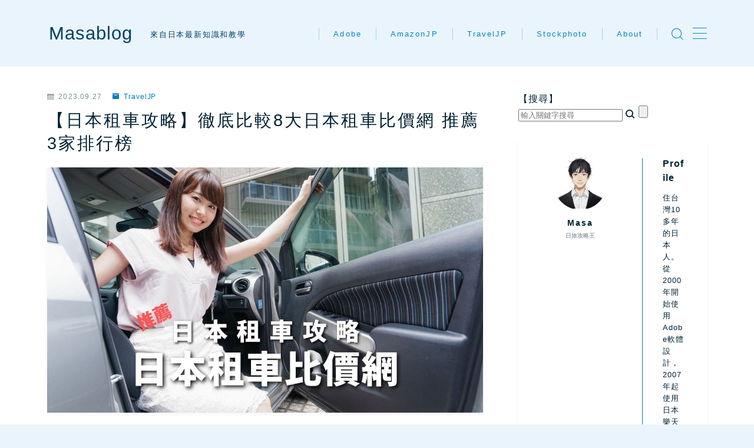

--- FILE ---
content_type: text/html; charset=UTF-8
request_url: https://masablog.tw/traveljp/japan-car-rental-comparison-site/
body_size: 51133
content:
<!DOCTYPE html><html lang="zh-hant"><head prefix="og: https://ogp.me/ns# fb: https://ogp.me/ns/fb# article: https://ogp.me/ns/article#"><meta charset="utf-8"><meta http-equiv="X-UA-Compatible" content="IE=edge"><meta name="viewport" content="width=device-width, initial-scale=1,maximum-scale=1.0"><meta property="og:type" content="article"><meta property="og:title" content="【日本租車攻略】徹底比較8大日本租車比價網 推薦3家排行榜｜Masablog"><meta property="og:url" content="https://masablog.tw/traveljp/japan-car-rental-comparison-site/"><meta property="og:description" content="日本租車的多樣化選擇，選擇日本租車比價/比較網站可以快速找到又便宜又優質的租車公司。這篇介紹推薦3個比價網以及日本租車公司的4個種類，選擇租車公司的3個要點。"><meta property="og:image" content="https://masablog.tw/wp-content/uploads/2023/09/日本租車比價網1.jpg"><meta name="description" content="日本租車的多樣化選擇，選擇日本租車比價/比較網站可以快速找到又便宜又優質的租車公司。這篇介紹推薦3個比價網以及日本租車公司的4個種類，選擇租車公司的3個要點。" ><link rel="canonical" href="https://masablog.tw/traveljp/japan-car-rental-comparison-site/"><meta property="og:site_name" content="Masablog"><meta name="twitter:card" content="summary"> <script async src="https://www.googletagmanager.com/gtag/js?id=G-NWQZ5MX6S5"></script> <script>window.dataLayer = window.dataLayer || [];
  function gtag(){dataLayer.push(arguments);}
  gtag('js', new Date());
  gtag('config', 'G-NWQZ5MX6S5');</script> <meta name='impact-site-verification' value='-1966585772' /><meta name="agd-partner-manual-verification" /><title>【日本租車攻略】徹底比較8大日本租車比價網 推薦3家排行榜｜Masablog</title><meta name='robots' content='max-image-preview:large' /><link rel='dns-prefetch' href='//cdnjs.cloudflare.com' /><link rel='dns-prefetch' href='//cdn.jsdelivr.net' /><link rel="alternate" type="application/rss+xml" title="Masablog &raquo; 【日本租車攻略】徹底比較8大日本租車比價網 推薦3家排行榜 のコメントのフィード" href="https://masablog.tw/traveljp/japan-car-rental-comparison-site/feed/" /><link rel="alternate" title="oEmbed (JSON)" type="application/json+oembed" href="https://masablog.tw/wp-json/oembed/1.0/embed?url=https%3A%2F%2Fmasablog.tw%2Ftraveljp%2Fjapan-car-rental-comparison-site%2F" /><link rel="alternate" title="oEmbed (XML)" type="text/xml+oembed" href="https://masablog.tw/wp-json/oembed/1.0/embed?url=https%3A%2F%2Fmasablog.tw%2Ftraveljp%2Fjapan-car-rental-comparison-site%2F&#038;format=xml" /><style id='wp-img-auto-sizes-contain-inline-css' type='text/css'>img:is([sizes=auto i],[sizes^="auto," i]){contain-intrinsic-size:3000px 1500px}
/*# sourceURL=wp-img-auto-sizes-contain-inline-css */</style><style id="litespeed-ccss">.wp-block-image img{box-sizing:border-box;height:auto;max-width:100%;vertical-align:bottom}ul{box-sizing:border-box}:root{--wp--preset--font-size--normal:16px;--wp--preset--font-size--huge:42px}:root{--wp--preset--aspect-ratio--square:1;--wp--preset--aspect-ratio--4-3:4/3;--wp--preset--aspect-ratio--3-4:3/4;--wp--preset--aspect-ratio--3-2:3/2;--wp--preset--aspect-ratio--2-3:2/3;--wp--preset--aspect-ratio--16-9:16/9;--wp--preset--aspect-ratio--9-16:9/16;--wp--preset--color--black:#000;--wp--preset--color--cyan-bluish-gray:#abb8c3;--wp--preset--color--white:#fff;--wp--preset--color--pale-pink:#f78da7;--wp--preset--color--vivid-red:#cf2e2e;--wp--preset--color--luminous-vivid-orange:#ff6900;--wp--preset--color--luminous-vivid-amber:#fcb900;--wp--preset--color--light-green-cyan:#7bdcb5;--wp--preset--color--vivid-green-cyan:#00d084;--wp--preset--color--pale-cyan-blue:#8ed1fc;--wp--preset--color--vivid-cyan-blue:#0693e3;--wp--preset--color--vivid-purple:#9b51e0;--wp--preset--gradient--vivid-cyan-blue-to-vivid-purple:linear-gradient(135deg,rgba(6,147,227,1) 0%,#9b51e0 100%);--wp--preset--gradient--light-green-cyan-to-vivid-green-cyan:linear-gradient(135deg,#7adcb4 0%,#00d082 100%);--wp--preset--gradient--luminous-vivid-amber-to-luminous-vivid-orange:linear-gradient(135deg,rgba(252,185,0,1) 0%,rgba(255,105,0,1) 100%);--wp--preset--gradient--luminous-vivid-orange-to-vivid-red:linear-gradient(135deg,rgba(255,105,0,1) 0%,#cf2e2e 100%);--wp--preset--gradient--very-light-gray-to-cyan-bluish-gray:linear-gradient(135deg,#eee 0%,#a9b8c3 100%);--wp--preset--gradient--cool-to-warm-spectrum:linear-gradient(135deg,#4aeadc 0%,#9778d1 20%,#cf2aba 40%,#ee2c82 60%,#fb6962 80%,#fef84c 100%);--wp--preset--gradient--blush-light-purple:linear-gradient(135deg,#ffceec 0%,#9896f0 100%);--wp--preset--gradient--blush-bordeaux:linear-gradient(135deg,#fecda5 0%,#fe2d2d 50%,#6b003e 100%);--wp--preset--gradient--luminous-dusk:linear-gradient(135deg,#ffcb70 0%,#c751c0 50%,#4158d0 100%);--wp--preset--gradient--pale-ocean:linear-gradient(135deg,#fff5cb 0%,#b6e3d4 50%,#33a7b5 100%);--wp--preset--gradient--electric-grass:linear-gradient(135deg,#caf880 0%,#71ce7e 100%);--wp--preset--gradient--midnight:linear-gradient(135deg,#020381 0%,#2874fc 100%);--wp--preset--font-size--small:13px;--wp--preset--font-size--medium:20px;--wp--preset--font-size--large:36px;--wp--preset--font-size--x-large:42px;--wp--preset--spacing--20:.44rem;--wp--preset--spacing--30:.67rem;--wp--preset--spacing--40:1rem;--wp--preset--spacing--50:1.5rem;--wp--preset--spacing--60:2.25rem;--wp--preset--spacing--70:3.38rem;--wp--preset--spacing--80:5.06rem;--wp--preset--shadow--natural:6px 6px 9px rgba(0,0,0,.2);--wp--preset--shadow--deep:12px 12px 50px rgba(0,0,0,.4);--wp--preset--shadow--sharp:6px 6px 0px rgba(0,0,0,.2);--wp--preset--shadow--outlined:6px 6px 0px -3px rgba(255,255,255,1),6px 6px rgba(0,0,0,1);--wp--preset--shadow--crisp:6px 6px 0px rgba(0,0,0,1)}#cookie-notice .cn-button:not(.cn-button-custom){font-family:-apple-system,BlinkMacSystemFont,Arial,Roboto,"Helvetica Neue",sans-serif;font-weight:400;font-size:13px;text-align:center}#cookie-notice *{-webkit-box-sizing:border-box;-moz-box-sizing:border-box;box-sizing:border-box}#cookie-notice .cookie-notice-container{display:block}#cookie-notice.cookie-notice-hidden .cookie-notice-container{display:none}.cookie-notice-container{padding:15px 30px;text-align:center;width:100%;z-index:2}.cn-close-icon{position:absolute;right:15px;top:50%;margin-top:-10px;width:15px;height:15px;opacity:.5;padding:10px;outline:0}.cn-close-icon:after,.cn-close-icon:before{position:absolute;content:' ';height:15px;width:2px;top:3px;background-color:grey}.cn-close-icon:before{transform:rotate(45deg)}.cn-close-icon:after{transform:rotate(-45deg)}#cookie-notice .cn-button{margin:0 0 0 10px;display:inline-block}#cookie-notice .cn-button:not(.cn-button-custom){letter-spacing:.25px;margin:0 0 0 10px;text-transform:none;display:inline-block;touch-action:manipulation;white-space:nowrap;outline:0;box-shadow:none;text-shadow:none;border:none;-webkit-border-radius:3px;-moz-border-radius:3px;border-radius:3px;text-decoration:none;padding:8.5px 10px;line-height:1;color:inherit}.cn-text-container{margin:0 0 6px}.cn-buttons-container,.cn-text-container{display:inline-block}@media all and (max-width:900px){.cookie-notice-container #cn-notice-buttons,.cookie-notice-container #cn-notice-text{display:block}#cookie-notice .cn-button{margin:0 5px 5px}}@media all and (max-width:480px){.cookie-notice-container{padding:15px 25px}}html,body,h1,ul,div,span,img,a,article,figure,aside,main,section,header{margin:0;padding:0;border:0;vertical-align:baseline;-webkit-box-sizing:border-box;box-sizing:border-box;word-break:break-word}html{font-size:62.5%}@media (max-width:551px){html{height:-webkit-fill-available}}@media (max-width:551px){body{min-height:-webkit-fill-available}}ul{list-style:none;list-style-type:none}p{margin:0}a{color:inherit}img{display:block}.d--transparent{background:0 0}.d--display-none{display:none!important}.t--main-width{max-width:1120px}@media (max-width:551px){.t--padding{padding-left:15px;padding-right:15px}}@media screen and (min-width:552px) and (max-width:781px){.t--padding{padding-left:25px;padding-right:25px}}@media (min-width:782px){.t--padding{padding-left:30px;padding-right:30px}}@media (min-width:961px){.t--padding{padding-left:30px;padding-right:30px}}@media (min-width:1240px){.t--padding{padding-left:0;padding-right:0}}@media (min-width:1340px){.t--padding{padding-left:0;padding-right:0}}.t--round-m .t--round{border-radius:8px}body:not(.wp-admin){font-size:1.6rem}#wrapper.d--jpf-default{font-family:"Hiragino Sans","Hiragino Kaku Gothic ProN","メイリオ","Meiryo",sans-serif,"Noto Sans Emoji","Noto Sans","Noto Sans CJK JP";font-weight:400}.ef{font-feature-settings:"palt";letter-spacing:1px}[class*=" jin-ifont-"]{font-family:"jin-icons"!important;speak:none;font-style:normal;font-weight:400;font-variant:normal;text-transform:none;line-height:1;will-change:transform;-webkit-font-smoothing:antialiased;-moz-osx-font-smoothing:grayscale}[class*=" jin-ifont-"]:before{font-size:1em;display:inline-block;will-change:transform}.jif{font-size:.96em}.jin-ifont-archive:before{content:"\e901"}.jin-ifont-reload:before{content:"\e926"}.jin-ifont-search:before{content:"\e931"}.jin-ifont-calendar:before{content:"\e93f"}.jin-ifont-v2airline:before{content:"\e9e1"}.jin-ifont-v2cart:before{content:"\ea0a"}.jin-ifont-v2pc:before{content:"\ea57"}.jin-ifont-v2photo:before{content:"\ea5a"}.jin-ifont-searchthin:before{content:"\ea92"}a{text-decoration:none;will-change:transform}.d--material-design .o--widget-area a:not([class]) img{will-change:transform}img{max-width:100%;height:auto;display:block}#postContent,.o--widget-area{letter-spacing:.12rem}#postContent p{padding:0;margin-top:3.3rem;margin-bottom:3.3rem}@media (min-width:782px){#postContent.d--font-pc-m-size{font-size:1.6rem;line-height:1.95}}@media screen and (min-width:552px) and (max-width:781px){#postContent.d--font-sp-m-size{font-size:1.6rem;line-height:1.8}}@media (max-width:551px){#postContent.d--font-sp-m-size{font-size:1.55rem;line-height:1.75}}.o--widget-area .wp-block-image{padding-top:0;padding-bottom:0;margin-top:1.65rem;margin-bottom:1.65rem}@media (min-width:552px){.o--widget-area .wp-block-image{margin-top:3.3rem;margin-bottom:3.3rem}}.o--widget-area .wp-block-image .wp-element-caption{text-align:center;font-size:1.35rem;color:#aaa}.t--round-m.d--article-image-r-on .wp-block-image img{border-radius:8px}.c--labeling-act{display:flex;justify-content:center;margin:24px auto 30px;width:100%;padding:9px}@media (max-width:551px){.c--labeling-act{margin:12px auto}}.c--labeling-act .a--labeling-act{font-size:10px;letter-spacing:.1rem}@media (max-width:551px){.c--labeling-act .a--labeling-act{letter-spacing:.06rem}}#commonHeader{padding:0;margin:0;position:relative;z-index:300}#commonHeaderInner{width:100%;display:flex;margin:0 auto;align-items:center;position:relative}#headerLogoLink{line-height:1.1;display:flex;align-items:center}#SiteSubCopy{font-size:clamp(1rem,1.6vw,1.3rem);line-height:1.3;letter-spacing:.18rem}#globalMenu{display:flex;align-items:center}@media (max-width:551px){#globalMenu .o--nav-box{display:none}}#globalMenuList{display:flex;flex-wrap:wrap;align-items:center}#globalMenuList>.menu-item{padding:10px 0}#globalMenuList>.menu-item>a{text-align:center}#globalMenuList .menu-item{position:relative}#globalMenuList .menu-item>.sub-menu{position:absolute;z-index:-1;top:48px;left:4px;height:0;width:225px;margin-left:-13px;overflow:hidden;border-radius:3px;will-change:transform}#globalMenuList .menu-item>.sub-menu .a--menu-subtext{display:none}#globalMenuList .menu-item>.sub-menu .menu-item{padding:0 15px}#globalMenuList .menu-item>.sub-menu .menu-item a{font-size:12px;padding:12px 12px 12px 3px!important;border-bottom:1px solid #efefef;will-change:transform}#globalMenuList .menu-item>.sub-menu .menu-item a:after{content:"\ea84";font-family:"jin-icons";transform:translateY(-50%);position:absolute;right:0;top:50%;font-size:.8rem;background:0 0;will-change:transform}#globalMenuList .menu-item>.sub-menu .menu-item:first-child{margin-top:3px}#globalMenuList .menu-item>.sub-menu .menu-item:last-child{margin-bottom:3px}#globalMenuList .menu-item>.sub-menu .menu-item:last-child a{border-bottom:none}#globalMenuList .menu-item a{display:block;font-size:1em;letter-spacing:.21rem;will-change:transform}@media (max-width:1480px){#globalMenuList .menu-item:last-child>.sub-menu{left:-112px}}#globalMenuList .a--menu-subtext{display:block;font-size:.9rem;letter-spacing:2px;margin-top:2px;font-weight:400;text-align:center;opacity:.75}.d--header-menu-style2 #globalMenuList>.menu-item:not(.d--button) a{display:block;border-right:1px solid;padding:3px clamp(15px,3vw,24px)}.d--header-menu-style2 #globalMenuList .menu-item:first-of-type a{border-left:1px solid}.d--header-menu-style2 #globalMenuList .menu-item .sub-menu a{border-right:none;border-left:none}#headerSearch{z-index:300;position:relative}@media (max-width:551px){#headerSearch{top:-1px}}#headerSearch #headerSearchIcon{font-size:1em}#headerSearch .a--search-icon{font-size:2.1rem;line-height:0}.d--header-layout1{padding-top:1px!important}.d--header-layout1 #headerSearch{display:flex;align-items:center}.d--header-layout1 #headerSearch{margin-left:12px}@media (min-width:552px){.d--header-layout1 #headerSearch{margin-left:24px}}.d--header-layout1 #headerLogo{display:flex;max-width:calc(100% - 30px);margin-right:auto}@media (max-width:551px){.d--header-layout1 #headerLogo{flex-direction:column-reverse}}@media (min-width:552px){.d--header-layout1 #headerLogo{align-items:center;padding-right:clamp(20px,3vw,30px);margin-left:3px}}@media (min-width:782px){.d--header-layout1 #headerLogo{max-width:clamp(550px,50vw,600px)}}@media (min-width:552px){.d--header-layout1 #headerLogoLink{margin-right:clamp(20px,3vw,30px);flex-shrink:0}}@media (max-width:551px){.d--header-layout1 #SiteSubCopy{position:absolute;z-index:300;top:-12px;left:15px;width:calc(100% - 27px)}}@media (min-width:552px){.d--header-layout1 #SiteSubCopy{margin-top:3px;line-height:1.3}}@media screen and (min-width:552px) and (max-width:781px){.d--header-layout1 #globalMenu .o--nav-box{display:none}}#commonHeader.d--header-layout1.d--header-style-default.d--header-tracking-on{top:0}#headerSpMenu{width:100%;padding:3px 0}@media (min-width:552px){#headerSpMenu{display:none}}#headerSpMenuList{display:flex}.c--spmenu-item{margin:0 3px}.c--spmenu-item:not(:first-child){position:relative}.c--spmenu-item:not(:first-child):before{content:"";position:absolute;width:1px;height:45%;left:-3px;top:50%;transform:translateY(-50%)}.a--spmenu-item-link{display:flex;flex-wrap:wrap;padding:6px 9px;align-items:center;justify-content:center;position:relative;min-height:36px}.a--spmenu-item-icon{display:flex;width:100%;font-size:1.8rem;justify-content:center;align-items:center;font-size:1.7rem;margin-bottom:6px}.a--spmenu-item-label{display:block;font-size:.9rem;letter-spacing:.03rem}@media (min-width:782px){.o--nav-box.d--globalmenu-tablet-off{display:none}}@media (min-width:961px){.o--nav-box.d--globalmenu-tablet-off{display:flex}}#mainContent{position:relative;z-index:200;margin-left:auto;margin-right:auto}#mainContentInner{margin:0 auto}@media (max-width:551px){#mainContentInner{overflow:hidden}}@media (min-width:961px){#mainContentInner{position:relative;display:flex;justify-content:center}}#jinrArticle{width:100%;position:relative;z-index:1000}#postHeader{position:relative;width:100%;display:flex;flex-wrap:wrap;margin-left:auto;margin-right:auto;z-index:1000}#postHeaderInner{width:100%}#postHeaderInner,#postContent{margin-left:auto;margin-right:auto}@media (max-width:551px){#postHeaderInner,#postContent{max-width:100%!important}}#jinrPostTitle{width:100%;font-feature-settings:"palt";letter-spacing:.1rem;line-height:1.4;margin-top:clamp(12px,2vw,15px);font-size:1.96rem}@media (min-width:552px){#jinrPostTitle{letter-spacing:.3rem;font-size:clamp(2.4rem,3vw,2.85rem);font-weight:500}}@media (max-width:551px){.d--jpf-default #jinrPostTitle{font-weight:600;letter-spacing:.15rem}}#jinrPostMeta{width:100%;display:flex;align-items:center;font-size:1rem;line-height:1;font-weight:200}@media (min-width:552px){#jinrPostMeta{font-size:1.2rem}}#jinrPostMeta .a--post-cat{letter-spacing:clamp(.06rem,.6vw,.09rem)}#jinrPostMeta .c--jinr-post-date{display:flex;opacity:.5;letter-spacing:.09rem;font-size:1.05rem;align-items:center;flex-shrink:0}@media (min-width:552px){#jinrPostMeta .c--jinr-post-date{letter-spacing:.12rem;font-size:1.2rem}}#jinrPostMeta .c--jinr-post-date+.a--post-cat{margin-left:12px;display:-webkit-box;-webkit-box-orient:vertical;overflow:hidden;-webkit-line-clamp:1;max-height:2.4em}@media (min-width:552px){#jinrPostMeta .c--jinr-post-date+.a--post-cat{margin-left:18px}}#jinrPostMeta .a--time-separator{width:1px;height:12px;margin:0 9px;opacity:.3}@media (min-width:552px){#jinrPostMeta .a--time-separator{height:14px;margin:0 12px}}#jinrPostMeta .jif{margin-right:3px}@media (min-width:552px){#jinrPostMeta .jif{margin-right:6px}}#jinrPostThumb{overflow:hidden;width:100%;position:relative;margin:0 auto}#jinrPostThumb img{max-width:100%;display:block;margin:0 auto;width:100%}.d--material-design #jinrPostThumb{box-shadow:0 2px 6px 0px rgba(170,170,170,.15)}#postContent{padding-bottom:30px;margin-top:clamp(24px,3.9vw,45px)}.d--article-width-740{max-width:740px}@media (max-width:961px){.d--two-column #jinrArticle{margin-left:auto;margin-right:auto}}@media (max-width:1059px){.d--two-column .d--article-width-740+#mainSideBar{display:none}}@media (min-width:1060px){.d--two-column .d--article-width-740+#mainSideBar{margin-left:40px;position:initial;width:36%;max-width:330px;padding-bottom:60px}}@media (min-width:1240px){.d--two-column .d--article-width-740+#mainSideBar{margin-left:60px;max-width:380px}}.single.post-template-default .d--main-style-noframe #mainContentInner,.single[class*=-template-default] .d--main-style-noframe #mainContentInner{padding-top:clamp(15px,4vw,45px);padding-bottom:18px}@media (max-width:551px){.single.post-template-default .d--main-style-noframe #mainContentInner,.single[class*=-template-default] .d--main-style-noframe #mainContentInner{padding-left:15px;padding-right:15px}}@media screen and (min-width:552px) and (max-width:781px){.single.post-template-default .d--main-style-noframe #mainContentInner,.single[class*=-template-default] .d--main-style-noframe #mainContentInner{padding-left:25px;padding-right:25px}}@media (min-width:782px){.single.post-template-default .d--main-style-noframe #mainContentInner,.single[class*=-template-default] .d--main-style-noframe #mainContentInner{padding-left:30px;padding-right:30px}}@media (min-width:961px){.single.post-template-default .d--main-style-noframe #mainContentInner,.single[class*=-template-default] .d--main-style-noframe #mainContentInner{padding-left:30px;padding-right:30px}}@media (min-width:1240px){.single.post-template-default .d--main-style-noframe #mainContentInner,.single[class*=-template-default] .d--main-style-noframe #mainContentInner{padding-left:0;padding-right:0}}@media (min-width:1340px){.single.post-template-default .d--main-style-noframe #mainContentInner,.single[class*=-template-default] .d--main-style-noframe #mainContentInner{padding-left:0;padding-right:0}}@media (min-width:552px){.single.post-template-default .d--main-style-noframe #mainContentInner,.single[class*=-template-default] .d--main-style-noframe #mainContentInner{padding-bottom:clamp(24px,6vw,60px)}}@media (max-width:551px){.single.post-template-default .d--main-style-noframe.d--two-column #postContent,.single[class*=-template-default] .d--main-style-noframe.d--two-column #postContent{padding-left:0;padding-right:0}}@media screen and (min-width:552px) and (max-width:781px){.single.post-template-default .d--main-style-noframe.d--two-column #postContent,.single[class*=-template-default] .d--main-style-noframe.d--two-column #postContent{padding-left:0;padding-right:0}}@media (min-width:782px){.single.post-template-default .d--main-style-noframe.d--two-column #postContent,.single[class*=-template-default] .d--main-style-noframe.d--two-column #postContent{padding-left:0;padding-right:0}}@media (min-width:961px){.single.post-template-default .d--main-style-noframe.d--two-column #postContent,.single[class*=-template-default] .d--main-style-noframe.d--two-column #postContent{padding-left:0;padding-right:0}}@media (min-width:1240px){.single.post-template-default .d--main-style-noframe.d--two-column #postContent,.single[class*=-template-default] .d--main-style-noframe.d--two-column #postContent{padding-left:0;padding-right:0}}@media (min-width:1340px){.single.post-template-default .d--main-style-noframe.d--two-column #postContent,.single[class*=-template-default] .d--main-style-noframe.d--two-column #postContent{padding-left:0;padding-right:0}}@media (max-width:551px){.single.post-template-default .d--main-style-noframe.d--two-column #postHeaderInner,.single[class*=-template-default] .d--main-style-noframe.d--two-column #postHeaderInner{padding-left:0;padding-right:0}}@media screen and (min-width:552px) and (max-width:781px){.single.post-template-default .d--main-style-noframe.d--two-column #postHeaderInner,.single[class*=-template-default] .d--main-style-noframe.d--two-column #postHeaderInner{padding-left:0;padding-right:0}}@media (min-width:782px){.single.post-template-default .d--main-style-noframe.d--two-column #postHeaderInner,.single[class*=-template-default] .d--main-style-noframe.d--two-column #postHeaderInner{padding-left:0;padding-right:0}}@media (min-width:961px){.single.post-template-default .d--main-style-noframe.d--two-column #postHeaderInner,.single[class*=-template-default] .d--main-style-noframe.d--two-column #postHeaderInner{padding-left:0;padding-right:0}}@media (min-width:1240px){.single.post-template-default .d--main-style-noframe.d--two-column #postHeaderInner,.single[class*=-template-default] .d--main-style-noframe.d--two-column #postHeaderInner{padding-left:0;padding-right:0}}@media (min-width:1340px){.single.post-template-default .d--main-style-noframe.d--two-column #postHeaderInner,.single[class*=-template-default] .d--main-style-noframe.d--two-column #postHeaderInner{padding-left:0;padding-right:0}}@media (max-width:1059px){.single.post-template-default .d--main-style-noframe.d--two-column .d--article-width-740 #postContent,.single.post-template-default .d--main-style-noframe.d--two-column .d--article-width-740 #postHeaderInner,.single[class*=-template-default] .d--main-style-noframe.d--two-column .d--article-width-740 #postContent,.single[class*=-template-default] .d--main-style-noframe.d--two-column .d--article-width-740 #postHeaderInner{max-width:740px}}.single.post-template-default .d--main-style-noframe.d--two-column .d--article-width-740 #jinrPostThumb,.single[class*=-template-default] .d--main-style-noframe.d--two-column .d--article-width-740 #jinrPostThumb{max-width:100%}@media (max-width:551px){.single.post-template-default .d--main-style-noframe.d--two-column .d--article-width-740 #jinrPostThumb,.single[class*=-template-default] .d--main-style-noframe.d--two-column .d--article-width-740 #jinrPostThumb{padding-left:15px;padding-right:15px}}@media screen and (min-width:552px) and (max-width:781px){.single.post-template-default .d--main-style-noframe.d--two-column .d--article-width-740 #jinrPostThumb,.single[class*=-template-default] .d--main-style-noframe.d--two-column .d--article-width-740 #jinrPostThumb{padding-left:25px;padding-right:25px}}@media (min-width:782px){.single.post-template-default .d--main-style-noframe.d--two-column .d--article-width-740 #jinrPostThumb,.single[class*=-template-default] .d--main-style-noframe.d--two-column .d--article-width-740 #jinrPostThumb{padding-left:0;padding-right:0}}@media (min-width:961px){.single.post-template-default .d--main-style-noframe.d--two-column .d--article-width-740 #jinrPostThumb,.single[class*=-template-default] .d--main-style-noframe.d--two-column .d--article-width-740 #jinrPostThumb{padding-left:0;padding-right:0}}@media (min-width:1240px){.single.post-template-default .d--main-style-noframe.d--two-column .d--article-width-740 #jinrPostThumb,.single[class*=-template-default] .d--main-style-noframe.d--two-column .d--article-width-740 #jinrPostThumb{padding-left:0;padding-right:0}}@media (min-width:1340px){.single.post-template-default .d--main-style-noframe.d--two-column .d--article-width-740 #jinrPostThumb,.single[class*=-template-default] .d--main-style-noframe.d--two-column .d--article-width-740 #jinrPostThumb{padding-left:0;padding-right:0}}@media (max-width:1059px){.single.post-template-default .d--main-style-noframe.d--two-column .d--article-width-740 #jinrPostThumb,.single[class*=-template-default] .d--main-style-noframe.d--two-column .d--article-width-740 #jinrPostThumb{padding-left:0;padding-right:0}}.single.post-template-default .d--main-style-noframe.d--two-column.d--article-style1 #postHeaderInner+#jinrPostThumb,.single[class*=-template-default] .d--main-style-noframe.d--two-column.d--article-style1 #postHeaderInner+#jinrPostThumb{margin-top:clamp(15px,3vw,21px)}@media (max-width:551px){.single.post-template-default .d--main-style-noframe.d--two-column.d--article-style1 #jinrPostMeta,.single[class*=-template-default] .d--main-style-noframe.d--two-column.d--article-style1 #jinrPostMeta{padding-bottom:3px}}.t--round-m .d--main-style-noframe #jinrPostThumb{border-radius:8px}.t--round-m .d--main-style-noframe{border-radius:0!important}.o--postlist-item .c--writer,.o--postlist-item .c--post-list-publisher{display:none}.o--widget-area{position:relative;z-index:100;margin:0 auto}#sideBarWidget .jinr-widget-area{margin-top:15px;margin-bottom:15px}#sideBarWidget .jinr-widget-area:first-child{margin-top:0}@keyframes fadeDelay{30%{opacity:0}100%{opacity:1}}.d--animation-general-on #mainContent{opacity:0;animation:fadeDelay .9s ease;animation-fill-mode:forwards}.d--animation-general-on #jinrPostThumb{opacity:0;animation:fadeDelay 1.5s ease;animation-fill-mode:forwards}@media (min-width:552px){.d--glonavi-hover-borderflow #globalMenuList>li:not(.d--button)>a:after{position:absolute;bottom:-4px;content:"";height:1px;transform:scale(0,1);transform-origin:right top}.d--glonavi-hover-borderflow .d--header-menu-style2 #globalMenuList>li:not(.d--button)>a:after{left:5%;width:90%}}body:not(.wp-admin){background-color:#eaf4fc}body:not(.wp-admin) #wrapper{background-image:url()}body:not(.wp-admin),.widgettitle{color:#002133}#globalMenuList .sub-menu .menu-item a{color:rgba(0,33,51,.75)}.a--time-separator{background-color:#002133}.o--widget-area a:not([class]),.jinr-article a:not([class]){color:#04c}#mainContent .a--post-cat a{color:#007bbb}#mainContent,#jinrArticle{background-color:#fff}#headerLogoLink,#SiteSubCopy{color:#004266!important}@media (max-width:551px){#commonHeaderInner{height:57px}}@media screen and (min-width:552px) and (max-width:781px){.d--header-layout1 #commonHeaderInner{height:calc(112px*0.7)}}@media (min-width:782px){.d--header-layout1 #commonHeaderInner{height:112px}.d--glonavi-hover-borderflow #globalMenuList>li a:after{background-color:#0085cc}}@media (max-width:551px){.d--header-layout1 #headerLogoLink{font-size:23px}}@media screen and (min-width:552px) and (max-width:781px){.d--header-layout1 #headerLogoLink{font-size:calc(31px*0.8)}}@media (min-width:782px){.d--header-layout1 #headerLogoLink{font-size:31px}}@media (max-width:551px){.d--header-layout1 #commonHeaderInner{margin-top:21px}}@media screen and (min-width:782px) and (max-width:960px){.d--header-layout1 #headerLogo{max-width:calc(100% - 30px)}}#globalMenuList .menu-item{font-size:13px}#globalMenuList .menu-item a,a.a--spmenu-item-link,#headerSearch .a--search-icon{color:#0085cc}.d--header-menu-style2 #globalMenuList>.menu-item>a{border-color:rgba(0,133,204,.27)!important}.c--spmenu-item:before{background-color:rgba(0,133,204,.21)}#HeaderSearchForm{opacity:0}.c--labeling-act.d--labeling-act-solid{background-color:rgba(0,33,51,.03)}.a--labeling-act{color:rgba(0,33,51,.6)}#wrapper{overflow:visible}#sideBarWidget .jinr-widget-area:first-child{padding-top:0}#sideBarWidget{margin-bottom:30px}#jinrCopySuccessBg{position:fixed;display:none;width:100%;height:100%;top:0;left:0;background:rgba(239,239,239,.75);backdrop-filter:blur(12px);-webkit-backdrop-filter:blur(12px);z-index:999}#jinrCopySuccess{display:none;position:fixed;top:45%;left:50%;transform:translate(-50%,-50%);padding:15px 30px;font-size:14px;letter-spacing:.03rem;border-radius:3px;color:#666;background:#fff;box-shadow:0 2px 8px 0px rgba(170,170,170,.3);z-index:999}#HeaderSearchFormWrapper{position:absolute;width:96%}@media (min-width:552px){#HeaderSearchFormWrapper{width:100%}}#HeaderSearchForm{position:absolute;overflow:hidden;top:30px;left:0;z-index:-1;width:96%;box-shadow:0 2px 8px 0px rgba(170,170,170,.3);will-change:transform}@media (min-width:552px){#HeaderSearchForm{width:280px;right:0;left:auto}}#HeaderSearchForm #JinrSearchBox{display:flex;align-items:center}#HeaderSearchForm .a--searchform-input{width:calc(100% - 39px);padding:12px 12px 11px;font-size:1.2rem;border:none;border-radius:0!important;margin:0;-webkit-appearance:none;backdrop-filter:blur(3px);-webkit-backdrop-filter:blur(3px);background:rgba(255,255,255,.75);color:#555d66}#HeaderSearchForm input#JinrSearchSubmit{position:absolute;z-index:0;top:50%;transform:translateY(-50%);height:100%;width:39px;padding:4px 8px;border:none;border-radius:0!important;-webkit-appearance:none;backdrop-filter:blur(3px);-webkit-backdrop-filter:blur(3px);background:rgba(255,255,255,.75)}#HeaderSearchForm .jin-ifont-search{position:absolute;z-index:1;top:50%;right:12px;transform:translateY(-50%);color:#555d66}.d--header-layout1 #headerSearch{animation-fill-mode:backwards;animation-timing-function:ease;animation-delay:.015s}#jinrComment input{outline:none}.comment-notes{display:none}</style><link rel="preload" data-asynced="1" data-optimized="2" as="style" onload="this.onload=null;this.rel='stylesheet'" href="https://masablog.tw/wp-content/litespeed/ucss/2c94819d254f828ce27d7106d728fe1d.css?ver=ac05c" /><script data-optimized="1" type="litespeed/javascript" data-src="https://masablog.tw/wp-content/plugins/litespeed-cache/assets/js/css_async.min.js"></script> <style id='wp-emoji-styles-inline-css' type='text/css'>img.wp-smiley, img.emoji {
		display: inline !important;
		border: none !important;
		box-shadow: none !important;
		height: 1em !important;
		width: 1em !important;
		margin: 0 0.07em !important;
		vertical-align: -0.1em !important;
		background: none !important;
		padding: 0 !important;
	}
/*# sourceURL=wp-emoji-styles-inline-css */</style><style id='wp-block-heading-inline-css' type='text/css'>h1:where(.wp-block-heading).has-background,h2:where(.wp-block-heading).has-background,h3:where(.wp-block-heading).has-background,h4:where(.wp-block-heading).has-background,h5:where(.wp-block-heading).has-background,h6:where(.wp-block-heading).has-background{padding:1.25em 2.375em}h1.has-text-align-left[style*=writing-mode]:where([style*=vertical-lr]),h1.has-text-align-right[style*=writing-mode]:where([style*=vertical-rl]),h2.has-text-align-left[style*=writing-mode]:where([style*=vertical-lr]),h2.has-text-align-right[style*=writing-mode]:where([style*=vertical-rl]),h3.has-text-align-left[style*=writing-mode]:where([style*=vertical-lr]),h3.has-text-align-right[style*=writing-mode]:where([style*=vertical-rl]),h4.has-text-align-left[style*=writing-mode]:where([style*=vertical-lr]),h4.has-text-align-right[style*=writing-mode]:where([style*=vertical-rl]),h5.has-text-align-left[style*=writing-mode]:where([style*=vertical-lr]),h5.has-text-align-right[style*=writing-mode]:where([style*=vertical-rl]),h6.has-text-align-left[style*=writing-mode]:where([style*=vertical-lr]),h6.has-text-align-right[style*=writing-mode]:where([style*=vertical-rl]){rotate:180deg}
/*# sourceURL=https://masablog.tw/wp-includes/blocks/heading/style.min.css */</style><style id='wp-block-image-inline-css' type='text/css'>.wp-block-image>a,.wp-block-image>figure>a{display:inline-block}.wp-block-image img{box-sizing:border-box;height:auto;max-width:100%;vertical-align:bottom}@media not (prefers-reduced-motion){.wp-block-image img.hide{visibility:hidden}.wp-block-image img.show{animation:show-content-image .4s}}.wp-block-image[style*=border-radius] img,.wp-block-image[style*=border-radius]>a{border-radius:inherit}.wp-block-image.has-custom-border img{box-sizing:border-box}.wp-block-image.aligncenter{text-align:center}.wp-block-image.alignfull>a,.wp-block-image.alignwide>a{width:100%}.wp-block-image.alignfull img,.wp-block-image.alignwide img{height:auto;width:100%}.wp-block-image .aligncenter,.wp-block-image .alignleft,.wp-block-image .alignright,.wp-block-image.aligncenter,.wp-block-image.alignleft,.wp-block-image.alignright{display:table}.wp-block-image .aligncenter>figcaption,.wp-block-image .alignleft>figcaption,.wp-block-image .alignright>figcaption,.wp-block-image.aligncenter>figcaption,.wp-block-image.alignleft>figcaption,.wp-block-image.alignright>figcaption{caption-side:bottom;display:table-caption}.wp-block-image .alignleft{float:left;margin:.5em 1em .5em 0}.wp-block-image .alignright{float:right;margin:.5em 0 .5em 1em}.wp-block-image .aligncenter{margin-left:auto;margin-right:auto}.wp-block-image :where(figcaption){margin-bottom:1em;margin-top:.5em}.wp-block-image.is-style-circle-mask img{border-radius:9999px}@supports ((-webkit-mask-image:none) or (mask-image:none)) or (-webkit-mask-image:none){.wp-block-image.is-style-circle-mask img{border-radius:0;-webkit-mask-image:url('data:image/svg+xml;utf8,<svg viewBox="0 0 100 100" xmlns="http://www.w3.org/2000/svg"><circle cx="50" cy="50" r="50"/></svg>');mask-image:url('data:image/svg+xml;utf8,<svg viewBox="0 0 100 100" xmlns="http://www.w3.org/2000/svg"><circle cx="50" cy="50" r="50"/></svg>');mask-mode:alpha;-webkit-mask-position:center;mask-position:center;-webkit-mask-repeat:no-repeat;mask-repeat:no-repeat;-webkit-mask-size:contain;mask-size:contain}}:root :where(.wp-block-image.is-style-rounded img,.wp-block-image .is-style-rounded img){border-radius:9999px}.wp-block-image figure{margin:0}.wp-lightbox-container{display:flex;flex-direction:column;position:relative}.wp-lightbox-container img{cursor:zoom-in}.wp-lightbox-container img:hover+button{opacity:1}.wp-lightbox-container button{align-items:center;backdrop-filter:blur(16px) saturate(180%);background-color:#5a5a5a40;border:none;border-radius:4px;cursor:zoom-in;display:flex;height:20px;justify-content:center;opacity:0;padding:0;position:absolute;right:16px;text-align:center;top:16px;width:20px;z-index:100}@media not (prefers-reduced-motion){.wp-lightbox-container button{transition:opacity .2s ease}}.wp-lightbox-container button:focus-visible{outline:3px auto #5a5a5a40;outline:3px auto -webkit-focus-ring-color;outline-offset:3px}.wp-lightbox-container button:hover{cursor:pointer;opacity:1}.wp-lightbox-container button:focus{opacity:1}.wp-lightbox-container button:focus,.wp-lightbox-container button:hover,.wp-lightbox-container button:not(:hover):not(:active):not(.has-background){background-color:#5a5a5a40;border:none}.wp-lightbox-overlay{box-sizing:border-box;cursor:zoom-out;height:100vh;left:0;overflow:hidden;position:fixed;top:0;visibility:hidden;width:100%;z-index:100000}.wp-lightbox-overlay .close-button{align-items:center;cursor:pointer;display:flex;justify-content:center;min-height:40px;min-width:40px;padding:0;position:absolute;right:calc(env(safe-area-inset-right) + 16px);top:calc(env(safe-area-inset-top) + 16px);z-index:5000000}.wp-lightbox-overlay .close-button:focus,.wp-lightbox-overlay .close-button:hover,.wp-lightbox-overlay .close-button:not(:hover):not(:active):not(.has-background){background:none;border:none}.wp-lightbox-overlay .lightbox-image-container{height:var(--wp--lightbox-container-height);left:50%;overflow:hidden;position:absolute;top:50%;transform:translate(-50%,-50%);transform-origin:top left;width:var(--wp--lightbox-container-width);z-index:9999999999}.wp-lightbox-overlay .wp-block-image{align-items:center;box-sizing:border-box;display:flex;height:100%;justify-content:center;margin:0;position:relative;transform-origin:0 0;width:100%;z-index:3000000}.wp-lightbox-overlay .wp-block-image img{height:var(--wp--lightbox-image-height);min-height:var(--wp--lightbox-image-height);min-width:var(--wp--lightbox-image-width);width:var(--wp--lightbox-image-width)}.wp-lightbox-overlay .wp-block-image figcaption{display:none}.wp-lightbox-overlay button{background:none;border:none}.wp-lightbox-overlay .scrim{background-color:#fff;height:100%;opacity:.9;position:absolute;width:100%;z-index:2000000}.wp-lightbox-overlay.active{visibility:visible}@media not (prefers-reduced-motion){.wp-lightbox-overlay.active{animation:turn-on-visibility .25s both}.wp-lightbox-overlay.active img{animation:turn-on-visibility .35s both}.wp-lightbox-overlay.show-closing-animation:not(.active){animation:turn-off-visibility .35s both}.wp-lightbox-overlay.show-closing-animation:not(.active) img{animation:turn-off-visibility .25s both}.wp-lightbox-overlay.zoom.active{animation:none;opacity:1;visibility:visible}.wp-lightbox-overlay.zoom.active .lightbox-image-container{animation:lightbox-zoom-in .4s}.wp-lightbox-overlay.zoom.active .lightbox-image-container img{animation:none}.wp-lightbox-overlay.zoom.active .scrim{animation:turn-on-visibility .4s forwards}.wp-lightbox-overlay.zoom.show-closing-animation:not(.active){animation:none}.wp-lightbox-overlay.zoom.show-closing-animation:not(.active) .lightbox-image-container{animation:lightbox-zoom-out .4s}.wp-lightbox-overlay.zoom.show-closing-animation:not(.active) .lightbox-image-container img{animation:none}.wp-lightbox-overlay.zoom.show-closing-animation:not(.active) .scrim{animation:turn-off-visibility .4s forwards}}@keyframes show-content-image{0%{visibility:hidden}99%{visibility:hidden}to{visibility:visible}}@keyframes turn-on-visibility{0%{opacity:0}to{opacity:1}}@keyframes turn-off-visibility{0%{opacity:1;visibility:visible}99%{opacity:0;visibility:visible}to{opacity:0;visibility:hidden}}@keyframes lightbox-zoom-in{0%{transform:translate(calc((-100vw + var(--wp--lightbox-scrollbar-width))/2 + var(--wp--lightbox-initial-left-position)),calc(-50vh + var(--wp--lightbox-initial-top-position))) scale(var(--wp--lightbox-scale))}to{transform:translate(-50%,-50%) scale(1)}}@keyframes lightbox-zoom-out{0%{transform:translate(-50%,-50%) scale(1);visibility:visible}99%{visibility:visible}to{transform:translate(calc((-100vw + var(--wp--lightbox-scrollbar-width))/2 + var(--wp--lightbox-initial-left-position)),calc(-50vh + var(--wp--lightbox-initial-top-position))) scale(var(--wp--lightbox-scale));visibility:hidden}}
/*# sourceURL=https://masablog.tw/wp-includes/blocks/image/style.min.css */</style><style id='wp-block-latest-posts-inline-css' type='text/css'>.wp-block-latest-posts{box-sizing:border-box}.wp-block-latest-posts.alignleft{margin-right:2em}.wp-block-latest-posts.alignright{margin-left:2em}.wp-block-latest-posts.wp-block-latest-posts__list{list-style:none}.wp-block-latest-posts.wp-block-latest-posts__list li{clear:both;overflow-wrap:break-word}.wp-block-latest-posts.is-grid{display:flex;flex-wrap:wrap}.wp-block-latest-posts.is-grid li{margin:0 1.25em 1.25em 0;width:100%}@media (min-width:600px){.wp-block-latest-posts.columns-2 li{width:calc(50% - .625em)}.wp-block-latest-posts.columns-2 li:nth-child(2n){margin-right:0}.wp-block-latest-posts.columns-3 li{width:calc(33.33333% - .83333em)}.wp-block-latest-posts.columns-3 li:nth-child(3n){margin-right:0}.wp-block-latest-posts.columns-4 li{width:calc(25% - .9375em)}.wp-block-latest-posts.columns-4 li:nth-child(4n){margin-right:0}.wp-block-latest-posts.columns-5 li{width:calc(20% - 1em)}.wp-block-latest-posts.columns-5 li:nth-child(5n){margin-right:0}.wp-block-latest-posts.columns-6 li{width:calc(16.66667% - 1.04167em)}.wp-block-latest-posts.columns-6 li:nth-child(6n){margin-right:0}}:root :where(.wp-block-latest-posts.is-grid){padding:0}:root :where(.wp-block-latest-posts.wp-block-latest-posts__list){padding-left:0}.wp-block-latest-posts__post-author,.wp-block-latest-posts__post-date{display:block;font-size:.8125em}.wp-block-latest-posts__post-excerpt,.wp-block-latest-posts__post-full-content{margin-bottom:1em;margin-top:.5em}.wp-block-latest-posts__featured-image a{display:inline-block}.wp-block-latest-posts__featured-image img{height:auto;max-width:100%;width:auto}.wp-block-latest-posts__featured-image.alignleft{float:left;margin-right:1em}.wp-block-latest-posts__featured-image.alignright{float:right;margin-left:1em}.wp-block-latest-posts__featured-image.aligncenter{margin-bottom:1em;text-align:center}
/*# sourceURL=https://masablog.tw/wp-includes/blocks/latest-posts/style.min.css */</style><style id='wp-block-list-inline-css' type='text/css'>ol,ul{box-sizing:border-box}:root :where(.wp-block-list.has-background){padding:1.25em 2.375em}
/*# sourceURL=https://masablog.tw/wp-includes/blocks/list/style.min.css */</style><style id='wp-block-columns-inline-css' type='text/css'>.wp-block-columns{box-sizing:border-box;display:flex;flex-wrap:wrap!important}@media (min-width:782px){.wp-block-columns{flex-wrap:nowrap!important}}.wp-block-columns{align-items:normal!important}.wp-block-columns.are-vertically-aligned-top{align-items:flex-start}.wp-block-columns.are-vertically-aligned-center{align-items:center}.wp-block-columns.are-vertically-aligned-bottom{align-items:flex-end}@media (max-width:781px){.wp-block-columns:not(.is-not-stacked-on-mobile)>.wp-block-column{flex-basis:100%!important}}@media (min-width:782px){.wp-block-columns:not(.is-not-stacked-on-mobile)>.wp-block-column{flex-basis:0;flex-grow:1}.wp-block-columns:not(.is-not-stacked-on-mobile)>.wp-block-column[style*=flex-basis]{flex-grow:0}}.wp-block-columns.is-not-stacked-on-mobile{flex-wrap:nowrap!important}.wp-block-columns.is-not-stacked-on-mobile>.wp-block-column{flex-basis:0;flex-grow:1}.wp-block-columns.is-not-stacked-on-mobile>.wp-block-column[style*=flex-basis]{flex-grow:0}:where(.wp-block-columns){margin-bottom:1.75em}:where(.wp-block-columns.has-background){padding:1.25em 2.375em}.wp-block-column{flex-grow:1;min-width:0;overflow-wrap:break-word;word-break:break-word}.wp-block-column.is-vertically-aligned-top{align-self:flex-start}.wp-block-column.is-vertically-aligned-center{align-self:center}.wp-block-column.is-vertically-aligned-bottom{align-self:flex-end}.wp-block-column.is-vertically-aligned-stretch{align-self:stretch}.wp-block-column.is-vertically-aligned-bottom,.wp-block-column.is-vertically-aligned-center,.wp-block-column.is-vertically-aligned-top{width:100%}
/*# sourceURL=https://masablog.tw/wp-includes/blocks/columns/style.min.css */</style><style id='wp-block-embed-inline-css' type='text/css'>.wp-block-embed.alignleft,.wp-block-embed.alignright,.wp-block[data-align=left]>[data-type="core/embed"],.wp-block[data-align=right]>[data-type="core/embed"]{max-width:360px;width:100%}.wp-block-embed.alignleft .wp-block-embed__wrapper,.wp-block-embed.alignright .wp-block-embed__wrapper,.wp-block[data-align=left]>[data-type="core/embed"] .wp-block-embed__wrapper,.wp-block[data-align=right]>[data-type="core/embed"] .wp-block-embed__wrapper{min-width:280px}.wp-block-cover .wp-block-embed{min-height:240px;min-width:320px}.wp-block-embed{overflow-wrap:break-word}.wp-block-embed :where(figcaption){margin-bottom:1em;margin-top:.5em}.wp-block-embed iframe{max-width:100%}.wp-block-embed__wrapper{position:relative}.wp-embed-responsive .wp-has-aspect-ratio .wp-block-embed__wrapper:before{content:"";display:block;padding-top:50%}.wp-embed-responsive .wp-has-aspect-ratio iframe{bottom:0;height:100%;left:0;position:absolute;right:0;top:0;width:100%}.wp-embed-responsive .wp-embed-aspect-21-9 .wp-block-embed__wrapper:before{padding-top:42.85%}.wp-embed-responsive .wp-embed-aspect-18-9 .wp-block-embed__wrapper:before{padding-top:50%}.wp-embed-responsive .wp-embed-aspect-16-9 .wp-block-embed__wrapper:before{padding-top:56.25%}.wp-embed-responsive .wp-embed-aspect-4-3 .wp-block-embed__wrapper:before{padding-top:75%}.wp-embed-responsive .wp-embed-aspect-1-1 .wp-block-embed__wrapper:before{padding-top:100%}.wp-embed-responsive .wp-embed-aspect-9-16 .wp-block-embed__wrapper:before{padding-top:177.77%}.wp-embed-responsive .wp-embed-aspect-1-2 .wp-block-embed__wrapper:before{padding-top:200%}
/*# sourceURL=https://masablog.tw/wp-includes/blocks/embed/style.min.css */</style><style id='wp-block-paragraph-inline-css' type='text/css'>.is-small-text{font-size:.875em}.is-regular-text{font-size:1em}.is-large-text{font-size:2.25em}.is-larger-text{font-size:3em}.has-drop-cap:not(:focus):first-letter{float:left;font-size:8.4em;font-style:normal;font-weight:100;line-height:.68;margin:.05em .1em 0 0;text-transform:uppercase}body.rtl .has-drop-cap:not(:focus):first-letter{float:none;margin-left:.1em}p.has-drop-cap.has-background{overflow:hidden}:root :where(p.has-background){padding:1.25em 2.375em}:where(p.has-text-color:not(.has-link-color)) a{color:inherit}p.has-text-align-left[style*="writing-mode:vertical-lr"],p.has-text-align-right[style*="writing-mode:vertical-rl"]{rotate:180deg}
/*# sourceURL=https://masablog.tw/wp-includes/blocks/paragraph/style.min.css */</style><style id='wp-block-table-inline-css' type='text/css'>.wp-block-table{overflow-x:auto}.wp-block-table table{border-collapse:collapse;width:100%}.wp-block-table thead{border-bottom:3px solid}.wp-block-table tfoot{border-top:3px solid}.wp-block-table td,.wp-block-table th{border:1px solid;padding:.5em}.wp-block-table .has-fixed-layout{table-layout:fixed;width:100%}.wp-block-table .has-fixed-layout td,.wp-block-table .has-fixed-layout th{word-break:break-word}.wp-block-table.aligncenter,.wp-block-table.alignleft,.wp-block-table.alignright{display:table;width:auto}.wp-block-table.aligncenter td,.wp-block-table.aligncenter th,.wp-block-table.alignleft td,.wp-block-table.alignleft th,.wp-block-table.alignright td,.wp-block-table.alignright th{word-break:break-word}.wp-block-table .has-subtle-light-gray-background-color{background-color:#f3f4f5}.wp-block-table .has-subtle-pale-green-background-color{background-color:#e9fbe5}.wp-block-table .has-subtle-pale-blue-background-color{background-color:#e7f5fe}.wp-block-table .has-subtle-pale-pink-background-color{background-color:#fcf0ef}.wp-block-table.is-style-stripes{background-color:initial;border-collapse:inherit;border-spacing:0}.wp-block-table.is-style-stripes tbody tr:nth-child(odd){background-color:#f0f0f0}.wp-block-table.is-style-stripes.has-subtle-light-gray-background-color tbody tr:nth-child(odd){background-color:#f3f4f5}.wp-block-table.is-style-stripes.has-subtle-pale-green-background-color tbody tr:nth-child(odd){background-color:#e9fbe5}.wp-block-table.is-style-stripes.has-subtle-pale-blue-background-color tbody tr:nth-child(odd){background-color:#e7f5fe}.wp-block-table.is-style-stripes.has-subtle-pale-pink-background-color tbody tr:nth-child(odd){background-color:#fcf0ef}.wp-block-table.is-style-stripes td,.wp-block-table.is-style-stripes th{border-color:#0000}.wp-block-table.is-style-stripes{border-bottom:1px solid #f0f0f0}.wp-block-table .has-border-color td,.wp-block-table .has-border-color th,.wp-block-table .has-border-color tr,.wp-block-table .has-border-color>*{border-color:inherit}.wp-block-table table[style*=border-top-color] tr:first-child,.wp-block-table table[style*=border-top-color] tr:first-child td,.wp-block-table table[style*=border-top-color] tr:first-child th,.wp-block-table table[style*=border-top-color]>*,.wp-block-table table[style*=border-top-color]>* td,.wp-block-table table[style*=border-top-color]>* th{border-top-color:inherit}.wp-block-table table[style*=border-top-color] tr:not(:first-child){border-top-color:initial}.wp-block-table table[style*=border-right-color] td:last-child,.wp-block-table table[style*=border-right-color] th,.wp-block-table table[style*=border-right-color] tr,.wp-block-table table[style*=border-right-color]>*{border-right-color:inherit}.wp-block-table table[style*=border-bottom-color] tr:last-child,.wp-block-table table[style*=border-bottom-color] tr:last-child td,.wp-block-table table[style*=border-bottom-color] tr:last-child th,.wp-block-table table[style*=border-bottom-color]>*,.wp-block-table table[style*=border-bottom-color]>* td,.wp-block-table table[style*=border-bottom-color]>* th{border-bottom-color:inherit}.wp-block-table table[style*=border-bottom-color] tr:not(:last-child){border-bottom-color:initial}.wp-block-table table[style*=border-left-color] td:first-child,.wp-block-table table[style*=border-left-color] th,.wp-block-table table[style*=border-left-color] tr,.wp-block-table table[style*=border-left-color]>*{border-left-color:inherit}.wp-block-table table[style*=border-style] td,.wp-block-table table[style*=border-style] th,.wp-block-table table[style*=border-style] tr,.wp-block-table table[style*=border-style]>*{border-style:inherit}.wp-block-table table[style*=border-width] td,.wp-block-table table[style*=border-width] th,.wp-block-table table[style*=border-width] tr,.wp-block-table table[style*=border-width]>*{border-style:inherit;border-width:inherit}
/*# sourceURL=https://masablog.tw/wp-includes/blocks/table/style.min.css */</style><style id='global-styles-inline-css' type='text/css'>:root{--wp--preset--aspect-ratio--square: 1;--wp--preset--aspect-ratio--4-3: 4/3;--wp--preset--aspect-ratio--3-4: 3/4;--wp--preset--aspect-ratio--3-2: 3/2;--wp--preset--aspect-ratio--2-3: 2/3;--wp--preset--aspect-ratio--16-9: 16/9;--wp--preset--aspect-ratio--9-16: 9/16;--wp--preset--color--black: #000000;--wp--preset--color--cyan-bluish-gray: #abb8c3;--wp--preset--color--white: #ffffff;--wp--preset--color--pale-pink: #f78da7;--wp--preset--color--vivid-red: #cf2e2e;--wp--preset--color--luminous-vivid-orange: #ff6900;--wp--preset--color--luminous-vivid-amber: #fcb900;--wp--preset--color--light-green-cyan: #7bdcb5;--wp--preset--color--vivid-green-cyan: #00d084;--wp--preset--color--pale-cyan-blue: #8ed1fc;--wp--preset--color--vivid-cyan-blue: #0693e3;--wp--preset--color--vivid-purple: #9b51e0;--wp--preset--gradient--vivid-cyan-blue-to-vivid-purple: linear-gradient(135deg,rgb(6,147,227) 0%,rgb(155,81,224) 100%);--wp--preset--gradient--light-green-cyan-to-vivid-green-cyan: linear-gradient(135deg,rgb(122,220,180) 0%,rgb(0,208,130) 100%);--wp--preset--gradient--luminous-vivid-amber-to-luminous-vivid-orange: linear-gradient(135deg,rgb(252,185,0) 0%,rgb(255,105,0) 100%);--wp--preset--gradient--luminous-vivid-orange-to-vivid-red: linear-gradient(135deg,rgb(255,105,0) 0%,rgb(207,46,46) 100%);--wp--preset--gradient--very-light-gray-to-cyan-bluish-gray: linear-gradient(135deg,rgb(238,238,238) 0%,rgb(169,184,195) 100%);--wp--preset--gradient--cool-to-warm-spectrum: linear-gradient(135deg,rgb(74,234,220) 0%,rgb(151,120,209) 20%,rgb(207,42,186) 40%,rgb(238,44,130) 60%,rgb(251,105,98) 80%,rgb(254,248,76) 100%);--wp--preset--gradient--blush-light-purple: linear-gradient(135deg,rgb(255,206,236) 0%,rgb(152,150,240) 100%);--wp--preset--gradient--blush-bordeaux: linear-gradient(135deg,rgb(254,205,165) 0%,rgb(254,45,45) 50%,rgb(107,0,62) 100%);--wp--preset--gradient--luminous-dusk: linear-gradient(135deg,rgb(255,203,112) 0%,rgb(199,81,192) 50%,rgb(65,88,208) 100%);--wp--preset--gradient--pale-ocean: linear-gradient(135deg,rgb(255,245,203) 0%,rgb(182,227,212) 50%,rgb(51,167,181) 100%);--wp--preset--gradient--electric-grass: linear-gradient(135deg,rgb(202,248,128) 0%,rgb(113,206,126) 100%);--wp--preset--gradient--midnight: linear-gradient(135deg,rgb(2,3,129) 0%,rgb(40,116,252) 100%);--wp--preset--font-size--small: 13px;--wp--preset--font-size--medium: 20px;--wp--preset--font-size--large: 36px;--wp--preset--font-size--x-large: 42px;--wp--preset--spacing--20: 0.44rem;--wp--preset--spacing--30: 0.67rem;--wp--preset--spacing--40: 1rem;--wp--preset--spacing--50: 1.5rem;--wp--preset--spacing--60: 2.25rem;--wp--preset--spacing--70: 3.38rem;--wp--preset--spacing--80: 5.06rem;--wp--preset--shadow--natural: 6px 6px 9px rgba(0, 0, 0, 0.2);--wp--preset--shadow--deep: 12px 12px 50px rgba(0, 0, 0, 0.4);--wp--preset--shadow--sharp: 6px 6px 0px rgba(0, 0, 0, 0.2);--wp--preset--shadow--outlined: 6px 6px 0px -3px rgb(255, 255, 255), 6px 6px rgb(0, 0, 0);--wp--preset--shadow--crisp: 6px 6px 0px rgb(0, 0, 0);}:where(.is-layout-flex){gap: 0.5em;}:where(.is-layout-grid){gap: 0.5em;}body .is-layout-flex{display: flex;}.is-layout-flex{flex-wrap: wrap;align-items: center;}.is-layout-flex > :is(*, div){margin: 0;}body .is-layout-grid{display: grid;}.is-layout-grid > :is(*, div){margin: 0;}:where(.wp-block-columns.is-layout-flex){gap: 2em;}:where(.wp-block-columns.is-layout-grid){gap: 2em;}:where(.wp-block-post-template.is-layout-flex){gap: 1.25em;}:where(.wp-block-post-template.is-layout-grid){gap: 1.25em;}.has-black-color{color: var(--wp--preset--color--black) !important;}.has-cyan-bluish-gray-color{color: var(--wp--preset--color--cyan-bluish-gray) !important;}.has-white-color{color: var(--wp--preset--color--white) !important;}.has-pale-pink-color{color: var(--wp--preset--color--pale-pink) !important;}.has-vivid-red-color{color: var(--wp--preset--color--vivid-red) !important;}.has-luminous-vivid-orange-color{color: var(--wp--preset--color--luminous-vivid-orange) !important;}.has-luminous-vivid-amber-color{color: var(--wp--preset--color--luminous-vivid-amber) !important;}.has-light-green-cyan-color{color: var(--wp--preset--color--light-green-cyan) !important;}.has-vivid-green-cyan-color{color: var(--wp--preset--color--vivid-green-cyan) !important;}.has-pale-cyan-blue-color{color: var(--wp--preset--color--pale-cyan-blue) !important;}.has-vivid-cyan-blue-color{color: var(--wp--preset--color--vivid-cyan-blue) !important;}.has-vivid-purple-color{color: var(--wp--preset--color--vivid-purple) !important;}.has-black-background-color{background-color: var(--wp--preset--color--black) !important;}.has-cyan-bluish-gray-background-color{background-color: var(--wp--preset--color--cyan-bluish-gray) !important;}.has-white-background-color{background-color: var(--wp--preset--color--white) !important;}.has-pale-pink-background-color{background-color: var(--wp--preset--color--pale-pink) !important;}.has-vivid-red-background-color{background-color: var(--wp--preset--color--vivid-red) !important;}.has-luminous-vivid-orange-background-color{background-color: var(--wp--preset--color--luminous-vivid-orange) !important;}.has-luminous-vivid-amber-background-color{background-color: var(--wp--preset--color--luminous-vivid-amber) !important;}.has-light-green-cyan-background-color{background-color: var(--wp--preset--color--light-green-cyan) !important;}.has-vivid-green-cyan-background-color{background-color: var(--wp--preset--color--vivid-green-cyan) !important;}.has-pale-cyan-blue-background-color{background-color: var(--wp--preset--color--pale-cyan-blue) !important;}.has-vivid-cyan-blue-background-color{background-color: var(--wp--preset--color--vivid-cyan-blue) !important;}.has-vivid-purple-background-color{background-color: var(--wp--preset--color--vivid-purple) !important;}.has-black-border-color{border-color: var(--wp--preset--color--black) !important;}.has-cyan-bluish-gray-border-color{border-color: var(--wp--preset--color--cyan-bluish-gray) !important;}.has-white-border-color{border-color: var(--wp--preset--color--white) !important;}.has-pale-pink-border-color{border-color: var(--wp--preset--color--pale-pink) !important;}.has-vivid-red-border-color{border-color: var(--wp--preset--color--vivid-red) !important;}.has-luminous-vivid-orange-border-color{border-color: var(--wp--preset--color--luminous-vivid-orange) !important;}.has-luminous-vivid-amber-border-color{border-color: var(--wp--preset--color--luminous-vivid-amber) !important;}.has-light-green-cyan-border-color{border-color: var(--wp--preset--color--light-green-cyan) !important;}.has-vivid-green-cyan-border-color{border-color: var(--wp--preset--color--vivid-green-cyan) !important;}.has-pale-cyan-blue-border-color{border-color: var(--wp--preset--color--pale-cyan-blue) !important;}.has-vivid-cyan-blue-border-color{border-color: var(--wp--preset--color--vivid-cyan-blue) !important;}.has-vivid-purple-border-color{border-color: var(--wp--preset--color--vivid-purple) !important;}.has-vivid-cyan-blue-to-vivid-purple-gradient-background{background: var(--wp--preset--gradient--vivid-cyan-blue-to-vivid-purple) !important;}.has-light-green-cyan-to-vivid-green-cyan-gradient-background{background: var(--wp--preset--gradient--light-green-cyan-to-vivid-green-cyan) !important;}.has-luminous-vivid-amber-to-luminous-vivid-orange-gradient-background{background: var(--wp--preset--gradient--luminous-vivid-amber-to-luminous-vivid-orange) !important;}.has-luminous-vivid-orange-to-vivid-red-gradient-background{background: var(--wp--preset--gradient--luminous-vivid-orange-to-vivid-red) !important;}.has-very-light-gray-to-cyan-bluish-gray-gradient-background{background: var(--wp--preset--gradient--very-light-gray-to-cyan-bluish-gray) !important;}.has-cool-to-warm-spectrum-gradient-background{background: var(--wp--preset--gradient--cool-to-warm-spectrum) !important;}.has-blush-light-purple-gradient-background{background: var(--wp--preset--gradient--blush-light-purple) !important;}.has-blush-bordeaux-gradient-background{background: var(--wp--preset--gradient--blush-bordeaux) !important;}.has-luminous-dusk-gradient-background{background: var(--wp--preset--gradient--luminous-dusk) !important;}.has-pale-ocean-gradient-background{background: var(--wp--preset--gradient--pale-ocean) !important;}.has-electric-grass-gradient-background{background: var(--wp--preset--gradient--electric-grass) !important;}.has-midnight-gradient-background{background: var(--wp--preset--gradient--midnight) !important;}.has-small-font-size{font-size: var(--wp--preset--font-size--small) !important;}.has-medium-font-size{font-size: var(--wp--preset--font-size--medium) !important;}.has-large-font-size{font-size: var(--wp--preset--font-size--large) !important;}.has-x-large-font-size{font-size: var(--wp--preset--font-size--x-large) !important;}
:where(.wp-block-columns.is-layout-flex){gap: 2em;}:where(.wp-block-columns.is-layout-grid){gap: 2em;}
/*# sourceURL=global-styles-inline-css */</style><style id='core-block-supports-inline-css' type='text/css'>.wp-container-core-columns-is-layout-9d6595d7{flex-wrap:nowrap;}
/*# sourceURL=core-block-supports-inline-css */</style><style id='classic-theme-styles-inline-css' type='text/css'>/*! This file is auto-generated */
.wp-block-button__link{color:#fff;background-color:#32373c;border-radius:9999px;box-shadow:none;text-decoration:none;padding:calc(.667em + 2px) calc(1.333em + 2px);font-size:1.125em}.wp-block-file__button{background:#32373c;color:#fff;text-decoration:none}
/*# sourceURL=/wp-includes/css/classic-themes.min.css */</style><link data-asynced="1" as="style" onload="this.onload=null;this.rel='stylesheet'"  rel='preload' id='prism-numbers-css' href='https://cdnjs.cloudflare.com/ajax/libs/prism/1.29.0/plugins/line-numbers/prism-line-numbers.min.css?ver=1.29.0' type='text/css' media='all' /><link data-asynced="1" as="style" onload="this.onload=null;this.rel='stylesheet'"  rel='preload' id='prism-okaidia-css' href='https://cdnjs.cloudflare.com/ajax/libs/prism/1.29.0/themes/prism-okaidia.min.css?ver=1.29.0' type='text/css' media='all' /> <script type="litespeed/javascript" data-src="https://masablog.tw/wp-includes/js/jquery/jquery.min.js?ver=3.7.1" id="jquery-core-js"></script> <script id="cookie-notice-front-js-before" type="litespeed/javascript">var cnArgs={"ajaxUrl":"https:\/\/masablog.tw\/wp-admin\/admin-ajax.php","nonce":"f4d807a1fa","hideEffect":"fade","position":"bottom","onScroll":!1,"onScrollOffset":100,"onClick":!1,"cookieName":"cookie_notice_accepted","cookieTime":2592000,"cookieTimeRejected":2592000,"globalCookie":!1,"redirection":!1,"cache":!0,"revokeCookies":!1,"revokeCookiesOpt":"automatic"}</script> <link rel="https://api.w.org/" href="https://masablog.tw/wp-json/" /><link rel="alternate" title="JSON" type="application/json" href="https://masablog.tw/wp-json/wp/v2/posts/8694" /><link rel='shortlink' href='https://masablog.tw/?p=8694' /><style>.yyi-rinker-img-s .yyi-rinker-image {
	width: 56px;
	min-width: 56px;
	margin:auto;
}
.yyi-rinker-img-m .yyi-rinker-image {
	width: 175px;
	min-width: 175px;
	margin:auto;
}
.yyi-rinker-img-l .yyi-rinker-image {
	width: 200px;
	min-width: 200px;
	margin:auto;
}
.yyi-rinker-img-s .yyi-rinker-image img.yyi-rinker-main-img {
	width: auto;
	max-height: 56px;
}
.yyi-rinker-img-m .yyi-rinker-image img.yyi-rinker-main-img {
	width: auto;
	max-height: 170px;
}
.yyi-rinker-img-l .yyi-rinker-image img.yyi-rinker-main-img {
	width: auto;
	max-height: 200px;
}

div.yyi-rinker-contents div.yyi-rinker-box ul.yyi-rinker-links li {
    list-style: none;
}
div.yyi-rinker-contents ul.yyi-rinker-links {
	border: none;
}
div.yyi-rinker-contents ul.yyi-rinker-links li a {
	text-decoration: none;
}
div.yyi-rinker-contents {
    margin: 2em 0;
}
div.yyi-rinker-contents div.yyi-rinker-box {
    display: flex;
    padding: 26px 26px 0;
    border: 3px solid #f5f5f5;
    box-sizing: border-box;
}
@media (min-width: 768px) {
    div.yyi-rinker-contents div.yyi-rinker-box {
        padding: 26px 26px 0;
    }
}
@media (max-width: 767px) {
    div.yyi-rinker-contents div.yyi-rinker-box {
        flex-direction: column;
        padding: 26px 14px 0;
    }
}
div.yyi-rinker-box div.yyi-rinker-image {
    display: flex;
    flex: none;
}
div.yyi-rinker-box div.yyi-rinker-image a {
    display: inline-block;
    height: fit-content;
    margin-bottom: 26px;
}
div.yyi-rinker-image img.yyi-rinker-main-img {
    display: block;
    max-width: 100%;
    height: auto;
}
div.yyi-rinker-img-s img.yyi-rinker-main-img {
    width: 56px;
}
div.yyi-rinker-img-m img.yyi-rinker-main-img {
    width: 120px;
}
div.yyi-rinker-img-l img.yyi-rinker-main-img {
    width: 200px;
}
div.yyi-rinker-box div.yyi-rinker-info {
    display: flex;
    width: 100%;
    flex-direction: column;
}
@media (min-width: 768px) {
    div.yyi-rinker-box div.yyi-rinker-info {
        padding-left: 26px;
    }
}
@media (max-width: 767px) {
    div.yyi-rinker-box div.yyi-rinker-info {
        text-align: center;
    }
}
div.yyi-rinker-info div.yyi-rinker-title a {
    color: #333;
    font-weight: 600;
    font-size: 18px;
    text-decoration: none;
}
div.yyi-rinker-info div.yyi-rinker-detail {
    display: flex;
    flex-direction: column;
    padding: 8px 0 12px;
}
div.yyi-rinker-detail div:not(:last-child) {
    padding-bottom: 8px;
}
div.yyi-rinker-detail div.credit-box {
    font-size: 12px;
}
div.yyi-rinker-detail div.credit-box a {
    text-decoration: underline;
}
div.yyi-rinker-detail div.brand,
div.yyi-rinker-detail div.price-box {
    font-size: 14px;
}
@media (max-width: 767px) {
    div.price-box span.price {
        display: block;
    }
}
div.yyi-rinker-info div.free-text {
    order: 2;
    padding-top: 8px;
    font-size: 16px;
}
div.yyi-rinker-info ul.yyi-rinker-links {
    display: flex;
    flex-wrap: wrap;
    margin: 0 0 14px;
    padding: 0;
    list-style-type: none;
}
div.yyi-rinker-info ul.yyi-rinker-links li {
    display: inherit;
    flex-direction: column;
    align-self: flex-end;
    text-align: center;
}
@media (min-width: 768px) {
    div.yyi-rinker-info ul.yyi-rinker-links li:not(:last-child){
        margin-right: 8px;
    }
    div.yyi-rinker-info ul.yyi-rinker-links li {
        margin-bottom: 12px;
    }
}
@media (max-width: 767px) {
    div.yyi-rinker-info ul.yyi-rinker-links li {
        width: 100%;
        margin-bottom: 10px;
    }
}
ul.yyi-rinker-links li.amazonkindlelink a {
    background-color: #37475a;
}
ul.yyi-rinker-links li.amazonlink a {
    background-color: #f9bf51;
}
ul.yyi-rinker-links li.rakutenlink a {
    background-color: #d53a3a;
}
ul.yyi-rinker-links li.yahoolink a {
    background-color: #76c2f3;
}
ul.yyi-rinker-links li.mercarilink a {
    background-color: #ff0211;
}
ul.yyi-rinker-links li.freelink1 a {
    background-color: #5db49f;
}
ul.yyi-rinker-links li.freelink2 a {
    background-color: #7e77c1;
}
ul.yyi-rinker-links li.freelink3 a {
    background-color: #3974be;
}
ul.yyi-rinker-links li.freelink4 a {
    background-color: #333;
}
ul.yyi-rinker-links a.yyi-rinker-link {
    display: flex;
    position: relative;
    width: 100%;
    min-height: 38px;
    overflow-x: hidden;
    flex-wrap: wrap-reverse;
    justify-content: center;
    align-items: center;
    border-radius: 2px;
    box-shadow: 0 1px 6px 0 rgba(0,0,0,0.12);
    color: #fff;
    font-weight: 600;
    font-size: 14px;
    white-space: nowrap;
    transition: 0.3s ease-out;
    box-sizing: border-box;
}
ul.yyi-rinker-links a.yyi-rinker-link:after {
    position: absolute;
    right: 12px;
    width: 6px;
    height: 6px;
    border-top: 2px solid;
    border-right: 2px solid;
    content: "";
    transform: rotate(45deg);
    box-sizing: border-box;
}
ul.yyi-rinker-links a.yyi-rinker-link:hover {
    box-shadow: 0 4px 6px 2px rgba(0,0,0,0.12);
    transform: translateY(-2px);
}
@media (min-width: 768px) {
    ul.yyi-rinker-links a.yyi-rinker-link {
        padding: 6px 24px;
    }
}
@media (max-width: 767px) {
    ul.yyi-rinker-links a.yyi-rinker-link {
        padding: 10px 24px;
    }
}</style><style>.yyi-rinker-images {
    display: flex;
    justify-content: center;
    align-items: center;
    position: relative;

}
div.yyi-rinker-image img.yyi-rinker-main-img.hidden {
    display: none;
}

.yyi-rinker-images-arrow {
    cursor: pointer;
    position: absolute;
    top: 50%;
    display: block;
    margin-top: -11px;
    opacity: 0.6;
    width: 22px;
}

.yyi-rinker-images-arrow-left{
    left: -10px;
}
.yyi-rinker-images-arrow-right{
    right: -10px;
}

.yyi-rinker-images-arrow-left.hidden {
    display: none;
}

.yyi-rinker-images-arrow-right.hidden {
    display: none;
}
div.yyi-rinker-contents.yyi-rinker-design-tate  div.yyi-rinker-box{
    flex-direction: column;
}

div.yyi-rinker-contents.yyi-rinker-design-slim div.yyi-rinker-box .yyi-rinker-links {
    flex-direction: column;
}

div.yyi-rinker-contents.yyi-rinker-design-slim div.yyi-rinker-info {
    width: 100%;
}

div.yyi-rinker-contents.yyi-rinker-design-slim .yyi-rinker-title {
    text-align: center;
}

div.yyi-rinker-contents.yyi-rinker-design-slim .yyi-rinker-links {
    text-align: center;
}
div.yyi-rinker-contents.yyi-rinker-design-slim .yyi-rinker-image {
    margin: auto;
}

div.yyi-rinker-contents.yyi-rinker-design-slim div.yyi-rinker-info ul.yyi-rinker-links li {
	align-self: stretch;
}
div.yyi-rinker-contents.yyi-rinker-design-slim div.yyi-rinker-box div.yyi-rinker-info {
	padding: 0;
}
div.yyi-rinker-contents.yyi-rinker-design-slim div.yyi-rinker-box {
	flex-direction: column;
	padding: 14px 5px 0;
}

.yyi-rinker-design-slim div.yyi-rinker-box div.yyi-rinker-info {
	text-align: center;
}

.yyi-rinker-design-slim div.price-box span.price {
	display: block;
}

div.yyi-rinker-contents.yyi-rinker-design-slim div.yyi-rinker-info div.yyi-rinker-title a{
	font-size:16px;
}

div.yyi-rinker-contents.yyi-rinker-design-slim ul.yyi-rinker-links li.amazonkindlelink:before,  div.yyi-rinker-contents.yyi-rinker-design-slim ul.yyi-rinker-links li.amazonlink:before,  div.yyi-rinker-contents.yyi-rinker-design-slim ul.yyi-rinker-links li.rakutenlink:before, div.yyi-rinker-contents.yyi-rinker-design-slim ul.yyi-rinker-links li.yahoolink:before, div.yyi-rinker-contents.yyi-rinker-design-slim ul.yyi-rinker-links li.mercarilink:before {
	font-size:12px;
}

div.yyi-rinker-contents.yyi-rinker-design-slim ul.yyi-rinker-links li a {
	font-size: 13px;
}
.entry-content ul.yyi-rinker-links li {
	padding: 0;
}

div.yyi-rinker-contents .yyi-rinker-attention.attention_desing_right_ribbon {
    width: 89px;
    height: 91px;
    position: absolute;
    top: -1px;
    right: -1px;
    left: auto;
    overflow: hidden;
}

div.yyi-rinker-contents .yyi-rinker-attention.attention_desing_right_ribbon span {
    display: inline-block;
    width: 146px;
    position: absolute;
    padding: 4px 0;
    left: -13px;
    top: 12px;
    text-align: center;
    font-size: 12px;
    line-height: 24px;
    -webkit-transform: rotate(45deg);
    transform: rotate(45deg);
    box-shadow: 0 1px 3px rgba(0, 0, 0, 0.2);
}

div.yyi-rinker-contents .yyi-rinker-attention.attention_desing_right_ribbon {
    background: none;
}
.yyi-rinker-attention.attention_desing_right_ribbon .yyi-rinker-attention-after,
.yyi-rinker-attention.attention_desing_right_ribbon .yyi-rinker-attention-before{
display:none;
}
div.yyi-rinker-use-right_ribbon div.yyi-rinker-title {
    margin-right: 2rem;
}

ul.yyi-rinker-links li.mercarilink a {
    background-color: #ff0211;
}
.yyi-rinker-design-slim div.yyi-rinker-info ul.yyi-rinker-links li {
	width: 100%;
	margin-bottom: 10px;
}
 .yyi-rinker-design-slim ul.yyi-rinker-links a.yyi-rinker-link {
	padding: 10px 24px;
}

/** ver1.9.2 以降追加 **/
.yyi-rinker-contents .yyi-rinker-info {
    padding-left: 10px;
}
.yyi-rinker-img-s .yyi-rinker-image .yyi-rinker-images img{
    max-height: 75px;
}
.yyi-rinker-img-m .yyi-rinker-image .yyi-rinker-images img{
    max-height: 175px;
}
.yyi-rinker-img-l .yyi-rinker-image .yyi-rinker-images img{
    max-height: 200px;
}
div.yyi-rinker-contents div.yyi-rinker-image {
    flex-direction: column;
    align-items: center;
}
div.yyi-rinker-contents ul.yyi-rinker-thumbnails {
    display: flex;
    flex-direction: row;
    flex-wrap : wrap;
    list-style: none;
    border:none;
    padding: 0;
    margin: 5px 0;
}
div.yyi-rinker-contents ul.yyi-rinker-thumbnails li{
    cursor: pointer;
    height: 32px;
    text-align: center;
    vertical-align: middle;
    width: 32px;
    border:none;
    padding: 0;
    margin: 0;
    box-sizing: content-box;
}
div.yyi-rinker-contents ul.yyi-rinker-thumbnails li img {
    vertical-align: middle;
}

div.yyi-rinker-contents ul.yyi-rinker-thumbnails li {
    border: 1px solid #fff;
}
div.yyi-rinker-contents ul.yyi-rinker-thumbnails li.thumb-active {
    border: 1px solid #eee;
}

/* ここから　mini */
div.yyi-rinker-contents.yyi-rinker-design-mini {
    border: none;
    box-shadow: none;
    background-color: transparent;
}

/* ボタン非表示 */
.yyi-rinker-design-mini div.yyi-rinker-info ul.yyi-rinker-links,
.yyi-rinker-design-mini div.yyi-rinker-info .brand,
.yyi-rinker-design-mini div.yyi-rinker-info .price-box {
    display: none;
}

div.yyi-rinker-contents.yyi-rinker-design-mini .credit-box{
    text-align: right;
}

div.yyi-rinker-contents.yyi-rinker-design-mini div.yyi-rinker-info {
    width:100%;
}
.yyi-rinker-design-mini div.yyi-rinker-info div.yyi-rinker-title {
    line-height: 1.2;
    min-height: 2.4em;
    margin-bottom: 0;
}
.yyi-rinker-design-mini div.yyi-rinker-info div.yyi-rinker-title a {
    font-size: 12px;
    text-decoration: none;
    text-decoration: underline;
}
div.yyi-rinker-contents.yyi-rinker-design-mini {
    position: relative;
    max-width: 100%;
    border: none;
    border-radius: 12px;
    box-shadow: 0 1px 6px rgb(0 0 0 / 12%);
    background-color: #fff;
}

div.yyi-rinker-contents.yyi-rinker-design-mini div.yyi-rinker-box {
    border: none;
}

.yyi-rinker-design-mini div.yyi-rinker-image {
    width: 60px;
    min-width: 60px;

}
div.yyi-rinker-design-mini div.yyi-rinker-image img.yyi-rinker-main-img{
    max-height: 3.6em;
}
.yyi-rinker-design-mini div.yyi-rinker-detail div.credit-box {
    font-size: 10px;
}
.yyi-rinker-design-mini div.yyi-rinker-detail div.brand,
.yyi-rinker-design-mini div.yyi-rinker-detail div.price-box {
    font-size: 10px;
}
.yyi-rinker-design-mini div.yyi-rinker-info div.yyi-rinker-detail {
    padding: 0;
}
.yyi-rinker-design-mini div.yyi-rinker-detail div:not(:last-child) {
    padding-bottom: 0;
}
.yyi-rinker-design-mini div.yyi-rinker-box div.yyi-rinker-image a {
    margin-bottom: 16px;
}
@media (min-width: 768px){
    div.yyi-rinker-contents.yyi-rinker-design-mini div.yyi-rinker-box {
        padding: 12px;
    }
    .yyi-rinker-design-mini div.yyi-rinker-box div.yyi-rinker-info {
        justify-content: center;
        padding-left: 24px;
    }
}
@media (max-width: 767px){
    div.yyi-rinker-contents.yyi-rinker-design-mini {
        max-width:100%;
    }
    div.yyi-rinker-contents.yyi-rinker-design-mini div.yyi-rinker-box {
        flex-direction: row;
        padding: 12px;
    }
    .yyi-rinker-design-mini div.yyi-rinker-box div.yyi-rinker-info {
        justify-content: center;
        margin-bottom: 16px;
        padding-left: 16px;
        text-align: left;
    }
}
/* 1.9.5以降 */
div.yyi-rinker-contents {
    position: relative;
    overflow: visible;
}
div.yyi-rinker-contents .yyi-rinker-attention {
    display: inline;
    line-height: 30px;
    position: absolute;
    top: -10px;
    left: -9px;
    min-width: 60px;
    padding: 0;
    height: 30px;
    text-align: center;
    font-weight: 600;
    color: #ffffff;
    background: #fea724;
    z-index: 10;
}

div.yyi-rinker-contents .yyi-rinker-attention span{
    padding: 0 15px;
}

.yyi-rinker-attention-before, .yyi-rinker-attention-after {
	display: inline;
    position: absolute;
    content: '';
}

.yyi-rinker-attention-before {
    bottom: -8px;
    left: 0.1px;
    width: 0;
    height: 0;
    border-top: 9px solid;
    border-top-color: inherit;
    border-left: 9px solid transparent;
    z-index: 1;
}

.yyi-rinker-attention-after {
    top: 0;
    right: -14.5px;
    width: 0;
    height: 0;
    border-top: 15px solid transparent;
    border-bottom: 15px solid transparent;
    border-left: 15px solid;
    border-left-color: inherit;
}

div.yyi-rinker-contents .yyi-rinker-attention.attention_desing_circle{
    display: flex;
    position: absolute;
 	top: -20px;
    left: -20px;
    width: 60px;
    height: 60px;
    min-width: auto;
    min-height: auto;
    justify-content: center;
    align-items: center;
    border-radius: 50%;
    color: #fff;
    background: #fea724;
    font-weight: 600;
    font-size: 17px;
}

div.yyi-rinker-contents.yyi-rinker-design-mini .yyi-rinker-attention.attention_desing_circle{
    top: -18px;
    left: -18px;
    width: 36px;
    height: 36px;
    font-size: 12px;
}


div.yyi-rinker-contents .yyi-rinker-attention.attention_desing_circle{
}

div.yyi-rinker-contents .yyi-rinker-attention.attention_desing_circle span {
	padding: 0;
}

div.yyi-rinker-contents .yyi-rinker-attention.attention_desing_circle .yyi-rinker-attention-after,
div.yyi-rinker-contents .yyi-rinker-attention.attention_desing_circle .yyi-rinker-attention-before{
	display: none;
}</style><style type="text/css">.a--search-label,.a--menu-label {margin-top:-2px;}body:not(.wp-admin){background-color: #eaf4fc;}body:not(.wp-admin) #wrapper{background-image: url();}body:not(.wp-admin),.widgettitle,.c--post-list-title,.d--slider-title-default,.d--blogcard-mysite .a--blogcard-title,.d--blogcard-external .a--blogcard-title,.d--blogcard-external .a--blogcard-more,.d--blogcard-external::before,.d--blogcard-external.d--blogcard-style1 .a--blogcard-label,#hamburgerMenuList .menu-item a,.editor-styles-wrapper,#headerSearch .search-text,.d--profile-author.d--brand-color .d--contact,.js--hamburger-active.c--menu-trigger .a--menu-label,#postTagBox a,.wpcf7 input,.wpcf7 textarea,.wpcf7 select,.o--jinr-postcard,.o--postlist-inner .a--post-title,.widgets-php h2.jinr-heading,.d--material-design .b--jinr-postlist .a--post-title,.wp-block-search__input,.a--button-microcopy,.b--jinr-paid-text,.b--paidpost-remaining{color:#002133;}#hamburgerMenuList .menu-item a:after,.a--simple-box-quotetitle,.a--nextpage-label{color:rgba(0,33,51,0.6);}#globalMenuList .sub-menu .menu-item a,.a--ham-follow-label{color:rgba(0,33,51,0.75);}.a--time-separator,.js--hamburger-active.c--menu-trigger .a--menu-bar,.a--nextpage-label::before,.a--nextpage-label::after{background-color:#002133;}.a--microcopy-parts1,    .a--microcopy-parts2,.d--button-microcopy3 .a--microcopy-parts1::before,.d--button-microcopy3 .a--microcopy-parts2::before{background-color:rgba(0,33,51,0.6);}.post-page-numbers,.o--pagenation-list .c--pagenation-item a{border-color:rgba(0,123,187,1);color:rgba(0,123,187,1);}.o--pagenation-list .c--pagenation-item .dots{color:rgba(0,33,51,0.45);}.post-page-numbers.current,.c--nextpage a:hover,.o--pagenation-list .c--pagenation-item span:not(.dots),.o--pagenation-list .c--pagenation-item a:hover{background-color:rgba(0,123,187,1);}#hamburgerMenuList .menu-item ul a:before{background-color:rgba(0,33,51,0.3);}#hamburgerMenuList .menu-item{border-color:rgba(0,33,51,0.15);}.d--sns-share-design2.d--sns-share-color-white .c--sns-share-item{border-color:rgba(0,33,51,0.09);}ul.is-style-jinr-checkmark-square.jinr-list li::after{border-color:rgba(0,33,51,0.12);}.o--snsshare-button-select{background-color:rgba(0,33,51,0.03);}#postTagBox a,.wp-block-tag-cloud a{background-color:rgba(0,33,51,0.06);}.d--simple-box12{background-color:rgba(0,33,51,0.06);}.d--simple-box12::before,.d--simple-box12::after{color:rgba(0,33,51,0.06);}.d--blogcard-external.d--blogcard-style1 .o--blogcard-link,.wp-block-table table,.wp-block-table td,.wp-block-table thead{border-color:#002133;}.o--widget-area a:not([class]),.jinr-article a:not([class]),#commonFooter a:not([class]),.editor-styles-wrapper a:not([class]),.comment-edit-link,.comment-reply-link{color: #0044cc;}.comment-edit-link,.comment-reply-link{border-color: #0044cc;}#wrapper a:not([class]):hover{color: #00ba41;}#footerMenuList a:hover{color: #00ba41!important;}#globalMenuList .menu-item a:hover{color: #0085cc;}.d--glonavi-hover-none #globalMenuList .menu-item a:hover{color: #00ba41;}.a--timeline-link-text span::before,.a--timeline-link-text span::after{background-color: #0044cc;}.a--timeline-link-text:hover span::before,.a--timeline-link-text:hover span::after{background-color: #00ba41;}.d--blogcard-mysite .a--blogcard-more,.d--blogcard-mysite::before,.a--postcard-category,#mainContent .a--post-cat a,.a--timeline-step,.a--timeline-step-original,#mainContent .d--profile-author.d--theme-color a.a--sns-item-link,.d--profile-style1.d--theme-color a.a--sns-item-link .jin-icons,.d--profile-style2.d--theme-color a.a--sns-item-link .jin-icons,.c--jinr-post-cat a,.d--blogcard-mysite.d--blogcard-style1 .a--blogcard-label,.wp-block-search__button,.a--slider-button a,.cat-item a::after,.widget_nav_menu a::after,.wp-block-page-list a::after,.wp-block-archives a::after,.d--slider-design2 .swiper-button-prev::after,.d--slider-design2 .swiper-button-next::after,.a--paidpost-price,.d--h2-style10 h2.jinr-heading{color: #007bbb;}.d--blogcard-mysite.d--blogcard-style1 .o--blogcard-link,.d--h3-style1 h3.jinr-heading,.d--h2-style3 h2.jinr-heading,.d--h2-style9 h2.jinr-heading::after,.d--h2-style9 h2.jinr-heading,.d--h3-style3 h3.jinr-heading,.d--h3-style4 h3.jinr-heading,.d--h4-style2 h4.jinr-heading,.d--profile-style1,.d--h3-style7 h3.jinr-heading::before,.d--h4-style6 h4.jinr-heading::before,.jinr-widget-area h2.jinr-heading,.widgets-php h2.jinr-heading,ul.is-style-jinr-checkmark li::before,ul.is-style-jinr-checkmark-square li::before{border-color: #007bbb;}.d--profile-style1 .a--profile-job{border-bottom-color: #007bbb!important;}.d--h2-style2 h2.jinr-heading::before,.d--h2-style8 h2.jinr-heading::before{border-top-color: #007bbb!important;}.a--timeline-step-original::before,.a--timeline-step-original::after,.a--timeline-step::before,.a--timeline-step::after,.a--slider-button-deco,.d--h2-style1 h2.jinr-heading,.d--h2-style2 h2.jinr-heading,.d--h4-style1 h4.jinr-heading::before,.d--h2-style4 h2.jinr-heading::after,.d--h2-style5 h2.jinr-heading::before,.d--h2-style6 h2.jinr-heading::before,.d--h2-style7 h2.jinr-heading::before,.d--h2-style7 h2.jinr-heading::after,.d--h2-style9 h2.jinr-heading::before,.d--h3-style2 h3.jinr-heading::before,.d--h3-style3 h3.jinr-heading::before,.d--h3-style5 h3.jinr-heading::before,.d--h3-style5 h3.jinr-heading::after,.d--h4-style3 h4.jinr-heading::before,.o--slider-pagenation .swiper-pagination-bullet,.o--slider-pagenation .a--slider-pagenation,#snsShareBottom.d--sns-share-color-solid,ul.jinr-list li::after,ol.jinr-list li::before,.d--profile-style2 .o--profile-contents,.d--profile-style1 .a--profile-introduction::before,.d--h3-style6 h3.jinr-heading::before,.d--h3-style7 h3.jinr-heading::after,.d--h4-style5 h4.jinr-heading::before,.d--h4-style6 h4.jinr-heading::after,.d--archive-subtitle::after,.a--scroll-btn:before, .a--scroll-btn:after,.d--designtitle-animation-dynamic .b--jinr-h2rich.js--scr-animation::before{background-color: #007bbb;}.d--slider-design2 .swiper-button-prev,.d--slider-design2 .swiper-button-next{background-color: rgba(0,123,187,0.09);}.d--slider-design2 .swiper-button-prev:hover::before,.d--slider-design2 .swiper-button-next:hover::before{background-color: #007bbb;}.d--material-design .d--slider-design2 .swiper-button-prev,.d--material-design .d--slider-design2 .swiper-button-next{box-shadow: 0 3px 6px -1px rgba(0,123,187,0.3);}.d--profile-style2 .a--profile-introduction{background-color: rgba(0,123,187,0.09);}.d--h3-style8 h3.jinr-heading,.d--h4-style4 h4.jinr-heading,.d--h2-style10 h2.jinr-heading{background-color: rgba(0,123,187,0.09);}.wp-block-search__button{background-color: rgba(0,123,187,0.15);}.o--notfound-section{background-color: rgba(0,123,187,0.06);}.jinr-profile-label::before,.jinr-profile-label span{background-color: rgba(0,123,187,1);}.wp-block-search__button:hover{background-color: rgba(0,123,187,1);}.d--flat-design .wp-block-search__input,.d--flat-design .wp-block-search__button-inside .wp-block-search__inside-wrapper,.d--flat-design .wp-block-categories-dropdown select,.d--flat-design .wp-block-archives-dropdown select{border-color: rgba(0,123,187,0.45);}#hamburgerMenu .o--ham-follow-sns .a--sns-item-link .jin-icons::before{color: rgba(0,123,187,1);}.wp-block-categories-dropdown::before,.wp-block-archives-dropdown::before{color: rgba(0,123,187,1);}.wp-block-search__button svg{fill:#007bbb;}ol.jinr-list li li::after,ul.jinr-list li li::after{color: #007bbb!important;}.d--button a{background-color: #007bbb;}.d--archive-subtitle{color: rgba(0,33,51,0.45);}.a--post-date,.a--post-category{color: rgba(0,33,51,0.75);}@media (min-width: 552px) {.d--postlist-newstext .a--post-date{color: rgba(0,33,51,0.84);}.d--postlist-newstext .o--postlist-item{border-color: rgba(0,33,51,0.12);}.d--postlist-hover-hovercolor .c--post-link:hover .a--post-title{color: #00ba41!important;}}@media (max-width: 551px) {.d--postlist-newstext-sp .a--post-date{color: rgba(0,33,51,0.9);}.d--postlist-newstext-sp .o--postlist-item{border-color: rgba(0,33,51,0.12);}}.d--marker1{background:linear-gradient(transparent 80%, #ff1414 80%);}.d--marker2{background:linear-gradient(transparent 80%, #79ba00 80%);}.d--user-color1{color: #ff0008;}.d--user-color2{color: #e6b422;}.d--information-type-textonlywithlink a:hover{color : #ffffff!important;}.c--tab-title{background-color:rgba(0,123,187,0.3);}.c--tab-title.active{background-color:rgba(0,123,187,1);color:rgba(234,244,252,1);}.d--tab-design1 .c--tab-contents{border-color:rgba(0,123,187,1);}.d--tab-design1 .c--tab-title{box-shadow: inset 1px -1px 5px -2px rgba(0,123,187,0.3);}.d--material-design .d--header-style-default.d--header-tracking-on:not(.d--transparent):not(.d--commonheader-cover){box-shadow: 0 3px 12px 1px hsla(0,0%,64%,0.422 );}.a--slider-title,.a--slider-title a{color:#007bbb!important;}@media (max-width: 551px) {.a--slider-item-count{-webkit-text-stroke:1px rgba(0,123,187,1);}}@media (min-width: 552px) {.a--slider-item-count{-webkit-text-stroke:1px rgba(0,123,187,0.3);}}#mainContent,#homeArticle,#jinrArticle,.js--scr-animation .d--button-arrow-animation-drawarrow a::before{background-color:#fff;}#commonHeader + .o--jinr-mainvisual.o--jinr-stillimage,#commonHeader + .o--jinr-mainvisual.o--jinr-imageslider,#commonHeader + .o--jinr-mainvisual.o--jinr-movie,#commonHeader + .d--main-style-outline{margin-top:0!important;}.#headerSpMenu{padding-bottom:0;}.o--jinr-slider {margin-top: 0;}@media (max-width: 551px) {.o--slider-contents-wrapper{padding-top:0;}}#commonHeader.js--follow-header-display{background-color: rgba(234,244,252,0.15);backdrop-filter: blur(6px);-webkit-backdrop-filter: blur(6px);}@media (max-width: 551px) {.d--header-style-triangle + .a--header-style-parts,.d--header-style-slope + .a--header-style-parts{clip-path: polygon(100% 0, 100% 48%, 0 91%, 0 0);}}@media (max-width: 551px) {#hamburgerMenu.d--hamburger-follow-on .o--hamburger-menu-inner{height:80%;}}#headerLogoLink,#headerLogoLink:hover,#SiteSubCopy{color: #004266!important;}@media (max-width: 551px) {#commonHeaderInner{height: 57px;}d--header-layout1.d--header-style-border + .a--header-style-parts.js--follow-header-display{top: 57px;}}@media screen and (min-width: 552px) and (max-width:781px) {.d--header-layout1 #commonHeaderInner{height: calc(112px * 0.7);}d--header-layout1.d--header-style-border + .a--header-style-parts.js--follow-header-display{top: calc(112px * 0.7);}}@media (min-width: 782px) {.d--header-layout1 #commonHeaderInner{height: 112px;}d--header-layout1.d--header-style-border + .a--header-style-parts.js--follow-header-display{top: 112px;}.d--glonavi-hover-borderup #globalMenuList > li a::after,.d--glonavi-hover-borderwax #globalMenuList > li a::after,.d--glonavi-hover-borderflow #globalMenuList > li a::after{background-color:#0085cc;}}@media (min-width: 552px) {.d--header-layout2 #headerLogo{padding-top: calc(112px * 0.3);padding-bottom: calc(112px * 0.15);}}@media (max-width: 551px) {.d--header-layout1 #headerLogoLink{font-size: 23px;}.d--header-layout2 #headerLogoLink{font-size: 23px;}}@media screen and (min-width: 552px) and (max-width:781px) {.d--header-layout1 #headerLogoLink{font-size: calc( 31px * 0.8 );}.d--header-layout2 #headerLogoLink{font-size: calc( 31px * 0.8 );}}@media (min-width: 782px) {.d--header-layout1 #headerLogoLink{font-size: 31px;}.d--header-layout2 #headerLogoLink{font-size: 31px;}}@media (max-width: 551px) {.d--header-layout1 #commonHeaderInner{margin-top:21px;}}@media screen and (min-width: 782px) and (max-width:960px) {.d--header-layout1 #headerLogo {max-width:calc(100% - 30px);}}.d--main-style-transparent .b--jinr-paid-text{background-color:#eaf4fc;box-shadow: 0 0 0px 15px #eaf4fc;}.b--jinr-paid-container::before{background-image : linear-gradient(to right, rgba(0,33,51,0.45), rgba(0,33,51,0.45) 7px, transparent 7px, transparent 8px);}#globalMenuList .menu-item{font-size:13px;}#globalMenuList .menu-item a,#commonHeader a.a--sns-item-link .jin-icons::before,a.a--spmenu-item-link,#headerSearch .a--search-icon,#headerSearch .a--search-label,.c--menu-trigger .a--menu-label{color: #0085cc;}.d--header-menu-style2 #globalMenuList > .menu-item > a{border-color: rgba(0,133,204,0.27)!important;}.c--spmenu-item::before{background-color: rgba(0,133,204,0.21);}.c--menu-trigger .a--menu-bar{background-color: #0085cc;}@media (max-width: 551px) {.a--stillimage{height:calc( 100vh - 57px );}}@media (max-width: 551px) {.a--stillimage{height:calc( 100vh - 57px - 55px );}}.a--stillimage{background-image: url(https://masablog.tw/wp-content/themes/jinr/include/customizer/img/jinr-headerimg.png);}@media (max-width: 551px) {.a--stillimage{background-image: url(https://masablog.tw/wp-content/uploads/2021/03/bg_default1.jpg);}}.d--stillimage-overlay-simple .a--stillimage-overlay{background-color: #fff;filter: opacity(13%);}.d--stillimage-overlay-blur .a--stillimage{opacity:calc(1 - 13 * 0.01);}.d--stillimage-overlay-blur.c--stillimage::before{background-color: #fff;}.a--stillimage-maincopy,.a--stillimage-subcopy{color: #686357;}.c--stillimage-contents{top: 54%;left:50%;text-align:left;}.c--stillimage-contents .b--jinr-button .o--button-inner{text-align:left;}@media (max-width: 551px) {.c--stillimage-contents{top: 62%;left:52%;}}.a--movie-maincopy,.a--movie-subcopy{color: #22327a;}.c--movie-contents{top: 50%;left:50%;text-align:center;}@media (max-width: 551px) {.c--movie-contents{top: 50%;left:50%;}}.a--stillimage-maincopy{font-size: 2.394rem;}.a--movie-maincopy{font-size: 2.28rem;}@media (min-width: 552px) {.a--stillimage-maincopy{font-size: clamp(2.835rem, 3.9vw,3.78rem);}.a--movie-maincopy{font-size: clamp(2.7rem, 3.9vw,3.6rem);}}.a--stillimage-subcopy{font-size: clamp(1.15rem, 1.5vw,1.575rem);}.a--movie-subcopy{font-size: clamp(1.15rem, 1.5vw,1.5rem);}@media (min-width: 552px) {.a--stillimage-subcopy{font-size: clamp(1.5rem, 1.8vw,1.512rem);}.a--movie-subcopy{font-size: clamp(1.5rem, 1.8vw,1.44rem);}}.d--blogcard-style1 .a--blogcard-label,.d--blogcard-style1 .o--blogcard-link{background-color:#fff;}#jinrRelatedPost{background-color: transparent;}.c--relatedpost-headline{color: #002133;}.a--relatedpost-maincopy::before,.a--relatedpost-maincopy::after{background-color: #002133;}#commonFooter{background-color: #70a0ba;}#commonFooter #commonFooterSiteMenu a,#commonFooter .c--breadcrumb-item a,.c--breadcrumb-item,.a--breadcrumb-parts,#commonFooter .a--profile-name,#commonFooter .a--profile-introduction,#commonFooter a.a--sns-item-link,#commonFooter .a--profile-label,#footer-widget{color: #002133;}#footerInfo,#footerMenuList .menu-item:not(:first-child){border-color: rgba(0,33,51,0.3);}#commonFooter .a--profile-label::before{background-color: rgba(0,33,51,0.3);}#commonFooter .a--profile-job,#commonFooter .d--brand-color .d--contact{color: rgba(0,33,51,0.6);}#copyright{color: #002133;}.d--fullwidth-max,.d--fullwidth-article{color: #002133;}.a--h2rich-maincopy,.a--h2rich-subcopy,.a--h2rich-number,.a--h2rich-icon{color: #007bbb;}.b--jinr-h2rich{border-color: #007bbb;}.a--h2rich-decoration-before,.a--h2rich-decoration-after{background-color: #007bbb;}.wp-block-latest-posts__list li a,.wp-block-archives-list li a,.wp-block-categories-list li a,.wp-block-page-list a,.widget_nav_menu li,.wp-block-rss li a,.wp-block-page-list li a,.wp-block-latest-comments .wp-block-latest-comments__comment,.jinr-widget-area.widget_meta li a{border-color:rgba(0,33,51,0.15);}.d--two-column .d--article-width-680 + #mainSideBar{border-color:rgba(0,33,51,0.1);}.wp-block-latest-posts__list li a,.wp-block-archives-list li a,.wp-block-categories-list li a,.wp-block-page-list li a,.widget_nav_menu li a,.wp-block-page-list a,.wp-block-rss li a,.jinr-widget-area.widget_meta li a,.wp-block-tag-cloud a,.wp-block-latest-comments__comment-link{color:#002133!important;}.widget_nav_menu .menu-item ul a:before,.wp-block-page-list .menu-item ul a:before,.wp-block-categories-list .cat-item ul a:before{background-color:rgba(0,33,51,0.15);}body[class^="logged-in"]{background-color:#fff!important;}.d--cvbutton-all.d--spcv-outline .o--cv-button{border-color: #008db7;}.d--cvbutton-all{color: #444444;}.d--cvbutton-all .a--cv-button-icon::after{background-color: rgba(68,68,68,0.6);}.d--cvbutton-all.d--spcv-solid .o--cv-button{background-color: #008db7;}.d--cvbutton-category1.d--spcv-outline .o--cv-button{border-color: #008db7;}.d--cvbutton-category1{color: #444444;}.d--cvbutton-category1 .a--cv-button-icon::after{background-color: rgba(68,68,68,0.6);}.d--cvbutton-category1.d--spcv-solid .o--cv-button{background-color: #008db7;}.d--cvbutton-category2.d--spcv-outline .o--cv-button{border-color: #008db7;}.d--cvbutton-category2{color: #444444;}.d--cvbutton-category2 .a--cv-button-icon::after{background-color: rgba(68,68,68,0.6);}.d--cvbutton-category2.d--spcv-solid .o--cv-button{background-color: #008db7;}.d--cvbutton-category3.d--spcv-outline .o--cv-button{border-color: #008db7;}.d--cvbutton-category3{color: #444444;}.d--cvbutton-category3 .a--cv-button-icon::after{background-color: rgba(68,68,68,0.6);}.d--cvbutton-category3.d--spcv-solid .o--cv-button{background-color: #008db7;}.d--simple-box1{border-color: #99dbcc;}.d--simple-box1 .a--simple-box-title{color: #99dbcc;}.d--simple-box1 .a--simple-box-title{color: #99dbcc;}.d--simple-box2{border-color: #99dbcc;}.d--simple-box2 .a--simple-box-title{color: #99dbcc;}.d--simple-box2 .a--simple-box-title{color: #99dbcc;}.d--simple-box2::before{border: 1px solid#99dbcc;}.d--simple-box3{border-color: #99dbcc;}.d--simple-box3 .a--simple-box-title{color: #99dbcc;}.d--simple-box3 .a--simple-box-title{color: #99dbcc;}.d--simple-box4{border-color: #99dbcc;}.d--simple-box4 .a--simple-box-title{color: #99dbcc;}.d--simple-box4 .a--simple-box-title{color: #99dbcc;}.d--simple-box4::before{background-image: linear-gradient(to right,#99dbcc,#99dbcc 4px,transparent 4px,transparent 8px),linear-gradient(to right,#99dbcc,#99dbcc 4px,transparent 4px,transparent 8px);}.d--simple-box5{border-color: #f2fcf9;}.d--simple-box5 .a--simple-box-title{color: #f2fcf9;}.d--simple-box5 .a--simple-box-title{color: #002133;}.d--simple-box5{background-color: #f2fcf9;}.d--simple-box6{border-color: #99dbcc;}.d--simple-box6 .a--simple-box-title{color: #99dbcc;}.d--simple-box6 .a--simple-box-title{color: #99dbcc;}.d--simple-box6{background-color: rgba(153,219,204,0.1);}.d--simple-box7{border-color: #99dbcc;}.d--simple-box7 .a--simple-box-title{color: #99dbcc;}.d--simple-box7 .a--simple-box-title{color: #99dbcc;}.d--simple-box7{background-color: rgba(153,219,204,0.1);}.d--simple-box8{border-color: #99dbcc;}.d--simple-box8 .a--simple-box-title{color: #99dbcc;}.d--simple-box8 .a--simple-box-title{color: #002133;}.d--simple-box8{background-color: #99dbcc;}.d--simple-box9{border-color: #99dbcc;}.d--simple-box9 .a--simple-box-title{color: #99dbcc;}.d--simple-box9 .a--simple-box-title{color: #99dbcc;}.d--simple-box9::before{background-image: linear-gradient(to right,#99dbcc,#99dbcc 4px,transparent 4px,transparent 8px),linear-gradient(to right,#99dbcc,#99dbcc 4px,transparent 4px,transparent 8px);}.d--simple-box9::after{background-image: linear-gradient(to right,#99dbcc,#99dbcc 4px,transparent 4px,transparent 8px),linear-gradient(to right,#99dbcc,#99dbcc 4px,transparent 4px,transparent 8px);}.d--simple-box9{background-color: rgba(153,219,204,0.1);}.d--simple-box10{border-color: #f2fcf9;}.d--simple-box10 .a--simple-box-title{color: #f2fcf9;}.d--simple-box10 .a--simple-box-title{color: #002133;}.d--simple-box10{background-color: #f2fcf9;}.d--simple-box10::after{background: linear-gradient(45deg, #f2fcf9 50%, transparent 52%),linear-gradient(315deg, #f2fcf9 50%, transparent 52%);background-size: 12px 24px;background-repeat: repeat-x;}.d--simple-box11{border-color: #99dbcc;}.d--simple-box11 .a--simple-box-title{color: #99dbcc;}.d--simple-box11 .a--simple-box-title{color: #99dbcc;}.d--simple-box11::before, .d--simple-box11::after{border-color: #99dbcc;}.d--heading-box1{border-color: #addbd0;}.d--heading-box1 .a--simple-box-title{background-color: #addbd0;}.d--heading-box1 .a--simple-box-title::before{border-top-color: #addbd0!important;}.d--heading-box2{border-color: #addbd0;}.d--heading-box2 .a--simple-box-title{background-color: #addbd0;}.d--heading-box3{border-color: #addbd0;}.d--heading-box3 .a--simple-box-title{background-color: #addbd0;}.d--heading-box4{border-color: #addbd0;}.d--heading-box4 .a--simple-box-title{background-color: #addbd0;}.d--heading-box5{border-color: #99dbcc;}.d--heading-box6{border-color: #99dbcc;}.d--heading-box6 .a--simple-box-title{color: #99dbcc;}.d--heading-box6{background-color: rgba(153,219,204,0.18);}.d--heading-box7{border-color: #99dbcc;}.d--heading-box7 .a--simple-box-title{color: #99dbcc;}.d--heading-box7 .a--simple-box-title{border-color: #99dbcc;}.d--heading-box7 .a--simple-box-title::before{background-color: #99dbcc;}.d--heading-box8{border-color: #99dbcc;}.d--heading-box8 .a--simple-box-title{color: #99dbcc;}.d--heading-box8 .a--simple-box-title::before{background-color: #99dbcc;}.d--heading-box8 .a--simple-box-title{border-color: #99dbcc;}.d--heading-box9{border-color: #addbd0;}.d--heading-box9 .a--simple-box-title{background-color: #addbd0;}.d--heading-iconbox1{border-color: #ffd375;}.d--heading-iconbox1 .jif{color: #ffd375;}.d--heading-iconbox1 .a--heading-iconbox-title{color: #ffd375;}.d--heading-iconbox2{border-color: #dd7c7c;}.d--heading-iconbox2 .jif{color: #dd7c7c;}.d--heading-iconbox2 .a--heading-iconbox-title{color: #dd7c7c;}.d--heading-iconbox3{border-color: #2525e8;}.d--heading-iconbox3 .jif{color: #2525e8;}.d--heading-iconbox3 .a--heading-iconbox-title{color: #2525e8;}.d--heading-iconbox4{border-color: #6ad1b9;}.d--heading-iconbox4 .jif{color: #6ad1b9;}.d--heading-iconbox4 .a--heading-iconbox-title{color: #6ad1b9;}.d--simple-iconbox1 .jif{color: #ffc956;}.d--simple-iconbox1 .a--jinr-iconbox{border-color: #ffc956;}.d--simple-iconbox1{background-color: rgba(255,201,86,0.1);}.d--simple-iconbox2 .jif{color: #dd5a5a;}.d--simple-iconbox2 .a--jinr-iconbox{border-color: #dd5a5a;}.d--simple-iconbox2{background-color: rgba(221,90,90,0.1);}.d--simple-iconbox3 .jif{color: #81d742;}.d--simple-iconbox3 .a--jinr-iconbox{border-color: #81d742;}.d--simple-iconbox3{background-color: rgba(129,215,66,0.1);}.d--simple-iconbox4 .jif{color: #1e73be;}.d--simple-iconbox4 .a--jinr-iconbox{border-color: #1e73be;}.d--simple-iconbox4{background-color: rgba(30,115,190,0.1);}.d--simple-iconbox5 .jif{color: #fd7e00;}.d--simple-iconbox5 .a--jinr-iconbox{border-color: #fd7e00;}.d--simple-iconbox5{background-color: rgba(253,126,0,0.1);}.d--simple-iconbox6 .jif{color: #1fc49d;}.d--simple-iconbox6 .a--jinr-iconbox{border-color: #1fc49d;}.d--simple-iconbox6{background-color: rgba(31,196,157,0.1);}.d--simple-iconbox7 .jif{color: #eeee22;}.d--simple-iconbox7 .a--jinr-iconbox{border-color: #eeee22;}.d--simple-iconbox7{background-color: rgba(238,238,34,0.1);}.d--simple-iconbox8 .jif{color: #ff91a3;}.d--simple-iconbox8 .a--jinr-iconbox{border-color: #ff91a3;}.d--simple-iconbox8{background-color: rgba(255,145,163,0.1);}.d--button-type1 a{font-size: 14.4px;}@media (min-width: 552px) {.d--button-type1 a{font-size: 16px;}}.d--button-type1 a{color: #ffffff!important;padding: 13.5px 33.12px;border-radius: 52px;}span.b--jinr-price::before{background-color: #ffffff;}@media (min-width: 552px) {.d--button-type1 a{padding: 19px 48px 18px;}}.d--button-type1 a{background: linear-gradient(135deg, #7ddbc5, #7de0a5);}.d--button-type1 a{box-shadow: 0 3px 6px hsla(144,61%,50%,0.27);}.d--button-type2 a{font-size: 14.4px;}@media (min-width: 552px) {.d--button-type2 a{font-size: 16px;}}.d--button-type2 a{color: #ffffff!important;padding: 13.5px 33.12px;border-radius: 54px;}span.b--jinr-price::before{background-color: #ffffff;}@media (min-width: 552px) {.d--button-type2 a{padding: 19px 48px 18px;}}.d--button-type2 a{background-color: #fda6a6;}.d--button-type2 a{box-shadow: 0 1px 3px hsla(0,96%,64%,0.40);}.d--button-type3 a{font-size: 13.5px;}@media (min-width: 552px) {.d--button-type3 a{font-size: 15px;}}.d--button-type3 a{color: #fda6a6!important;border: 1px solid #fda6a6;padding: 11.25px 24.15px;border-radius: 5px;}@media (min-width: 552px) {.d--button-type3 a{padding: 16px 35px 15px;}}.d--button-type3 a:hover{background: rgba(253,166,166,0.09);border-color:transparent;color:rgba(253,166,166,0.7)!important;}.d--button-type4 a{font-size: 13.5px;}@media (min-width: 552px) {.d--button-type4 a{font-size: 15px;}}.d--button-type4 a{color: #7adbc3!important;border: 1px solid #7adbc3;padding: 11.25px 24.15px;border-radius: 5px;}@media (min-width: 552px) {.d--button-type4 a{padding: 16px 35px 15px;}}.d--button-type4 a:hover{background: rgba(122,219,195,0.09);border-color:transparent;color:rgba(122,219,195,0.7)!important;}.d--button-type5 a{font-size: 12.6px;}@media (min-width: 552px) {.d--button-type5 a{font-size: 14px;}}.js--scr-animation .d--button-type5.d--button-arrow-animation-drawarrow.is-animated a::after,.js--scr-animation .d--button-type5.d--button-arrow-animation-drawarrow.is-animated a::before{background-color: #fda6a6;}.d--button-type5 a{color: #fda6a6!important;position:relative;border-bottom: 1px solid #fda6a6;padding: 8.97px 31.05px 8.97px 3px;}.d--button-type5 a::after{border-right: 1px solid #fda6a6;}@media (min-width: 552px) {.d--button-type5 a{padding: 13px 45px 13px 3px;}}.d--button-type6 a{font-size: 12.6px;}@media (min-width: 552px) {.d--button-type6 a{font-size: 14px;}}.d--button-type6 a{color: #ffffff!important;padding: 9.75px 64.17px;border-radius: 55px;}span.b--jinr-price::before{background-color: #ffffff;}@media (min-width: 552px) {.d--button-type6 a{padding: 14px 93px 13px;}}.d--button-type6 a{background: linear-gradient(135deg, #7ddbc5, #7de0a5);}.d--button-type6 a{box-shadow: 0 1px 3px hsla(144,61%,50%,0.40);}.d--button-type7 a{font-size: 13.5px;}@media (min-width: 552px) {.d--button-type7 a{font-size: 15px;}}.d--button-type7 a{color: #ffffff!important;padding: 9px 36.57px;border-radius: 4px;}span.b--jinr-price::before{background-color: #ffffff;}@media (min-width: 552px) {.d--button-type7 a{padding: 13px 53px 12px;}}.d--button-type7 a{background: linear-gradient(135deg, #7ddbc5, #7de0a5);}.d--button-type7 a{box-shadow: 0 1px 3px hsla(144,61%,50%,0.40);}.d--button-type7 a::after{right:15.9px;}.d--button-type7 a{padding-left: 18.57px;}.d--button-type7 a::after{content: "\ea7b";}@media (min-width: 552px) {.d--button-type7 a{padding-left: 29px;}}.d--button-type8 a{font-size: 13.5px;}@media (min-width: 552px) {.d--button-type8 a{font-size: 15px;}}.d--button-type8 a{color: #444444!important;padding: 9px 36.57px;border-radius: 4px;}span.b--jinr-price::before{background-color: #444444;}@media (min-width: 552px) {.d--button-type8 a{padding: 13px 53px 12px;}}.d--button-type8 a{background-color: #eeeeee;}.d--button-type8 a{box-shadow: 0 1px 3px hsla(0,0%,75%,0.40);}.d--button-type8 a::after{right:15.9px;}.d--button-type8 a{padding-left: 18.57px;}.d--button-type8 a::after{content: "\ea7b";}@media (min-width: 552px) {.d--button-type8 a{padding-left: 29px;}}.d--button-type9 a{font-size: 14.4px;}@media (min-width: 552px) {.d--button-type9 a{font-size: 16px;}}.d--button-type9 a{color: #407FED!important;border: 1px solid #407FED;padding: 13.5px 33.12px;border-radius: 60px;}@media (min-width: 552px) {.d--button-type9 a{padding: 19px 48px 18px;}}.d--button-type9 a{box-shadow: 0 1px 3px hsla(218,83%,41%,0.27);}.d--button-type10 a{font-size: 14.4px;}@media (min-width: 552px) {.d--button-type10 a{font-size: 16px;}}.d--button-type10 a{color: #407FED!important;border: 1px solid #407FED;padding: 13.5px 33.12px;border-radius: 60px;}@media (min-width: 552px) {.d--button-type10 a{padding: 19px 48px 18px;}}.d--button-type10 a{box-shadow: 0 1px 3px hsla(218,83%,41%,0.27);}.d--jinr-gradation1{background: linear-gradient(135deg, #7ddbc5, #7de0a5);}.d--jinr-gradation2{background: linear-gradient(135deg, #f6f2b5, #f865a0);}.d--jinr-gradation3{background: linear-gradient(135deg, #f6f2b5, #f8a363);}#postContent #postCategoryBox .cat-item::after{border-color: #007bbb!important;}#postContent #postCategoryBox .cat-item .children .cat-item::after{background-color: #007bbb!important;}.a--notfound-headtitle{color: #007bbb!important;}#HeaderSearchForm{opacity:0;}.o--hamburger-menu-container{opacity:0;}body.wp-admin.d--main-style-transparent .editor-styles-wrapper,body.wp-admin.d--main-style-transparent .editor-styles-wrapper .jinr-category-name{background-color:#eaf4fc;}.d--postlist-slider::-webkit-scrollbar-thumb,#jinrRelatedPostInner .o--postlist-inner::-webkit-scrollbar-thumb{background:rgba(0,33,51,1);}.d--labeling-act-border{border-color: rgba(0,33,51,0.18);}.c--labeling-act.d--labeling-act-solid,.c--labeling-small-act.d--labeling-act-solid{background-color: rgba(0,33,51,0.03);}.a--labeling-act,.c--labeling-small-act{color: rgba(0,33,51,0.6);}.a--labeling-small-act span{background-color: rgba(0,33,51,0.21);}.d--labeling-act-strong{background-color: rgba(0,33,51,0.045);}.d--labeling-act-strong .a--labeling-act{color: rgba(0,33,51,0.75);}.b--jinr-compare .o--compare-child .c--compare-label{background-color:#007bbb;color:#ffffff;}.b--jinr-compare .o--compare-child{border-color:rgba(0,33,51,0.15);}.b--jinr-compare .o--compare-child .c--compare-content{border-color:rgba(0,33,51,0.075);}</style><link rel="alternate" type="application/rss+xml" title="Masablog" href="https://masablog.tw/feed/"><style type="text/css">/*<!-- rtoc -->*/
		.rtoc-mokuji-content {
			background-color: #ffffff;
		}

		.rtoc-mokuji-content.frame1 {
			border: 1px solid #007bbb;
		}

		.rtoc-mokuji-content #rtoc-mokuji-title {
			color: #007bbb;
		}

		.rtoc-mokuji-content .rtoc-mokuji li>a {
			color: #002133;
		}

		.rtoc-mokuji-content .mokuji_ul.level-1>.rtoc-item::before {
			background-color: #007bbb !important;
		}

		.rtoc-mokuji-content .mokuji_ul.level-2>.rtoc-item::before {
			background-color: #007bbb !important;
		}

		.rtoc-mokuji-content.frame2::before,
		.rtoc-mokuji-content.frame3,
		.rtoc-mokuji-content.frame4,
		.rtoc-mokuji-content.frame5 {
			border-color: #007bbb !important;
		}

		.rtoc-mokuji-content.frame5::before,
		.rtoc-mokuji-content.frame5::after {
			background-color: #007bbb;
		}

		.widget_block #rtoc-mokuji-widget-wrapper .rtoc-mokuji.level-1 .rtoc-item.rtoc-current:after,
		.widget #rtoc-mokuji-widget-wrapper .rtoc-mokuji.level-1 .rtoc-item.rtoc-current:after,
		#scrollad #rtoc-mokuji-widget-wrapper .rtoc-mokuji.level-1 .rtoc-item.rtoc-current:after,
		#sideBarTracking #rtoc-mokuji-widget-wrapper .rtoc-mokuji.level-1 .rtoc-item.rtoc-current:after {
			background-color: #007bbb !important;
		}

		.cls-1,
		.cls-2 {
			stroke: #007bbb;
		}

		.rtoc-mokuji-content .decimal_ol.level-2>.rtoc-item::before,
		.rtoc-mokuji-content .mokuji_ol.level-2>.rtoc-item::before,
		.rtoc-mokuji-content .decimal_ol.level-2>.rtoc-item::after,
		.rtoc-mokuji-content .decimal_ol.level-2>.rtoc-item::after {
			color: #007bbb;
			background-color: #007bbb;
		}

		.rtoc-mokuji-content .rtoc-mokuji.level-1>.rtoc-item::before {
			color: #007bbb;
		}

		.rtoc-mokuji-content .decimal_ol>.rtoc-item::after {
			background-color: #007bbb;
		}

		.rtoc-mokuji-content .decimal_ol>.rtoc-item::before {
			color: #007bbb;
		}

		/*rtoc_return*/
		#rtoc_return a::before {
			background-image: url(https://masablog.tw/wp-content/plugins/rich-table-of-content/include/../img/rtoc_return.png);
		}

		#rtoc_return a {
			background-color: #007bbb !important;
		}

		/* アクセントポイント */
		.rtoc-mokuji-content .level-1>.rtoc-item #rtocAC.accent-point::after {
			background-color: #007bbb;
		}

		.rtoc-mokuji-content .level-2>.rtoc-item #rtocAC.accent-point::after {
			background-color: #007bbb;
		}
		.rtoc-mokuji-content.frame6,
		.rtoc-mokuji-content.frame7::before,
		.rtoc-mokuji-content.frame8::before {
			border-color: #007bbb;
		}

		.rtoc-mokuji-content.frame6 #rtoc-mokuji-title,
		.rtoc-mokuji-content.frame7 #rtoc-mokuji-title::after {
			background-color: #007bbb;
		}

		#rtoc-mokuji-wrapper.rtoc-mokuji-content.rtoc_h2_timeline .mokuji_ol.level-1>.rtoc-item::after,
		#rtoc-mokuji-wrapper.rtoc-mokuji-content.rtoc_h2_timeline .level-1.decimal_ol>.rtoc-item::after,
		#rtoc-mokuji-wrapper.rtoc-mokuji-content.rtoc_h3_timeline .mokuji_ol.level-2>.rtoc-item::after,
		#rtoc-mokuji-wrapper.rtoc-mokuji-content.rtoc_h3_timeline .mokuji_ol.level-2>.rtoc-item::after,
		.rtoc-mokuji-content.frame7 #rtoc-mokuji-title span::after {
			background-color: #007bbb;
		}

		.widget #rtoc-mokuji-wrapper.rtoc-mokuji-content.frame6 #rtoc-mokuji-title {
			color: #007bbb;
			background-color: #ffffff;
		}</style><style type="text/css">.rtoc-mokuji-content #rtoc-mokuji-title{color:#007bbb!important;}.rtoc-mokuji-content.frame1{border-color:#007bbb!important;}.rtoc-mokuji-content.frame2::before{border-color:#007bbb!important;}.rtoc-mokuji-content.frame3{border-color:#007bbb!important;}.rtoc-mokuji-content.frame4{border-top-color:#007bbb!important;}.rtoc-mokuji-content.frame5{border-color:#007bbb!important;}.rtoc-mokuji-content.frame5::before,.rtoc-mokuji-content.frame5::after{background-color:#007bbb!important;}.rtoc-mokuji-content .rtoc-mokuji li>a{color:#002133!important;}.rtoc-mokuji-content .decimal_ol.level-2>.rtoc-item::before, .rtoc-mokuji-content .mokuji_ol.level-2>.rtoc-item::before, .rtoc-mokuji-content .decimal_ol.level-2>.rtoc-item::after,.rtoc-mokuji-content .rtoc-mokuji.level-1>.rtoc-item::before {color: #007bbb!important;}.rtoc-mokuji-content .decimal_ol>.rtoc-item::after,.rtoc-mokuji-content .mokuji_ul.level-1>.rtoc-item::before,.rtoc-mokuji-content .mokuji_ul.level-2>.rtoc-item::before{background-color:#007bbb!important;}.widget_block #rtoc-mokuji-widget-wrapper .rtoc-mokuji.level-1 .rtoc-item.rtoc-current:after, .widget #rtoc-mokuji-widget-wrapper .rtoc-mokuji.level-1 .rtoc-item.rtoc-current:after, #scrollad #rtoc-mokuji-widget-wrapper .rtoc-mokuji.level-1 .rtoc-item.rtoc-current:after, #sideBarTracking #rtoc-mokuji-widget-wrapper .rtoc-mokuji.level-1 .rtoc-item.rtoc-current:after{background-color:#007bbb!important;}</style><link rel="icon" href="https://masablog.tw/wp-content/uploads/2021/04/favicon.ico-150x150.png" sizes="32x32" /><link rel="icon" href="https://masablog.tw/wp-content/uploads/2021/04/favicon.ico.png" sizes="192x192" /><link rel="apple-touch-icon" href="https://masablog.tw/wp-content/uploads/2021/04/favicon.ico.png" /><meta name="msapplication-TileImage" content="https://masablog.tw/wp-content/uploads/2021/04/favicon.ico.png" /><style type="text/css" id="wp-custom-css">.scroll-table {
  overflow: auto;
  white-space: nowrap;
}</style><link rel="preload" href="https://masablog.tw/wp-content/themes/jinr/lib/font/jin-icons/jin-icons.woff" as="font" type="font/woff" crossorigin><link rel="preload" href="https://masablog.tw/wp-content/uploads/2023/09/日本租車比價網1-150x150.jpg" as="image"></head><body class="wp-singular post-template-default single single-post postid-8694 single-format-standard wp-theme-jinr wp-child-theme-jinr-child cookies-not-set"><div id="wrapper" class="d--material-design  t--round-l d--article-image-r-on d--jpf-default d--ef-none d--animation-general-on d--designtitle-animation-fade d--column-animation-fadebyone "><header id="commonHeader" class="d--header-layout1 d--header-style-default d--glonavi-hover-borderflow d--transparent  d--header-tracking-on"><div id="commonHeaderInner" class="t--main-width t--padding"><div id="headerLogo">
<a id="headerLogoLink" class="ef" href='https://masablog.tw/' title='Masablog' rel='home'>Masablog</a><div id="SiteSubCopy" class="ef  ">來自日本最新知識和教學</div></div><div id="globalMenu" class="d--header-menu-style2 ef"><nav class="o--nav-box d--globalmenu-tablet-off ef"><ul id="globalMenuList"><li id="menu-item-14137" class="menu-item menu-item-type-taxonomy menu-item-object-category menu-item-has-children menu-item-14137"><a href="https://masablog.tw/category/adobe/">Adobe</a><ul class="sub-menu"><li id="menu-item-15387" class="menu-item menu-item-type-post_type menu-item-object-post menu-item-15387"><a href="https://masablog.tw/adobe/adobe-sale/">Adobe CC最新優惠</a></li><li id="menu-item-15388" class="menu-item menu-item-type-post_type menu-item-object-post menu-item-15388"><a href="https://masablog.tw/adobe/adobe-cc-students/">Adobe CC學生優惠</a></li><li id="menu-item-15395" class="menu-item menu-item-type-post_type menu-item-object-post menu-item-15395"><a href="https://masablog.tw/adobe/adobe-business/">Adobe CC企業版</a></li><li id="menu-item-15397" class="menu-item menu-item-type-post_type menu-item-object-post menu-item-15397"><a href="https://masablog.tw/adobe/renewal-offer/">Adobe CC續約優惠?</a></li><li id="menu-item-15396" class="menu-item menu-item-type-post_type menu-item-object-post menu-item-15396"><a href="https://masablog.tw/adobe/adobe-plans/">Adobe方案縂整理</a></li><li id="menu-item-15389" class="menu-item menu-item-type-post_type menu-item-object-post menu-item-15389"><a href="https://masablog.tw/adobe/all-adobe-software/">Adobe軟體 全27款</a></li><li id="menu-item-15386" class="menu-item menu-item-type-post_type menu-item-object-post menu-item-15386"><a href="https://masablog.tw/adobe/adobe-crack/">Adobe破解可下載免費版?</a></li><li id="menu-item-15393" class="menu-item menu-item-type-post_type menu-item-object-post menu-item-15393"><a href="https://masablog.tw/adobe/ps-plan/">Photoshop價格</a></li><li id="menu-item-15392" class="menu-item menu-item-type-post_type menu-item-object-post menu-item-15392"><a href="https://masablog.tw/adobe/ai-plan/">Illustrator價格</a></li><li id="menu-item-15390" class="menu-item menu-item-type-post_type menu-item-object-post menu-item-15390"><a href="https://masablog.tw/adobe/pr-plan/">Premiere價格</a></li><li id="menu-item-15391" class="menu-item menu-item-type-post_type menu-item-object-post menu-item-15391"><a href="https://masablog.tw/adobe/acrobat-pro/">Adobe Acrobat價格</a></li><li id="menu-item-14139" class="menu-item menu-item-type-taxonomy menu-item-object-category menu-item-14139"><a href="https://masablog.tw/category/adobe/ps/">Photoshop教學</a></li><li id="menu-item-14138" class="menu-item menu-item-type-taxonomy menu-item-object-category menu-item-14138"><a href="https://masablog.tw/category/adobe/ai/">Illustrator教學</a></li></ul></li><li id="menu-item-1226" class="menu-item menu-item-type-taxonomy menu-item-object-category menu-item-has-children menu-item-1226"><a href="https://masablog.tw/category/jpgoods/">AmazonJP</a><ul class="sub-menu"><li id="menu-item-15398" class="menu-item menu-item-type-post_type menu-item-object-post menu-item-15398"><a href="https://masablog.tw/jpgoods/sale/">日亞｜最新優惠活動</a></li><li id="menu-item-15401" class="menu-item menu-item-type-post_type menu-item-object-post menu-item-15401"><a href="https://masablog.tw/jpgoods/coupon/">日亞｜最新優惠券</a></li><li id="menu-item-15400" class="menu-item menu-item-type-post_type menu-item-object-post menu-item-15400"><a href="https://masablog.tw/jpgoods/best-buy/">日亞｜必買TOP101</a></li><li id="menu-item-15411" class="menu-item menu-item-type-post_type menu-item-object-post menu-item-15411"><a href="https://masablog.tw/jpgoods/jp_review/">日亞｜註冊帳號設定地址教學</a></li><li id="menu-item-15408" class="menu-item menu-item-type-post_type menu-item-object-post menu-item-15408"><a href="https://masablog.tw/jpgoods/pick-up-at-hotel/">日亞｜寄日本飯店教學</a></li><li id="menu-item-15409" class="menu-item menu-item-type-post_type menu-item-object-post menu-item-15409"><a href="https://masablog.tw/jpgoods/convenience-store-pickup/">日亞｜日本超商取貨教學</a></li><li id="menu-item-15412" class="menu-item menu-item-type-post_type menu-item-object-post menu-item-15412"><a href="https://masablog.tw/jpgoods/delivery-charge/">日亞｜運費運送時間教學</a></li><li id="menu-item-15410" class="menu-item menu-item-type-post_type menu-item-object-post menu-item-15410"><a href="https://masablog.tw/jpgoods/returning-goods/">日亞｜退貨和取消教學</a></li><li id="menu-item-15403" class="menu-item menu-item-type-post_type menu-item-object-post menu-item-15403"><a href="https://masablog.tw/jpgoods/jp-music/">日亞｜Amazon Music教學</a></li><li id="menu-item-15407" class="menu-item menu-item-type-post_type menu-item-object-post menu-item-15407"><a href="https://masablog.tw/jpgoods/digital-book-service/">日亞｜Kindle Unlimited</a></li><li id="menu-item-15416" class="menu-item menu-item-type-post_type menu-item-object-post menu-item-15416"><a href="https://masablog.tw/jpgoods/pay_service/">日亞｜Prime會員的好處</a></li><li id="menu-item-15404" class="menu-item menu-item-type-post_type menu-item-object-post menu-item-15404"><a href="https://masablog.tw/jpgoods/usa-sale/">美亞｜最新優惠活動</a></li><li id="menu-item-15413" class="menu-item menu-item-type-post_type menu-item-object-post menu-item-15413"><a href="https://masablog.tw/jpgoods/usa-promo-code-coupons/">美亞｜最新優惠券</a></li><li id="menu-item-15414" class="menu-item menu-item-type-post_type menu-item-object-post menu-item-15414"><a href="https://masablog.tw/jpgoods/usa/">美亞｜購物教學</a></li><li id="menu-item-15399" class="menu-item menu-item-type-post_type menu-item-object-post menu-item-15399"><a href="https://masablog.tw/jpgoods/rakuten-coupon/">日本樂天｜最新優惠活動</a></li><li id="menu-item-15415" class="menu-item menu-item-type-post_type menu-item-object-post menu-item-15415"><a href="https://masablog.tw/jpgoods/rakuten-account/">日本樂天｜註冊帳號購物教學</a></li><li id="menu-item-15402" class="menu-item menu-item-type-post_type menu-item-object-post menu-item-15402"><a href="https://masablog.tw/jpgoods/transfer/">日本轉運公司比較</a></li><li id="menu-item-15275" class="menu-item menu-item-type-taxonomy menu-item-object-category menu-item-has-children menu-item-15275"><a href="https://masablog.tw/category/jpgoods/bestseller/">日亞必買商品分類</a><ul class="sub-menu"><li id="menu-item-20477" class="menu-item menu-item-type-post_type menu-item-object-post menu-item-20477"><a href="https://masablog.tw/jpgoods/zojirushi-rice-cooker/">象印電子鍋</a></li><li id="menu-item-20478" class="menu-item menu-item-type-post_type menu-item-object-post menu-item-20478"><a href="https://masablog.tw/jpgoods/tiger-rice-cooker/">虎牌電子鍋</a></li><li id="menu-item-15671" class="menu-item menu-item-type-custom menu-item-object-custom menu-item-15671"><a href="https://masablog.tw/jpgoods/toto-washlet/">日本TOTO免治馬桶Washlet</a></li><li id="menu-item-15653" class="menu-item menu-item-type-custom menu-item-object-custom menu-item-15653"><a href="https://masablog.tw/jpgoods/bestseller/dc-fan/">DC電風扇推薦排行榜TOP10</a></li><li id="menu-item-15654" class="menu-item menu-item-type-custom menu-item-object-custom menu-item-15654"><a href="https://masablog.tw/jpgoods/bestseller/dehumidifier/">除濕機推薦排行榜TOP11</a></li><li id="menu-item-15655" class="menu-item menu-item-type-custom menu-item-object-custom menu-item-15655"><a href="https://masablog.tw/jpgoods/bestseller/display/">電腦螢幕推薦排行榜TOP20</a></li><li id="menu-item-15670" class="menu-item menu-item-type-custom menu-item-object-custom menu-item-15670"><a href="https://masablog.tw/jpgoods/nec-hotalux/">NEC HotaluX LED吸頂燈</a></li></ul></li></ul></li><li id="menu-item-9073" class="menu-item menu-item-type-taxonomy menu-item-object-category current-post-ancestor current-menu-ancestor current-menu-parent current-post-parent menu-item-has-children menu-item-9073"><a href="https://masablog.tw/category/traveljp/">TravelJP</a><ul class="sub-menu"><li id="menu-item-15418" class="menu-item menu-item-type-post_type menu-item-object-post menu-item-15418"><a href="https://masablog.tw/traveljp/rakuten-cars/">日本租車｜日本樂天租車【推薦】</a></li><li id="menu-item-15419" class="menu-item menu-item-type-post_type menu-item-object-post menu-item-15419"><a href="https://masablog.tw/traveljp/tocoo/">日本租車｜ToCoo!租車網【推薦】</a></li><li id="menu-item-15424" class="menu-item menu-item-type-post_type menu-item-object-post menu-item-15424"><a href="https://masablog.tw/traveljp/klook/">日本租車｜KLOOK客路</a></li><li id="menu-item-15426" class="menu-item menu-item-type-post_type menu-item-object-post menu-item-15426"><a href="https://masablog.tw/traveljp/tabirai/">日本租車｜Tabirai租車</a></li><li id="menu-item-15427" class="menu-item menu-item-type-post_type menu-item-object-post current-menu-item menu-item-15427"><a href="https://masablog.tw/traveljp/japan-car-rental-comparison-site/" aria-current="page">日本租車｜8大租車網站比較</a></li><li id="menu-item-15420" class="menu-item menu-item-type-post_type menu-item-object-post menu-item-15420"><a href="https://masablog.tw/traveljp/rent-7-8-9-seater-vehicle/">日本租車教學｜乘車人數指南</a></li><li id="menu-item-15421" class="menu-item menu-item-type-post_type menu-item-object-post menu-item-15421"><a href="https://masablog.tw/traveljp/one-way-service/">日本租車教學｜甲租乙還</a></li><li id="menu-item-15425" class="menu-item menu-item-type-post_type menu-item-object-post menu-item-15425"><a href="https://masablog.tw/traveljp/rental-car-snow-tires/">日本租車教學｜冬季雪胎教學</a></li><li id="menu-item-15430" class="menu-item menu-item-type-post_type menu-item-object-post menu-item-15430"><a href="https://masablog.tw/traveljp/expressway/">日本租車教學｜高速公路省錢</a></li><li id="menu-item-15429" class="menu-item menu-item-type-post_type menu-item-object-post menu-item-15429"><a href="https://masablog.tw/traveljp/rakuten-bus/">日本樂天旅遊教學｜日本高速巴士(夜巴)</a></li></ul></li><li id="menu-item-15467" class="menu-item menu-item-type-taxonomy menu-item-object-category menu-item-has-children menu-item-15467"><a href="https://masablog.tw/category/stockphoto/">Stockphoto</a><ul class="sub-menu"><li id="menu-item-15463" class="menu-item menu-item-type-post_type menu-item-object-post menu-item-15463"><a href="https://masablog.tw/stockphoto/stock-photo-ranking/">4大付費素材圖庫比較</a></li><li id="menu-item-15461" class="menu-item menu-item-type-post_type menu-item-object-post menu-item-15461"><a href="https://masablog.tw/stockphoto/adobe-stock-review/">Adobe Stock素材圖庫</a></li><li id="menu-item-15462" class="menu-item menu-item-type-post_type menu-item-object-post menu-item-15462"><a href="https://masablog.tw/stockphoto/shutterstock-review/">Shutterstock素材圖庫</a></li><li id="menu-item-15464" class="menu-item menu-item-type-post_type menu-item-object-post menu-item-15464"><a href="https://masablog.tw/stockphoto/photo-ac/">免費日本素材photoAC</a></li><li id="menu-item-15465" class="menu-item menu-item-type-post_type menu-item-object-post menu-item-15465"><a href="https://masablog.tw/stockphoto/illustac/">免費日本插圖illustAC</a></li><li id="menu-item-15460" class="menu-item menu-item-type-post_type menu-item-object-post menu-item-15460"><a href="https://masablog.tw/stockphoto/japanese-stockphoto/">8大免費日本素材插圖網站</a></li><li id="menu-item-15466" class="menu-item menu-item-type-post_type menu-item-object-post menu-item-15466"><a href="https://masablog.tw/stockphoto/free-stock-photos/">21個免費素材網站</a></li></ul></li><li id="menu-item-9" class="menu-item menu-item-type-custom menu-item-object-custom menu-item-has-children menu-item-9"><a href="https://masablog.tw/about">About</a><ul class="sub-menu"><li id="menu-item-14140" class="menu-item menu-item-type-custom menu-item-object-custom menu-item-14140"><a href="https://masablog.tw/about/">關於Masa</a></li><li id="menu-item-13" class="menu-item menu-item-type-custom menu-item-object-custom menu-item-13"><a href="https://masablog.tw/contact">與Masa聯絡</a></li></ul></li></ul></nav></div><div id="headerSearch" class="d--hamburger-right"><div class="a--search-icon"><i id="headerSearchIcon" class="jif jin-ifont-searchthin" aria-hidden="true"></i></div></div><div id="HeaderSearchFormWrapper"><div id="HeaderSearchForm" class="t--round"><form class="c--notfound-box" role="search" method="get" id="JinrSearchBox" action="https://masablog.tw/">
<input type="search" placeholder="輸入關鍵字搜尋" id="searchFormText" class="a--searchform-input" value="" name="s" id="s">
<span class="a--notfound-icon">
<i class="jif jin-ifont-search" aria-hidden="true"></i>
<input type="submit" id="JinrSearchSubmit" value="">
</span></form></div></div><div id="hamburgerMenu" class="d--hamburger-display-on d--hamburger-widget-off d--hamburger-follow-on"><div class="c--menu-trigger js--hamburger-trigger"><div class="c--menu-bar">
<span class="a--menu-bar"></span>
<span class="a--menu-bar"></span>
<span class="a--menu-bar"></span></div></div><div class="o--hamburger-menu-container"><div class="o--hamburger-menu-inner t--main-width t--padding"><div class="o--hamburger-menu"><div class="a--hamburger-menu-title ef">MENU</div><nav class="o--nav-box ef"><ul id="hamburgerMenuList"><li id="menu-item-15207" class="menu-item menu-item-type-taxonomy menu-item-object-category menu-item-has-children menu-item-15207"><a href="https://masablog.tw/category/adobe/"><span class="jin-icons in--p jin-ifont-v2illust"></span> Adobe<span class="a--menu-subtext">Adobe設計軟體介紹</span></a><ul class="sub-menu"><li id="menu-item-15432" class="menu-item menu-item-type-post_type menu-item-object-post menu-item-15432"><a href="https://masablog.tw/adobe/adobe-sale/">AdobeCC｜最新優惠</a></li><li id="menu-item-15433" class="menu-item menu-item-type-post_type menu-item-object-post menu-item-15433"><a href="https://masablog.tw/adobe/adobe-cc-students/">AdobeCC｜學生優惠</a></li><li id="menu-item-15435" class="menu-item menu-item-type-post_type menu-item-object-post menu-item-15435"><a href="https://masablog.tw/adobe/renewal-offer/">AdobeCC｜續約優惠？</a></li><li id="menu-item-15434" class="menu-item menu-item-type-post_type menu-item-object-post menu-item-15434"><a href="https://masablog.tw/adobe/adobe-business/">AdobeCC｜企業版</a></li><li id="menu-item-15436" class="menu-item menu-item-type-post_type menu-item-object-post menu-item-15436"><a href="https://masablog.tw/adobe/ps-plan/">Photoshop價格</a></li><li id="menu-item-15437" class="menu-item menu-item-type-post_type menu-item-object-post menu-item-15437"><a href="https://masablog.tw/adobe/ai-plan/">Illustrator價格</a></li><li id="menu-item-15438" class="menu-item menu-item-type-post_type menu-item-object-post menu-item-15438"><a href="https://masablog.tw/adobe/pr-plan/">Premiere價格</a></li><li id="menu-item-15439" class="menu-item menu-item-type-post_type menu-item-object-post menu-item-15439"><a href="https://masablog.tw/adobe/acrobat-pro/">Acrobat Pro價格</a></li><li id="menu-item-15208" class="menu-item menu-item-type-taxonomy menu-item-object-category menu-item-15208"><a href="https://masablog.tw/category/adobe/ps/">Photoshop<span class="a--menu-subtext">Photoshop教學</span></a></li></ul></li><li id="menu-item-15206" class="menu-item menu-item-type-taxonomy menu-item-object-category menu-item-has-children menu-item-15206"><a href="https://masablog.tw/category/jpgoods/"><span class="jin-icons in--p jin-ifont-v2basket"></span> AmazonJP<span class="a--menu-subtext">日亞，日本樂天好物介紹</span></a><ul class="sub-menu"><li id="menu-item-15440" class="menu-item menu-item-type-post_type menu-item-object-post menu-item-15440"><a href="https://masablog.tw/jpgoods/sale/">日亞｜最新優惠</a></li><li id="menu-item-15441" class="menu-item menu-item-type-post_type menu-item-object-post menu-item-15441"><a href="https://masablog.tw/jpgoods/coupon/">日亞｜最新優惠券</a></li><li id="menu-item-15442" class="menu-item menu-item-type-post_type menu-item-object-post menu-item-15442"><a href="https://masablog.tw/jpgoods/best-buy/">日亞｜必買2025</a></li><li id="menu-item-15443" class="menu-item menu-item-type-post_type menu-item-object-post menu-item-15443"><a href="https://masablog.tw/jpgoods/jp_review/">日亞｜註冊教學</a></li><li id="menu-item-15444" class="menu-item menu-item-type-post_type menu-item-object-post menu-item-15444"><a href="https://masablog.tw/jpgoods/jp-music/">日亞｜Amazon Music</a></li><li id="menu-item-15446" class="menu-item menu-item-type-post_type menu-item-object-post menu-item-15446"><a href="https://masablog.tw/jpgoods/rakuten-coupon/">日本樂天｜最新優惠</a></li><li id="menu-item-20476" class="menu-item menu-item-type-post_type menu-item-object-post menu-item-20476"><a href="https://masablog.tw/jpgoods/rakuten-global-express/">日本轉運推薦Rakuten Global教學</a></li><li id="menu-item-15445" class="menu-item menu-item-type-post_type menu-item-object-post menu-item-15445"><a href="https://masablog.tw/jpgoods/transfer/">12大日本轉運比較</a></li></ul></li><li id="menu-item-15210" class="menu-item menu-item-type-taxonomy menu-item-object-category current-post-ancestor current-menu-ancestor current-menu-parent current-post-parent menu-item-has-children menu-item-15210"><a href="https://masablog.tw/category/traveljp/"><span class="jin-icons in--p jin-ifont-v2airline"></span> TravelJP<span class="a--menu-subtext">日本旅遊超值資訊</span></a><ul class="sub-menu"><li id="menu-item-15451" class="menu-item menu-item-type-post_type menu-item-object-post current-menu-item menu-item-15451"><a href="https://masablog.tw/traveljp/japan-car-rental-comparison-site/" aria-current="page">日本租車｜8大租車網站比較</a></li><li id="menu-item-15447" class="menu-item menu-item-type-post_type menu-item-object-post menu-item-15447"><a href="https://masablog.tw/traveljp/rakuten-cars/">日本租車｜樂天租車 最便宜</a></li><li id="menu-item-15450" class="menu-item menu-item-type-post_type menu-item-object-post menu-item-15450"><a href="https://masablog.tw/traveljp/tocoo/">日本租車｜ToCoo!租車網</a></li><li id="menu-item-15448" class="menu-item menu-item-type-post_type menu-item-object-post menu-item-15448"><a href="https://masablog.tw/traveljp/tabirai/">日本租車｜Tabirai租車</a></li><li id="menu-item-15452" class="menu-item menu-item-type-post_type menu-item-object-post menu-item-15452"><a href="https://masablog.tw/traveljp/expressway/">日本租車｜日本高速公路攻略</a></li></ul></li><li id="menu-item-15211" class="menu-item menu-item-type-taxonomy menu-item-object-category menu-item-has-children menu-item-15211"><a href="https://masablog.tw/category/stockphoto/"><span class="jin-icons in--p jin-ifont-v2cameraretro"></span> Stockphoto<span class="a--menu-subtext">付費圖庫，免費圖庫介紹</span></a><ul class="sub-menu"><li id="menu-item-15455" class="menu-item menu-item-type-post_type menu-item-object-post menu-item-15455"><a href="https://masablog.tw/stockphoto/stock-photo-ranking/">4大付費素材網站比較</a></li><li id="menu-item-15453" class="menu-item menu-item-type-post_type menu-item-object-post menu-item-15453"><a href="https://masablog.tw/stockphoto/adobe-stock-review/">Adobe Stock素材網站</a></li><li id="menu-item-15454" class="menu-item menu-item-type-post_type menu-item-object-post menu-item-15454"><a href="https://masablog.tw/stockphoto/shutterstock-review/">Shutterstock素材網站</a></li><li id="menu-item-15457" class="menu-item menu-item-type-post_type menu-item-object-post menu-item-15457"><a href="https://masablog.tw/stockphoto/photo-ac/">photoAC日本素材網站</a></li><li id="menu-item-15458" class="menu-item menu-item-type-post_type menu-item-object-post menu-item-15458"><a href="https://masablog.tw/stockphoto/illustac/">illustAC日本插圖素材網站</a></li><li id="menu-item-15459" class="menu-item menu-item-type-post_type menu-item-object-post menu-item-15459"><a href="https://masablog.tw/stockphoto/free-stock-photos/">21個免費素材網站</a></li><li id="menu-item-15456" class="menu-item menu-item-type-post_type menu-item-object-post menu-item-15456"><a href="https://masablog.tw/stockphoto/japanese-stockphoto/">8大日本插圖素材網站</a></li></ul></li><li id="menu-item-20474" class="menu-item menu-item-type-post_type menu-item-object-page menu-item-20474"><a href="https://masablog.tw/about/">關於Masablog</a></li><li id="menu-item-20475" class="menu-item menu-item-type-post_type menu-item-object-page menu-item-20475"><a href="https://masablog.tw/contact/">與Masa聯絡</a></li></ul></nav></div><div class="d--menu-follow-sns"></div></div></div></div></div><div id="headerSpMenu"><ul id="headerSpMenuList"><li class="c--spmenu-item ef" style="width:calc( 100% / 4);"><a class="a--spmenu-item-link" href="https://masablog.tw/category/adobe/"><span class="a--spmenu-item-icon"><i class="jif jin-ifont-v2pc" aria-hidden="true"></i></span><span class="a--spmenu-item-label">Adobe</span></a></li><li class="c--spmenu-item ef" style="width:calc( 100% / 4);"><a class="a--spmenu-item-link" href="https://masablog.tw/category/jpgoods/"><span class="a--spmenu-item-icon"><i class="jif jin-ifont-v2cart" aria-hidden="true"></i></span><span class="a--spmenu-item-label">Amazon JP</span></a></li><li class="c--spmenu-item ef" style="width:calc( 100% / 4);"><a class="a--spmenu-item-link" href="https://masablog.tw/category/traveljp/"><span class="a--spmenu-item-icon"><i class="jif jin-ifont-v2airline" aria-hidden="true"></i></span><span class="a--spmenu-item-label">Travel JP</span></a></li><li class="c--spmenu-item ef" style="width:calc( 100% / 4);"><a class="a--spmenu-item-link" href="https://masablog.tw/category/stockphoto/"><span class="a--spmenu-item-icon"><i class="jif jin-ifont-v2photo" aria-hidden="true"></i></span><span class="a--spmenu-item-label">StockPhoto</span></a></li></ul></div></header><main id="mainContent" class="d--two-column d--article-style1 d--main-style-noframe t--round"><div id="mainContentInner" class="t--main-width"><article id="jinrArticle" class="jinr-article d--article-width-740 d--h2-style2 d--h3-style3 d--h4-style2 t--round"><header id="postHeader"><div id="postHeaderInner" class="d--article-width-740"><div id="jinrPostMeta"><div class="c--jinr-post-date"><i class="jif jin-ifont-calendar" aria-hidden="true"></i><time class="entry-date date published updated" datetime="2023-09-27T15:29:49+08:00">2023.09.27</time></div><div class="a--post-cat category-traveljp"><a href="https://masablog.tw/category/traveljp/"><span class="jif jin-ifont-archive" aria-hidden="true"></span>TravelJP</a></div></div><h1 id="jinrPostTitle" class="c--entry-title">【日本租車攻略】徹底比較8大日本租車比價網 推薦3家排行榜</h1></div><div id="jinrPostThumb" class="d--article-width-740 t--round">
<img data-lazyloaded="1" src="[data-uri]" width="1200" height="674" data-src="https://masablog.tw/wp-content/uploads/2023/09/日本租車比價網1.jpg" class="attachment-large_size size-large_size wp-post-image" alt="日本租車比價網1" decoding="async" fetchpriority="high" data-srcset="https://masablog.tw/wp-content/uploads/2023/09/日本租車比價網1-640x360.jpg 640w, https://masablog.tw/wp-content/uploads/2023/09/日本租車比價網1.jpg 1360w" data-sizes="(max-width: 551px) 90vw, 100vw" /></div></header><div class="c--writer d--display-none">web</div><section id="postContent" class="d--article-width-740 d--font-pc-m-size d--font-sp-m-size"><div class="c--labeling-act d--labeling-act-solid"><span class="a--labeling-act">此文章可能包含廣告（PR）</span></div><section class="wp-block-jinr-blocks-fukidashi b--jinr-block b--jinr-fukidashi"><div class="o--jinr-fukidashi d--fukidashi-chat d--fukidashi-left d--fukidashi-border-normal d--border-simplecolor"><div class="c--fukidashi-img-box"><div class="a--fukidashi-img d--fukidashi-img-simplecolor"><img data-lazyloaded="1" src="[data-uri]" decoding="async" width="72" height="72" data-src="https://masablog.tw/wp-content/uploads/2025/08/jimmy.jpg" alt="Jimmy"/></div>
<span class="a--fukidashi-icon-name">Jimmy</span><div class="a--fukidashi-img-circle" style="background-color:#eee;"></div></div><div class="c--fukidashi-contents" style="border-color:#eee; background-color:#fff;"><div class="o--fukidashi-inner"><p>我想租車日本旅游，怎樣預約比較便宜呢？</p></div><span class="a--fukidashi-parts-after" style="color:#fff;"></span><span class="a--fukidashi-parts-before" style="color:#eee;"></span></div></div></section><section class="wp-block-jinr-blocks-fukidashi b--jinr-block b--jinr-fukidashi"><div class="o--jinr-fukidashi d--fukidashi-chat d--fukidashi-right d--fukidashi-border-normal d--border-simplecolor"><div class="c--fukidashi-img-box"><div class="a--fukidashi-img d--fukidashi-img-simplecolor"><img data-lazyloaded="1" src="[data-uri]" decoding="async" width="72" height="72" data-src="https://masablog.tw/wp-content/uploads/2025/08/masa2025.jpg" alt="Masa"/></div>
<span class="a--fukidashi-icon-name">Masa</span><div class="a--fukidashi-img-circle" style="background-color:#eee;"></div></div><div class="c--fukidashi-contents" style="border-color:#eee; background-color:#fff;"><div class="o--fukidashi-inner"><p>可以使用“租車比價網”，但比價網本身價格都不同，所以以下跟大家分享8大日本租車比價網的比較。透過哪一個網站預約最便宜一目瞭然喔！</p></div><span class="a--fukidashi-parts-after" style="color:#fff;"></span><span class="a--fukidashi-parts-before" style="color:#eee;"></span></div></div></section><p>當您計劃在日本旅行時，租車可能是日本旅游的一個絕佳交通選擇，尤其人數較多時非常划算。但是，在眾多的日本租車公司和不同的租車類型中，如何做出最適合您的選擇呢？本文將詳細介紹日本8大租車比價網，推薦的3個租車比價網排行榜，日本租車公司的4種類型，以及如何依據不同需求選擇最適合的租車公司。想攻略日本租車的人來説使用日本租車比價網是必經過程！</p><p>2026最新比較結果請看看以下影片和文章！</p><figure class="wp-block-embed is-type-video is-provider-youtube wp-block-embed-youtube wp-embed-aspect-16-9 wp-has-aspect-ratio"><div class="wp-block-embed__wrapper"><div class="video"><iframe data-lazyloaded="1" src="about:blank" title="【2026實測】日本租車網站比價！6城市10網站徹底比較(北海道/東京/大阪/名古屋/福岡/沖繩)推薦哪個？" width="500" height="281" data-litespeed-src="https://www.youtube.com/embed/Dn_yBK9MJ3g?feature=oembed" frameborder="0" allow="accelerometer; autoplay; clipboard-write; encrypted-media; gyroscope; picture-in-picture; web-share" referrerpolicy="strict-origin-when-cross-origin" allowfullscreen></iframe></div></div></figure><section class="b--jinr-block b--jinr-blogcard d--blogcard-hover-up d--blogcard-style1 d--blogcard-mysite t--round "><div class="a--blogcard-label ef">延續閲讀</div><a class="o--blogcard-link t--round" href="https://masablog.tw/traveljp/japan-car-rental/"><div class="c--blogcard-image"><img data-lazyloaded="1" src="[data-uri]" decoding="async" class="a--blogcard-img-src" width="128" height="72" data-src="https://masablog.tw/wp-content/uploads/2025/12/japan-car-rental-cp-320x180.jpg" alt="【2026】日本租車網站比價！10網站徹底比較(北海道/東京/大阪/名古屋/福岡/沖繩)" /></div><div class="a--blogcard-title d--bold">【2026】日本租車網站比價！10網站徹底比較(北海道/東京/大阪/名古屋/福岡/沖繩)</div></a></section><div id="rtoc-mokuji-wrapper" class="rtoc-mokuji-content frame4 preset1 animation-fade rtoc_open default" data-id="8694" data-theme="JIN:R child"><div id="rtoc-mokuji-title" class=" rtoc_center">
<button class="rtoc_open_close rtoc_open"></button>
<span>文章目錄</span></div><ol class="rtoc-mokuji mokuji_ol level-1"><li class="rtoc-item"><a href="#rtoc-1">日本租車比價網是什麽？</a></li><li class="rtoc-item"><a href="#rtoc-2">Masa推薦 日本租車比價網排行榜</a></li><li class="rtoc-item"><a href="#rtoc-3">【徹底比較】8大日本租車比價網 誰最便宜？</a></li><li class="rtoc-item"><a href="#rtoc-4">日本租車公司的4種類型</a></li><li class="rtoc-item"><a href="#rtoc-5">如何選擇日本租車公司？</a></li><li class="rtoc-item"><a href="#rtoc-6">總結</a></li><li class="rtoc-item"><a href="#rtoc-7">日本租車相關文章</a></li></ol></div><h2 id="rtoc-1"  class="wp-block-heading jinr-heading d--bold">日本租車比價網是什麽？</h2><figure class="wp-block-image size-full"><img data-lazyloaded="1" src="[data-uri]" decoding="async" width="740" height="300" data-src="https://masablog.tw/wp-content/uploads/2023/09/日本租車比價網.jpg" alt="日本租車比價網" class="wp-image-8698" data-srcset="https://masablog.tw/wp-content/uploads/2023/09/日本租車比價網.jpg 740w, https://masablog.tw/wp-content/uploads/2023/09/日本租車比價網-300x122.jpg 300w" data-sizes="(max-width: 740px) 100vw, 740px" /></figure><p>「日本租車比價網」指的是提供在日本租車服務比價的網站或平台。<br>這種網站通常會列出不同租車公司的價格、車型、服務等，方便使用者根據自己的需求和預算比較和選擇。</p><p><br>透過租車比價網，我們可以<strong>更快速</strong>地找到合適的租車服務，並且有可能找到<strong>更優惠的價格</strong>。</p><p>在使用這類比價網站時，除了價格外，還應該考慮租車公司的聲譽、保險規定、里程限制等因素，以確保租車過程的順利和安全。</p><section class="wp-block-jinr-blocks-iconbox b--jinr-block b--jinr-iconbox"><div class="d--simple-iconbox1 ">
<i class="jif jin-ifont-v2bulb" aria-hidden="true"></i><div class="a--jinr-iconbox"><p>透過日本租車比價網可以快速找到又便宜又優質的租車公司！</p></div></div></section><h2 id="rtoc-2"  class="wp-block-heading jinr-heading d--bold">Masa推薦 日本租車比價網排行榜</h2><section class="wp-block-jinr-blocks-fullwidth b--jinr-block b--jinr-fullwidth-container"><section class="b--jinr-fullwidth" style="background-color:rgba(255,255,255,0)"><div class="d--fullwidth-article d--fullwidth-pad0 d--fullwidth-pad0-sp t--main-width" style="color:false"><section class="wp-block-jinr-blocks-designtitle b--jinr-block b--jinr-h2rich d--h2rich-left d--h2rich-style2 d--titledesign-weight-thin d--h2rich-icon undefined d--bottom-margin-s-pc d--bottom-margin-s-sp js--scr-animation" style="border-color:#f8e505"><div class="c--h2rich-decoration"><div class="a--h2rich-icon ef" style="color:#ffd900"><i class="jin-icons jin-ifont-crown"></i></div></div><div class="c--h2rich-contents"><span class="a--h2rich-subcopy ef" style="color:#515151">第1名</span><div class="a--h2rich-maincopy d--bold ef" style="color:#4e4e4e">日本樂天旅游租車</div></div></section><div class="wp-block-columns js--scr-animation is-layout-flex wp-container-core-columns-is-layout-9d6595d7 wp-block-columns-is-layout-flex"><div class="wp-block-column is-layout-flow wp-block-column-is-layout-flow" style="flex-basis:40%"><figure class="wp-block-image size-full"><img data-lazyloaded="1" src="[data-uri]" decoding="async" width="601" height="319" data-src="https://masablog.tw/wp-content/uploads/2023/09/全国のレンタカー比較・予約楽天トラベル.jpg" alt="全国のレンタカー比較・予約楽天トラベル" class="wp-image-8697" data-srcset="https://masablog.tw/wp-content/uploads/2023/09/全国のレンタカー比較・予約楽天トラベル.jpg 601w, https://masablog.tw/wp-content/uploads/2023/09/全国のレンタカー比較・予約楽天トラベル-300x159.jpg 300w" data-sizes="(max-width: 601px) 100vw, 601px" /></figure></div><div class="wp-block-column is-vertically-aligned-top is-layout-flow wp-block-column-is-layout-flow" style="flex-basis:60%"><p class="has-text-align-center"><span class="jinr-d--font-size d--fontsize-24px">日本樂天官方可靠的服務！</span></p><p>第1名是<strong><a href="https://hb.afl.rakuten.co.jp/hgc/34872538.964263cf.34872539.0801b870/?pc=https%3A%2F%2Ftravel.rakuten.co.jp%2Fcars%2F&amp;link_type=hybrid_url&amp;ut=eyJwYWdlIjoidXJsIiwidHlwZSI6Imh5YnJpZF91cmwiLCJjb2wiOjF9">日本樂天旅游租車</a></strong>，是由日本樂天公司經營的租車比價網站。</p><p>目前在日本樂天旅游租車，可以比較<strong>日本全國超過380家租車公司</strong>的服務！每一家租車公司擁有好幾個據點，所以，您可以輕鬆比較上千個租車公司的服務内容及價格.</p><p>預約時可以<strong>累積樂天點數</strong>，這是特別推薦的重要理由。<br>您可以使用累積的點數在日本樂天進行購物，或者在全家等便利店和加油站使用點數。</p><p>經常有分發的<strong>優惠卷/折扣券和降價活動</strong>，利用這些可以比其他網站更便宜地進行預訂。活動期間點數增加也包含在內，所以這是Masa最推薦的一點。</p><section class='b--jinr-block b--jinr-button  wp-block-jinr-blocks-button b--jinr-block b--jinr-button js--scr-animation js--scr-animation block_'><div class="o--button-inner d--button-type1 d--button-solid d--button-solid-hover-push  d--button-center"><span class="a--button-hover"><a href="https://hb.afl.rakuten.co.jp/hgc/34872538.964263cf.34872539.0801b870/?pc=https%3A%2F%2Ftravel.rakuten.co.jp%2Fcars%2F&#038;link_type=hybrid_url&#038;ut=eyJwYWdlIjoidXJsIiwidHlwZSI6Imh5YnJpZF91cmwiLCJjb2wiOjF9" target="_blank" rel="noopener"><span>日本樂天旅游租車   </span></a></span></div></section></div></div><p>關於日本樂天旅游租車的特色，使用教學，<strong>領取優惠卷</strong>的方法請看看下面的文章！</p><section class="b--jinr-block b--jinr-blogcard d--blogcard-hover-up d--blogcard-style1 d--blogcard-mysite t--round "><div class="a--blogcard-label ef">延續閲讀</div><a class="o--blogcard-link t--round" href="https://masablog.tw/traveljp/rakuten-cars/"><div class="c--blogcard-image"><img data-lazyloaded="1" src="[data-uri]" decoding="async" class="a--blogcard-img-src" width="128" height="72" data-src="https://masablog.tw/wp-content/uploads/2026/01/2026rakuten-cars-320x180.jpg" alt="日本樂天租車攻略-日文版預約教學2026年1月最新優惠券" /></div><div class="a--blogcard-title d--bold">日本樂天租車攻略-日文版預約教學2026年1月最新優惠券</div></a></section><section class="wp-block-jinr-blocks-designtitle b--jinr-block b--jinr-h2rich d--h2rich-left d--h2rich-style3 d--titledesign-weight-thin d--h2rich-icon undefined d--top-margin-xl-pc d--top-margin-xl-sp js--scr-animation" style="border-color:#f2f2f2"><div class="c--h2rich-decoration"><div class="a--h2rich-icon ef" style="color:#e7e7e7"><i class="jin-icons jin-ifont-crown"></i></div></div><div class="c--h2rich-contents"><span class="a--h2rich-subcopy ef" style="color:#515151">第2名</span><div class="a--h2rich-maincopy d--bold ef" style="color:#4e4e4e">KLook客路</div></div></section><div class="wp-block-columns js--scr-animation is-layout-flex wp-container-core-columns-is-layout-9d6595d7 wp-block-columns-is-layout-flex"><div class="wp-block-column is-layout-flow wp-block-column-is-layout-flow" style="flex-basis:40%"><figure class="wp-block-image size-full"><img data-lazyloaded="1" src="[data-uri]" decoding="async" width="600" height="469" data-src="https://masablog.tw/wp-content/uploads/2023/09/スカイチケットレンタカー.jpg" alt="スカイチケットレンタカー" class="wp-image-8695" data-srcset="https://masablog.tw/wp-content/uploads/2023/09/スカイチケットレンタカー.jpg 600w, https://masablog.tw/wp-content/uploads/2023/09/スカイチケットレンタカー-300x235.jpg 300w" data-sizes="(max-width: 600px) 100vw, 600px" /></figure></div><div class="wp-block-column is-vertically-aligned-top is-layout-flow wp-block-column-is-layout-flow" style="flex-basis:60%"><p class="has-text-align-center"><span class="jinr-d--font-size d--fontsize-24px">全中文界面-沒有語言障礙</span></p><p><strong><a href="https://affiliate.klook.com/redirect?aid=43876&amp;aff_adid=765116&amp;k_site=https%3A%2F%2Fwww.klook.com%2Fzh-TW%2Fcar-rentals%2F%3Fcity_id%3D28">Klo</a><a href="https://affiliate.klook.com/redirect?aid=43876&amp;aff_adid=765116&amp;k_site=https%3A%2F%2Fwww.klook.com%2Fzh-TW%2Fcar-rentals%2F%3Fcity_id%3D28">o</a><a href="https://affiliate.klook.com/redirect?aid=43876&amp;aff_adid=765116&amp;k_site=https%3A%2F%2Fwww.klook.com%2Fzh-TW%2Fcar-rentals%2F%3Fcity_id%3D28">k</a></strong>，也被稱為客路，是一家於2014年由Eric Gnock Fah, Ethan Lin和Bernie Xiong共同創辦的旅遊活動和服務預訂平台。起初主要服務於亞洲市場的Klook，如今已擴展到全球各地，為旅行者提供從景點門票、一日遊到當地特色體驗和交通工具租賃的多種預訂選項。</p><p>Klook的主要吸引力之一是它能為消費者提供比正常價格更優惠的價格。這是因為平台與供應商之間的批量交易協議，使得旅行者可以享受更多的優惠和折扣。此外，其移動應用程式的設計也使得用戶在出行時能夠方便地查找和預訂各種活動，且大部分的預訂都能獲得即時確認，讓旅行計劃更加無縫。</p><section class='b--jinr-block b--jinr-button  wp-block-jinr-blocks-button b--jinr-block b--jinr-button js--scr-animation js--scr-animation block_'><div class="o--button-inner d--button-type1 d--button-solid d--button-solid-hover-push  d--button-center"><span class="a--button-hover"><a href="https://affiliate.klook.com/redirect?aid=43876&#038;aff_adid=765116&#038;k_site=https%3A%2F%2Fwww.klook.com%2Fzh-TW%2Fcar-rentals%2F%3Fcity_id%3D28" target="_blank" rel="noopener"><span>KLook客路   </span></a></span></div></section></div></div><section class="b--jinr-block b--jinr-blogcard d--blogcard-hover-up d--blogcard-style1 d--blogcard-mysite t--round "><div class="a--blogcard-label ef">延續閲讀</div><a class="o--blogcard-link t--round" href="https://masablog.tw/traveljp/klook/"><div class="c--blogcard-image"><img data-lazyloaded="1" src="[data-uri]" decoding="async" class="a--blogcard-img-src" width="128" height="72" data-src="https://masablog.tw/wp-content/uploads/2023/10/klook-320x180.jpg" alt="KLOOK客路 日本租車教學 保險&amp;優惠碼&amp;評價 Klook日本租車攻略！" /></div><div class="a--blogcard-title d--bold">KLOOK客路 日本租車教學 保險&amp;優惠碼&amp;評價 Klook日本租車攻略！</div></a></section><section class="wp-block-jinr-blocks-designtitle b--jinr-block b--jinr-h2rich d--h2rich-left d--h2rich-style3 d--titledesign-weight-thin d--h2rich-icon undefined d--top-margin-xl-pc d--top-margin-xl-sp js--scr-animation" style="border-color:#f1e5cc"><div class="c--h2rich-decoration"><div class="a--h2rich-icon ef" style="color:#eba653"><i class="jin-icons jin-ifont-crown"></i></div></div><div class="c--h2rich-contents"><span class="a--h2rich-subcopy ef" style="color:#515151">第3名 </span><div class="a--h2rich-maincopy d--bold ef" style="color:#4e4e4e">Tabirai 日語版</div></div></section><div class="wp-block-columns js--scr-animation is-layout-flex wp-container-core-columns-is-layout-9d6595d7 wp-block-columns-is-layout-flex"><div class="wp-block-column is-layout-flow wp-block-column-is-layout-flow" style="flex-basis:40%"><figure class="wp-block-image size-full"><img data-lazyloaded="1" src="[data-uri]" decoding="async" width="601" height="390" data-src="https://masablog.tw/wp-content/uploads/2023/09/たびらいレンタカー.jpg" alt="たびらいレンタカー" class="wp-image-8696" data-srcset="https://masablog.tw/wp-content/uploads/2023/09/たびらいレンタカー.jpg 601w, https://masablog.tw/wp-content/uploads/2023/09/たびらいレンタカー-300x195.jpg 300w" data-sizes="(max-width: 601px) 100vw, 601px" /></figure></div><div class="wp-block-column is-vertically-aligned-top is-layout-flow wp-block-column-is-layout-flow" style="flex-basis:60%"><p class="has-text-align-center"><span class="jinr-d--font-size d--fontsize-24px">台灣人愛用</span></p><p><strong><a href="https://px.a8.net/svt/ejp?a8mat=3T92MS+6JRUIA+1EQO+TSYJM" rel="nofollow">Tabirai</a></strong>有日文版和中文版，都可以進行比較，因爲Tabira很早就開始中文服務，在台灣相對有名，很多台灣人喜歡用Tabirai預約租車。</p><p>因爲有日文版和中文版價格差異Masa推薦為第3名，如果日文中文價格一樣的話應該更高排名。。。</p><p>「Tabiraたびらい」可以找到主要集中在大型可靠租車公司的品質與服務，例如能以半價預訂的等各種便宜方案。</p><p>該網站特別適合沖繩和九州的旅行，還能搜尋到當地的小型租車公司。此外，該網站也專注於北海道、四國等租車需求較多的地區。</p><p>這個網站還可以您預訂JAL、ANA、JR和飯店的套餐旅遊、巴士旅遊和各種活動，能將旅行的所有預訂整合到這個網站上也是一大優點。</p><p>因為價格顯示已全包含車載導航、消費稅、ETC車載器和免責補償費，所以非常安心。</p><section class='b--jinr-block b--jinr-button  wp-block-jinr-blocks-button b--jinr-block b--jinr-button js--scr-animation js--scr-animation block_'><div class="o--button-inner d--button-type1 d--button-solid d--button-solid-hover-push  d--button-center"><span class="a--button-hover"><a href="https://px.a8.net/svt/ejp?a8mat=3T92MS+6JRUIA+1EQO+TSYJM" target="_blank" rel="noopener"><span>Tabirai日文版   </span></a></span></div></section></div></div></div></section></section><section class="b--jinr-block b--jinr-blogcard d--blogcard-hover-up d--blogcard-style1 d--blogcard-mysite t--round "><div class="a--blogcard-label ef">延續閲讀</div><a class="o--blogcard-link t--round" href="https://masablog.tw/traveljp/tabirai/"><div class="c--blogcard-image"><img data-lazyloaded="1" src="[data-uri]" decoding="async" class="a--blogcard-img-src" width="128" height="72" data-src="https://masablog.tw/wp-content/uploads/2023/10/Tabirai租車-日文中文版徹底比較-320x180.jpg" alt="Tabirai租車 日文&#038;中文版徹底比較 保險/導航/價格 評價和缺點" /></div><div class="a--blogcard-title d--bold">Tabirai租車 日文&#038;中文版徹底比較 保險/導航/價格 評價和缺點</div></a></section><h3 class="wp-block-heading jinr-heading d--bold">Tabirai日文和中文版價格差異？</h3><p>如果您想透過Tabirai預約，Masa推薦使用<strong><a href="https://px.a8.net/svt/ejp?a8mat=3T92MS+6JRUIA+1EQO+TSYJM">Tabirai日文版</a></strong>，因爲日文版的價格便宜很多，下面的圖片是用一樣的條件搜尋的結果。（2023年10月1日沖繩那霸機場 2天一夜行程）<br>日文版的價格是14,000日圓，15,600日圓。中文版的價格則是18,000日圓，19,600日圓。<strong>中文版的價格這個方案都比日文版貴4,000日圓！</strong></p><h4 class="wp-block-heading jinr-heading d--bold">Tabirai日文版</h4><figure class="wp-block-image size-full"><img data-lazyloaded="1" src="[data-uri]" decoding="async" width="740" height="666" data-src="https://masablog.tw/wp-content/uploads/2023/09/tabirai日文.png" alt="tabirai日文" class="wp-image-8701" data-srcset="https://masablog.tw/wp-content/uploads/2023/09/tabirai日文.png 740w, https://masablog.tw/wp-content/uploads/2023/09/tabirai日文-300x270.png 300w" data-sizes="(max-width: 740px) 100vw, 740px" /></figure><h4 class="wp-block-heading jinr-heading d--bold">Tabirai中文版</h4><figure class="wp-block-image size-large"><img data-lazyloaded="1" src="[data-uri]" decoding="async" width="1024" height="802" data-src="https://masablog.tw/wp-content/uploads/2023/09/tabirai中文-1024x802.jpg" alt="tabirai中文" class="wp-image-8700" data-srcset="https://masablog.tw/wp-content/uploads/2023/09/tabirai中文-1024x802.jpg 1024w, https://masablog.tw/wp-content/uploads/2023/09/tabirai中文-300x235.jpg 300w, https://masablog.tw/wp-content/uploads/2023/09/tabirai中文-768x601.jpg 768w, https://masablog.tw/wp-content/uploads/2023/09/tabirai中文.jpg 1221w" data-sizes="(max-width: 1024px) 100vw, 1024px" /></figure><h2 id="rtoc-3"  class="wp-block-heading jinr-heading d--bold">【徹底比較】8大日本租車比價網 誰最便宜？</h2><section class="wp-block-jinr-blocks-iconbox b--jinr-block b--jinr-iconbox"><div class="d--simple-iconbox3 ">
<i class="jif jin-ifont-v2clipboard" aria-hidden="true"></i><div class="a--jinr-iconbox"><p><strong>用以下條件搜尋的<strong>租車</strong>費用大比較</strong></p><p>·日期 2023年11月1日9：00-11月3日16：00<br>·取車/還車地點 北海道 新千歳機場（CTS）<br>·小型車（Yaris等）<br>·包含免責補償保險+NOC保險<br>·優先選擇TOYOTA租車</p></div></div></section><figure class="wp-block-table"><table><tbody><tr><td></td><td>總價(包含稅和保險)</td><td>免責補償保險+NOC保險</td><td>租車公司</td><td>備注</td></tr><tr><td><strong><a href="https://hb.afl.rakuten.co.jp/hgc/34872538.964263cf.34872539.0801b870/?pc=https%3A%2F%2Ftravel.rakuten.co.jp%2Fcars%2F&amp;link_type=hybrid_url&amp;ut=eyJwYWdlIjoidXJsIiwidHlwZSI6Imh5YnJpZF91cmwiLCJjb2wiOjF9">日本樂天</a></strong></td><td><strong>JPY18,240</strong></td><td>選項JPY3,300</td><td>TOYOTA</td><td>使用JPY900優惠卷價<br>送樂天點數166</td></tr><tr><td><a href="https://px.a8.net/svt/ejp?a8mat=3THKH4+2DXDE+DRA+3B29K2&amp;a8ejpredirect=https%3A%2F%2Fskyticket.jp%2Frentacar%2F">Skyticket.jp</a></td><td>JPY28,050</td><td>包含 免責補償保險<br>選項 NOC保險JPY1650</td><td>TOYOTA</td><td></td></tr><tr><td><a href="https://px.a8.net/svt/ejp?a8mat=3T92MS+6JRUIA+1EQO+ZPKV6&amp;a8ejpredirect=https%3A%2F%2Fwww.tabirai.net%2Fcar%2F">Tabirai日文</a></td><td>JPY26,400</td><td>包含 免責補償保險+NOC</td><td>TOYOTA</td><td></td></tr><tr><td><a href="https://tc.tabirai.net/car/">Tabirai中文</a></td><td>JPY26,400</td><td>包含 免責補償保險+NOC</td><td>TOYOTA</td><td></td></tr><tr><td><a href="https://www.rentalcars.com/zh">Rentalcars.com</a></td><td>JPY37,840</td><td>全保保險JPY12464</td><td>EUROCAR</td><td></td></tr><tr><td><a href="https://px.a8.net/svt/ejp?a8mat=3TJMXI+5VD2PE+14CS+68EPE">Jalan</a></td><td>JPY28,050</td><td>選項 免責補償保險JPY3300<br>選項 NOC保險JPY1650</td><td>TOYOTA</td><td>送Jalan點數518</td></tr><tr><td><a href="https://www2.tocoo.jp/cn/index?utm_source=2117&amp;utm_medium=affiliate" rel="nofollow">TOCOO</a></td><td>JPY24,000</td><td>選項JPY3,300</td><td>TOYOTA</td><td></td></tr><tr><td><a href="https://www.skyscanner.com.tw/">Skyscanner</a></td><td>JPY34,974</td><td>全保保險JPY10730</td><td>ORIX</td><td>HONDA FIT</td></tr><tr><td><a href="https://affiliate.klook.com/redirect?aid=43876&amp;aff_adid=765116&amp;k_site=https%3A%2F%2Fwww.klook.com%2Fzh-TW%2Fcar-rentals%2F%3Fcity_id%3D28">KLook</a></td><td>JPY23,700</td><td>不含免責補償保險+NOC保險</td><td>Times</td><td></td></tr></tbody></table></figure><section class="wp-block-jinr-blocks-iconbox b--jinr-block b--jinr-iconbox"><div class="d--simple-iconbox8 ">
<i class="jif jin-ifont-v2moneybag" aria-hidden="true"></i><div class="a--jinr-iconbox"><p><strong>比價結果</strong></p><p>比價結果是<strong>最便宜JPY18,240的日本樂天</strong>，最貴JPY37,840的Rentalcars.com（不是TOYOTA租車）。</p><p>這麽看來<strong>日本樂天</strong>的價格真的優惠非常多！</p></div></div></section><h4 class="wp-block-heading jinr-heading d--bold"><a href="https://hb.afl.rakuten.co.jp/hgc/34872538.964263cf.34872539.0801b870/?pc=https%3A%2F%2Ftravel.rakuten.co.jp%2Fcars%2F&amp;link_type=hybrid_url&amp;ut=eyJwYWdlIjoidXJsIiwidHlwZSI6Imh5YnJpZF91cmwiLCJjb2wiOjF9">日本樂天</a></h4><p>日本樂天費用最便宜！可以使用優惠卷，還可以纍積樂天點數，真的超强！缺點是界面只有日文版。</p><figure class="wp-block-image size-full"><img data-lazyloaded="1" src="[data-uri]" decoding="async" width="709" height="289" data-src="https://masablog.tw/wp-content/uploads/2023/09/比價日本樂天.jpg" alt="比價日本樂天" class="wp-image-8791" data-srcset="https://masablog.tw/wp-content/uploads/2023/09/比價日本樂天.jpg 709w, https://masablog.tw/wp-content/uploads/2023/09/比價日本樂天-300x122.jpg 300w" data-sizes="(max-width: 709px) 100vw, 709px" /></figure><section class="b--jinr-block b--jinr-blogcard d--blogcard-hover-up d--blogcard-style1 d--blogcard-mysite t--round "><div class="a--blogcard-label ef">延續閲讀</div><a class="o--blogcard-link t--round" href="https://masablog.tw/traveljp/rakuten-cars/"><div class="c--blogcard-image"><img data-lazyloaded="1" src="[data-uri]" decoding="async" class="a--blogcard-img-src" width="128" height="72" data-src="https://masablog.tw/wp-content/uploads/2026/01/2026rakuten-cars-320x180.jpg" alt="日本樂天租車攻略-日文版預約教學2026年1月最新優惠券" /></div><div class="a--blogcard-title d--bold">日本樂天租車攻略-日文版預約教學2026年1月最新優惠券</div></a></section><h4 class="wp-block-heading jinr-heading d--bold"><a href="https://affiliate.klook.com/redirect?aid=43876&amp;aff_adid=765116&amp;k_site=https%3A%2F%2Fwww.klook.com%2Fzh-TW%2Fcar-rentals%2F%3Fcity_id%3D28">KLook</a></h4><p>目前KLook日本租車的選擇還可以。價格也不算貴，也有選項<strong>全額保險</strong>，是免責+NOC保險組合！只要選擇“全額保險”就可以在日本放心開車！如果包含全額保險，跟其他平台便宜的話非常推薦！因爲支援中文繁體字！</p><figure class="wp-block-image size-full"><img data-lazyloaded="1" src="[data-uri]" decoding="async" width="747" height="182" data-src="https://masablog.tw/wp-content/uploads/2023/09/比價KLook.jpg" alt="比價KLook" class="wp-image-8793" data-srcset="https://masablog.tw/wp-content/uploads/2023/09/比價KLook.jpg 747w, https://masablog.tw/wp-content/uploads/2023/09/比價KLook-300x73.jpg 300w" data-sizes="(max-width: 747px) 100vw, 747px" /></figure><section class="b--jinr-block b--jinr-blogcard d--blogcard-hover-up d--blogcard-style1 d--blogcard-mysite t--round "><div class="a--blogcard-label ef">延續閲讀</div><a class="o--blogcard-link t--round" href="https://masablog.tw/traveljp/klook/"><div class="c--blogcard-image"><img data-lazyloaded="1" src="[data-uri]" decoding="async" class="a--blogcard-img-src" width="128" height="72" data-src="https://masablog.tw/wp-content/uploads/2023/10/klook-320x180.jpg" alt="KLOOK客路 日本租車教學 保險&amp;優惠碼&amp;評價 Klook日本租車攻略！" /></div><div class="a--blogcard-title d--bold">KLOOK客路 日本租車教學 保險&amp;優惠碼&amp;評價 Klook日本租車攻略！</div></a></section><h4 class="wp-block-heading jinr-heading d--bold"><a href="https://px.a8.net/svt/ejp?a8mat=3THKH4+2DXDE+DRA+3B29K2&amp;a8ejpredirect=https%3A%2F%2Fskyticket.jp%2Frentacar%2F">Skyticket.jp</a></h4><p>Skyticket價格費用差不多平均價貴一些，NOC的選項1650稍微貴一點</p><figure class="wp-block-image size-full"><img data-lazyloaded="1" src="[data-uri]" decoding="async" width="718" height="337" data-src="https://masablog.tw/wp-content/uploads/2023/09/比價Skyicketjp.jpg" alt="比價Skyicketjp" class="wp-image-8795" data-srcset="https://masablog.tw/wp-content/uploads/2023/09/比價Skyicketjp.jpg 718w, https://masablog.tw/wp-content/uploads/2023/09/比價Skyicketjp-300x141.jpg 300w" data-sizes="(max-width: 718px) 100vw, 718px" /></figure><h4 class="wp-block-heading jinr-heading d--bold"><a href="https://px.a8.net/svt/ejp?a8mat=3T92MS+6JRUIA+1EQO+ZPKV6&amp;a8ejpredirect=https%3A%2F%2Fwww.tabirai.net%2Fcar%2F">Tabirai日文</a></h4><p>這次的條件搜尋，Tabirai中文和日文價格都一樣，服務内容都一樣，價格算便宜。因爲<strong>Tabirai很多情況日文版便宜很多</strong>，稍微努力用Google翻譯一下預約應該值得！</p><figure class="wp-block-image size-full"><img data-lazyloaded="1" src="[data-uri]" decoding="async" width="700" height="261" data-src="https://masablog.tw/wp-content/uploads/2023/09/比價Tabirai日文.jpg" alt="比價Tabirai日文" class="wp-image-8790" data-srcset="https://masablog.tw/wp-content/uploads/2023/09/比價Tabirai日文.jpg 700w, https://masablog.tw/wp-content/uploads/2023/09/比價Tabirai日文-300x112.jpg 300w" data-sizes="(max-width: 700px) 100vw, 700px" /></figure><section class="b--jinr-block b--jinr-blogcard d--blogcard-hover-up d--blogcard-style1 d--blogcard-mysite t--round "><div class="a--blogcard-label ef">延續閲讀</div><a class="o--blogcard-link t--round" href="https://masablog.tw/traveljp/tabirai/"><div class="c--blogcard-image"><img data-lazyloaded="1" src="[data-uri]" decoding="async" class="a--blogcard-img-src" width="128" height="72" data-src="https://masablog.tw/wp-content/uploads/2023/10/Tabirai租車-日文中文版徹底比較-320x180.jpg" alt="Tabirai租車 日文&#038;中文版徹底比較 保險/導航/價格 評價和缺點" /></div><div class="a--blogcard-title d--bold">Tabirai租車 日文&#038;中文版徹底比較 保險/導航/價格 評價和缺點</div></a></section><h4 class="wp-block-heading jinr-heading d--bold"><a href="https://tc.tabirai.net/car/">Tabirai中文</a></h4><p>這次的條件搜尋，Tabirai中文和日文價格都一樣，服務内容都一樣，價格算便宜。</p><figure class="wp-block-image size-large"><img data-lazyloaded="1" src="[data-uri]" decoding="async" width="1024" height="385" data-src="https://masablog.tw/wp-content/uploads/2023/09/比價Tabirai中文-1-1024x385.jpg" alt="比價Tabirai中文" class="wp-image-8788" data-srcset="https://masablog.tw/wp-content/uploads/2023/09/比價Tabirai中文-1-1024x385.jpg 1024w, https://masablog.tw/wp-content/uploads/2023/09/比價Tabirai中文-1-300x113.jpg 300w, https://masablog.tw/wp-content/uploads/2023/09/比價Tabirai中文-1-768x289.jpg 768w, https://masablog.tw/wp-content/uploads/2023/09/比價Tabirai中文-1.jpg 1233w" data-sizes="(max-width: 1024px) 100vw, 1024px" /></figure><section class="b--jinr-block b--jinr-blogcard d--blogcard-hover-up d--blogcard-style1 d--blogcard-mysite t--round "><div class="a--blogcard-label ef">延續閲讀</div><a class="o--blogcard-link t--round" href="https://masablog.tw/traveljp/tabirai/"><div class="c--blogcard-image"><img data-lazyloaded="1" src="[data-uri]" decoding="async" class="a--blogcard-img-src" width="128" height="72" data-src="https://masablog.tw/wp-content/uploads/2023/10/Tabirai租車-日文中文版徹底比較-320x180.jpg" alt="Tabirai租車 日文&#038;中文版徹底比較 保險/導航/價格 評價和缺點" /></div><div class="a--blogcard-title d--bold">Tabirai租車 日文&#038;中文版徹底比較 保險/導航/價格 評價和缺點</div></a></section><h4 class="wp-block-heading jinr-heading d--bold"><a href="https://www.rentalcars.com/zh">Rentalcars.com</a></h4><p>Rentalcars.com目前在日本不能推薦！可選擇的租車公司少，價格又這麽貴，保險也超貴！網路上的評價提到他們的客服反應很慢。</p><figure class="wp-block-image size-full"><img data-lazyloaded="1" src="[data-uri]" decoding="async" width="768" height="213" data-src="https://masablog.tw/wp-content/uploads/2023/09/比價Rentalcarscom.jpg" alt="比價Rentalcarscom" class="wp-image-8794" data-srcset="https://masablog.tw/wp-content/uploads/2023/09/比價Rentalcarscom.jpg 768w, https://masablog.tw/wp-content/uploads/2023/09/比價Rentalcarscom-300x83.jpg 300w" data-sizes="(max-width: 768px) 100vw, 768px" /></figure><h4 class="wp-block-heading jinr-heading d--bold">Jalan</h4><p>Jalan是日本又名的旅游網站，跟樂天相比還是貴。</p><figure class="wp-block-image size-full"><img data-lazyloaded="1" src="[data-uri]" decoding="async" width="747" height="360" data-src="https://masablog.tw/wp-content/uploads/2023/09/比價Jalan.jpg" alt="比價Jalan" class="wp-image-8792" data-srcset="https://masablog.tw/wp-content/uploads/2023/09/比價Jalan.jpg 747w, https://masablog.tw/wp-content/uploads/2023/09/比價Jalan-300x145.jpg 300w" data-sizes="(max-width: 747px) 100vw, 747px" /></figure><h4 class="wp-block-heading jinr-heading d--bold"><a href="https://www2.tocoo.jp/cn/index?utm_source=2117&amp;utm_medium=affiliate">TOCOO</a></h4><p>TOCOO的價格是第2名，算便宜！</p><figure class="wp-block-image size-full"><img data-lazyloaded="1" src="[data-uri]" decoding="async" width="740" height="621" data-src="https://masablog.tw/wp-content/uploads/2023/09/比價TOCOO.jpg" alt="比價TOCOO" class="wp-image-8789" data-srcset="https://masablog.tw/wp-content/uploads/2023/09/比價TOCOO.jpg 740w, https://masablog.tw/wp-content/uploads/2023/09/比價TOCOO-300x252.jpg 300w" data-sizes="(max-width: 740px) 100vw, 740px" /></figure><h4 class="wp-block-heading jinr-heading d--bold">Skyscanner</h4><p>Skyscanner目前找不到TOYOTA租車，只好找Honda Fit代替。Skyscanner是比價網的比價網的感覺。不是很推。</p><figure class="wp-block-image size-full"><img data-lazyloaded="1" src="[data-uri]" decoding="async" width="740" height="644" data-src="https://masablog.tw/wp-content/uploads/2023/09/比價Skyscanner.jpg" alt="比價Skyscanner" class="wp-image-8796" data-srcset="https://masablog.tw/wp-content/uploads/2023/09/比價Skyscanner.jpg 740w, https://masablog.tw/wp-content/uploads/2023/09/比價Skyscanner-300x261.jpg 300w" data-sizes="(max-width: 740px) 100vw, 740px" /></figure><section class="b--jinr-block b--jinr-blogcard d--blogcard-hover-up d--blogcard-style1 d--blogcard-mysite t--round "><div class="a--blogcard-label ef">延續閲讀</div><a class="o--blogcard-link t--round" href="https://masablog.tw/traveljp/japan-car-rental/"><div class="c--blogcard-image"><img data-lazyloaded="1" src="[data-uri]" decoding="async" class="a--blogcard-img-src" width="128" height="72" data-src="https://masablog.tw/wp-content/uploads/2025/12/japan-car-rental-cp-320x180.jpg" alt="【2026】日本租車網站比價！10網站徹底比較(北海道/東京/大阪/名古屋/福岡/沖繩)" /></div><div class="a--blogcard-title d--bold">【2026】日本租車網站比價！10網站徹底比較(北海道/東京/大阪/名古屋/福岡/沖繩)</div></a></section><h2 id="rtoc-4"  class="wp-block-heading jinr-heading d--bold">日本租車公司的4種類型</h2><p>透過以上日本租車比價網，可以找到服務優質又價格便宜的租車公司，但如何選擇又便宜又服務不錯的公司呢？<br>日本租車公司可以主要分爲以下4種類型。瞭解日本租車公司的類型就是日本租車攻略重要的一部分！</p><section class="wp-block-jinr-blocks-iconbox b--jinr-block b--jinr-iconbox"><div class="d--simple-iconbox1 ">
<i class="jif jin-ifont-v2bulb" aria-hidden="true"></i><div class="a--jinr-iconbox"><p><strong>日本租車公司的4種類型</strong><br>1.TOYOTA等汽車製造商租車公司<br>2.獨立系租車公司<br>3.超便宜系列（格安）租車<br>4.地域特化型租車公司</p></div></div></section><h3 class="wp-block-heading jinr-heading d--bold">1.汽車製造商租車公司</h3><p>像豐田（TOYOTA）、日產（NISSAN）本田（HONDA）等汽車製造商系列的租車公司的優點在於安全性和服務品質相對穩定。</p><p>這些公司提供的車輛通常都是新車註冊後3年以內的，這也是它們的一個很大的優點。</p><p>這些公司的店舖通常也位於相對方便的地方，並且環境整潔，所以使用起來會很舒適。</p><p>缺點是因爲客人比較多租車手續可能會花較多時間，而且在旅遊高峰季節會比較擁擠。</p><p>雖然費用可能是一般便宜租車的兩倍左右，但是車輛維持得很乾淨，並且選項也很豐富。如果要駕駛長途，選擇汽車製造商系列會比較放心。</p><p>例如，如果選擇豐田TOYOTA租車，您可以選擇有輪椅設施的車輛（福祉車両）或是小巴士、LEXUS等高級車。只需支付1,000多日圓，您就可以選擇車型，所以這也適合有「想要駕駛這種車」這類需求的人士。</p><h3 class="wp-block-heading jinr-heading d--bold">2.獨立系租車公司</h3><p>獨立系租車公司是指像ORIX租車（オリックスレンタカー）或日本租車（ジャパンレンタカー）這類公司。</p><p>Niconico租車（ニコニコレンタカー）和Times租車（タイムズカーレンタカー）也屬於獨立系租車公司。</p><p>獨立系租車公司的特徵是，它們會處理很多種車型和製造商的車輛。由於可以租到多種不同汽車製造商的車輛，因此往往能夠以便宜的價格提供服務。</p><p>此外，這些公司通常具有24小時營業等便利性，也是它們的一大賣點。</p><h3 class="wp-block-heading jinr-heading d--bold">3.超便宜系列（格安）租車</h3><p>價格便宜是超便宜系列（格安）租車的最大亮點，Niconico租車（ニコニコレンタカー）和Times租車（タイムズカーレンタカー）就屬於這類公司。</p><p>Niconico租車可以以極為便宜的價格使用，例如6小時內僅需2,200日圓起，因此非常適合重視價格的顧客。然而，格安系租車公司的服務品質可能會因店舖而異。</p><p>這是因為Niconico租車采用的是加盟店制度，很多經營者在經營加油站、二手車銷售店等其他業務的同時，兼職經營租車服務。</p><p>可以考慮這類公司提供的服務品質大約是大型公司的70%左右。順帶一提，筆者也多次使用了Niconico租車，由於對租車服務的要求不高，因此覺得使用起來相當舒適。</p><h3 class="wp-block-heading jinr-heading d--bold">4.地域特化型租車公司</h3><p>地域特化型租車公司是指僅在該地區存在的租車公司，例如在北海道、沖繩、九州等觀光地就有很多大大小小的這類公司。</p><p>舉例來說，沖繩的Goya租車（ゴーヤレンタカー）和在沖繩、北海道、岡山、香川、愛媛經營的OTS租車（OTSレンタカー）就相當有名。</p><p>由於這些公司深根於當地，所以它們能提供長期租賃，讓顧客選擇適合當地的車型，並且提供豐富的計劃來讓旅行更加有趣。</p><p>例如，Goya租車提供了在沖繩需求高的外車租賃，以及可以滿足多人移動的車型。由於它們比大型公司更加靈活，所以也提供到機場的接送服務，讓您在旅途中更有效地利用時間。</p><h2 id="rtoc-5"  class="wp-block-heading jinr-heading d--bold">如何選擇日本租車公司？</h2><p>爲了日本租車攻略需要知道選擇日本租車公司的一些注意事項。</p><section class="wp-block-jinr-blocks-iconbox b--jinr-block b--jinr-iconbox"><div class="d--simple-iconbox1 ">
<i class="jif jin-ifont-v2bulb" aria-hidden="true"></i><div class="a--jinr-iconbox"><p><strong>選擇日本租車公司的要點</strong></p><p>1.您想要開新車還是二手車？<br>2.租車店的位子（離機場近?）<br>3.NOC保險等額外費用</p></div></div></section><h3 class="wp-block-heading jinr-heading d--bold">1.您想要開新車還是二手車？</h3><p>選擇租車公司時會因為是新車還是二手車價格等因素有所不同。</p><p>如果您對租車的舒適度有要求，Masa推薦您選擇TOYOTA等汽車製造商系列的租車公司。正如之前所提到的，汽車製造商系列的公司會提供新車登記後三年以內的車輛，因此安全性高，讓人感到安心。此外，這些車輛容易駕駛，車內也很乾淨，可使用最新功能！</p><p>另一方面，像是NiCoNiCo租車公司等，以低價格為賣點，因此主要是提供二手車。「只要能開就好」的人可以考慮這類公司，但如果要長途駕駛，就需要注意可能出現的問題。</p><p>特別是在受到惡劣天氣或北海道的冬天等可能會積雪影響的地區開車時，應選擇保養維修良好的車輛。</p><h3 class="wp-block-heading jinr-heading d--bold">2.租車店的位子</h3><p>需要留意的第二點是租車公司的位子，包括離機場或車站的距離和交通方式。</p><p>選擇租車公司時，不僅要考慮價格，還要記得租車店的位置。如果位於機場或車站附近，將會非常便利。如果公司提供免費接送服務，或支援在機場取還車，那將會大有幫助。</p><p>有些公司雖然離機場，車站較遠，但也有提供免費接駁服務，但也要記得，免費接駁服務可能需要更多時間等車，到達租車店後，還有排隊辦手續，可能會耽誤較多的時間。<br>而且，即便是提供到那霸機場接送的服務，如果是大型巴士系列，它們會等待其他乘客到達後才出發，因此不太推薦使用。</p><p>如果租車公司的店舖距離車站或機場只有步行或搭乘計程車的距離那就最好了，但如果不是這樣，請確認是否有將車開到機場或車站的服務。</p><h3 class="wp-block-heading jinr-heading d--bold">3.NOC保險等額外費用</h3><p>日本租車都包含汽車保險，但發生萬一時還是需要一些費用，爲了補償這些費用租車公司另外提供免責補償保險(CDW)和NOC保險等。如果這兩項都有可以相當放心！萬一時不需要有任何經濟負擔！</p><p>所以，選擇租車公司時需要確認附帶選項的費用。</p><p>在租車預約網站上顯示的金額，請確認是否已包含了車載導航、消費稅、ETC車載器和免責補償費。</p><p>有時會遇到「本來以為很便宜就想要預約，結果顯示的價格並未包含附帶費用，到頭來價格還是上升了」這種情況。</p><p>事前確認保險和選項的費用是多少會比較好。</p><section class="wp-block-jinr-blocks-iconbox b--jinr-block b--jinr-iconbox"><div class="d--simple-iconbox4 ">
<i class="jif jin-ifont-v2information" aria-hidden="true"></i><div class="a--jinr-iconbox"><p><strong>免責補償保險和NOC</strong></p><p>在租借汽車時，了解保險選項是非常重要的，這能幫助您在遇到意外時減輕經濟負擔。兩種常見的保險選項是免責補償保險（CDW）和非操作費用保險（NOC）。</p><ol class="wp-block-list jinr-list"><li><strong>免責補償保險（CDW）</strong>： 免責補償保險，又稱為碰撞損害豁免（Collision Damage Waiver），是一種常見的租車保險。當您的租車在使用期間發生碰撞或損壞時，這種保險可以免除或降低您需支付的賠償金額。</li><li><strong>非操作費用保險（NOC）</strong>： 非操作費用保險(Non-Operation Charge)是另一種租車保險，主要涵蓋當車輛因事故或故障而無法使用時，租車公司可能會向您收取的損失利潤和其他相關費用。這些費用是因為車輛修理期間，租車公司會失去出租該車輛所能賺取的收入。</li></ol></div></div></section><h2 id="rtoc-6"  class="wp-block-heading jinr-heading d--bold">總結</h2><p>爲了日本租車攻略，使用比價網是必須的。利用日本租車比價網可以快速找到又便宜又符合自己需求的租車公司！並透過他們的網站預訂通常可以享受打折價格，Masa回去日本時經常使用<strong><a href="https://hb.afl.rakuten.co.jp/hgc/34872538.964263cf.34872539.0801b870/?pc=https%3A%2F%2Ftravel.rakuten.co.jp%2Fcars%2F&amp;link_type=hybrid_url&amp;ut=eyJwYWdlIjoidXJsIiwidHlwZSI6Imh5YnJpZF91cmwiLCJjb2wiOjF9">日本樂天旅游預約租車</a></strong>，并在日本旅游時使用纍積的樂天點數來消費！這樣非常划算！關於日本樂天租車詳細請看看下面的文章！希望以上内容對您有幫助！</p><section class="b--jinr-block b--jinr-blogcard d--blogcard-hover-up d--blogcard-style1 d--blogcard-mysite t--round "><div class="a--blogcard-label ef">延續閲讀</div><a class="o--blogcard-link t--round" href="https://masablog.tw/traveljp/japan-car-rental/"><div class="c--blogcard-image"><img data-lazyloaded="1" src="[data-uri]" decoding="async" class="a--blogcard-img-src" width="128" height="72" data-src="https://masablog.tw/wp-content/uploads/2025/12/japan-car-rental-cp-320x180.jpg" alt="【2026】日本租車網站比價！10網站徹底比較(北海道/東京/大阪/名古屋/福岡/沖繩)" /></div><div class="a--blogcard-title d--bold">【2026】日本租車網站比價！10網站徹底比較(北海道/東京/大阪/名古屋/福岡/沖繩)</div></a></section><section class="b--jinr-block b--jinr-blogcard d--blogcard-hover-up d--blogcard-style1 d--blogcard-mysite t--round "><div class="a--blogcard-label ef">延續閲讀</div><a class="o--blogcard-link t--round" href="https://masablog.tw/traveljp/rakuten-cars/"><div class="c--blogcard-image"><img data-lazyloaded="1" src="[data-uri]" decoding="async" class="a--blogcard-img-src" width="128" height="72" data-src="https://masablog.tw/wp-content/uploads/2026/01/2026rakuten-cars-320x180.jpg" alt="日本樂天租車攻略-日文版預約教學2026年1月最新優惠券" /></div><div class="a--blogcard-title d--bold">日本樂天租車攻略-日文版預約教學2026年1月最新優惠券</div></a></section><section class="wp-block-jinr-blocks-fukidashi b--jinr-block b--jinr-fukidashi"><div class="o--jinr-fukidashi d--fukidashi-chat d--fukidashi-right d--fukidashi-border-normal d--border-simplecolor"><div class="c--fukidashi-img-box"><div class="a--fukidashi-img d--fukidashi-img-simplecolor"><img data-lazyloaded="1" src="[data-uri]" decoding="async" width="72" height="72" data-src="https://masablog.tw/wp-content/uploads/2025/08/masa2025.jpg" alt="Masa"/></div>
<span class="a--fukidashi-icon-name">Masa</span><div class="a--fukidashi-img-circle" style="background-color:#eee;"></div></div><div class="c--fukidashi-contents" style="border-color:#eee; background-color:#fff;"><div class="o--fukidashi-inner"><p>感謝大家閲讀！如果您喜歡這篇文章，歡迎在Facebook、論壇、LINE等平台上<strong>分享</strong>！如果您有部落格或網站，也請<strong>貼上這篇文章的連結</strong>。這些對Masa很有幫助，<strong>鼓勵我繼續提供更好的文章</strong>。</p></div><span class="a--fukidashi-parts-after" style="color:#fff;"></span><span class="a--fukidashi-parts-before" style="color:#eee;"></span></div></div></section><h2 id="rtoc-7"  class="wp-block-heading jinr-heading d--bold">日本租車相關文章</h2><section class="wp-block-jinr-blocks-richmenu b--jinr-block b--jinr-richmenu d--richmenu-column-2-sp d--richmenu-column3 d--richmenu-ratio16-9 d--richmenu-simple d--richmenu-text-medium d--richmenu-text-style5 d--richmenu-animation-fadebyone js--scr-animation d--richmenu-hover-up">
<a class="wp-block-jinr-blocks-richmenuchild o--richmenu-item" href="https://masablog.tw/traveljp/rakuten-cars/"><div class="o--richmenu-item-inner"><div class="a--richmenu-image"><img data-lazyloaded="1" src="[data-uri]" decoding="async" data-src="https://masablog.tw/wp-content/uploads/2023/08/日本樂天租車-640x360.jpg" width="218" height="123" alt="日本樂天租車" data-srcset="https://masablog.tw/wp-content/uploads/2023/08/日本樂天租車-320x180.jpg 320w, https://masablog.tw/wp-content/uploads/2023/08/日本樂天租車-640x360.jpg 640w" data-sizes="(max-width:552px) 40vw,50vw"/></div><div class="c--richmenu-contents ef"><div class="a--richmenu-text d--bold">日本樂天租車～優惠卷/預約教學</div></div></div></a><a class="wp-block-jinr-blocks-richmenuchild o--richmenu-item" href="https://masablog.tw/traveljp/japan-car-rental-fee/"><div class="o--richmenu-item-inner"><div class="a--richmenu-image"><img data-lazyloaded="1" src="[data-uri]" decoding="async" data-src="https://masablog.tw/wp-content/uploads/2023/10/日本租車費用比較-640x360.jpg" width="218" height="123" alt="日本租車費用比較" data-srcset="https://masablog.tw/wp-content/uploads/2023/10/日本租車費用比較-320x180.jpg 320w, https://masablog.tw/wp-content/uploads/2023/10/日本租車費用比較-640x360.jpg 640w" data-sizes="(max-width:552px) 40vw,50vw"/></div><div class="c--richmenu-contents ef"><div class="a--richmenu-text d--bold">日本租車費用比較</div></div></div></a><a class="wp-block-jinr-blocks-richmenuchild o--richmenu-item" href="https://masablog.tw/traveljp/rent-7-8-9-seater-vehicle/"><div class="o--richmenu-item-inner"><div class="a--richmenu-image"><img data-lazyloaded="1" src="[data-uri]" decoding="async" data-src="https://masablog.tw/wp-content/uploads/2023/09/日本租車車款介紹-640x360.jpg" width="218" height="123" alt="日本租車車款介紹" data-srcset="https://masablog.tw/wp-content/uploads/2023/09/日本租車車款介紹-320x180.jpg 320w, https://masablog.tw/wp-content/uploads/2023/09/日本租車車款介紹-640x360.jpg 640w" data-sizes="(max-width:552px) 40vw,50vw"/></div><div class="c--richmenu-contents ef"><div class="a--richmenu-text d--bold">日本租車8人座，9人座，10人座</div></div></div></a><a class="wp-block-jinr-blocks-richmenuchild o--richmenu-item" href="https://masablog.tw/traveljp/japan-car-rental-comparison-site/"><div class="o--richmenu-item-inner"><div class="a--richmenu-image"><img data-lazyloaded="1" src="[data-uri]" decoding="async" data-src="https://masablog.tw/wp-content/uploads/2023/09/日本租車比價網1-640x360.jpg" width="218" height="123" alt="日本租車比價網1" data-srcset="https://masablog.tw/wp-content/uploads/2023/09/日本租車比價網1-320x180.jpg 320w, https://masablog.tw/wp-content/uploads/2023/09/日本租車比價網1-640x360.jpg 640w" data-sizes="(max-width:552px) 40vw,50vw"/></div><div class="c--richmenu-contents ef"><div class="a--richmenu-text d--bold">日本租車比價網</div></div></div></a><a class="wp-block-jinr-blocks-richmenuchild o--richmenu-item" href="https://masablog.tw/traveljp/rental-car-snow-tires/"><div class="o--richmenu-item-inner"><div class="a--richmenu-image"><img data-lazyloaded="1" src="[data-uri]" decoding="async" data-src="https://masablog.tw/wp-content/uploads/2023/10/日本租車雪胎下雪安全駕駛技巧-640x360.jpg" width="218" height="123" alt="日本租車雪胎下雪安全駕駛技巧" data-srcset="https://masablog.tw/wp-content/uploads/2023/10/日本租車雪胎下雪安全駕駛技巧-320x180.jpg 320w, https://masablog.tw/wp-content/uploads/2023/10/日本租車雪胎下雪安全駕駛技巧-640x360.jpg 640w" data-sizes="(max-width:552px) 40vw,50vw"/></div><div class="c--richmenu-contents ef"><div class="a--richmenu-text d--bold">日本租車雪胎</div></div></div></a><a class="wp-block-jinr-blocks-richmenuchild o--richmenu-item" href="https://masablog.tw/traveljp/tabirai/"><div class="o--richmenu-item-inner"><div class="a--richmenu-image"><img data-lazyloaded="1" src="[data-uri]" decoding="async" data-src="https://masablog.tw/wp-content/uploads/2023/10/Tabirai租車-日文中文版徹底比較-640x360.jpg" width="218" height="123" alt="Tabirai租車 日文中文版徹底比較" data-srcset="https://masablog.tw/wp-content/uploads/2023/10/Tabirai租車-日文中文版徹底比較-320x180.jpg 320w, https://masablog.tw/wp-content/uploads/2023/10/Tabirai租車-日文中文版徹底比較-640x360.jpg 640w" data-sizes="(max-width:552px) 40vw,50vw"/></div><div class="c--richmenu-contents ef"><div class="a--richmenu-text d--bold">Tabirai日文中文版差異</div></div></div></a><a class="wp-block-jinr-blocks-richmenuchild o--richmenu-item" href="https://masablog.tw/traveljp/klook/"><div class="o--richmenu-item-inner"><div class="a--richmenu-image"><img data-lazyloaded="1" src="[data-uri]" decoding="async" data-src="https://masablog.tw/wp-content/uploads/2023/10/Klook客路日本租車攻略-640x360.jpg" width="218" height="123" alt="Klook客路日本租車攻略" data-srcset="https://masablog.tw/wp-content/uploads/2023/10/Klook客路日本租車攻略-320x180.jpg 320w, https://masablog.tw/wp-content/uploads/2023/10/Klook客路日本租車攻略-640x360.jpg 640w" data-sizes="(max-width:552px) 40vw,50vw"/></div><div class="c--richmenu-contents ef"><div class="a--richmenu-text d--bold">KLOOK日本租車</div></div></div></a><a class="wp-block-jinr-blocks-richmenuchild o--richmenu-item" href="https://masablog.tw/traveljp/rentalcars-com/"><div class="o--richmenu-item-inner"><div class="a--richmenu-image"><img data-lazyloaded="1" src="[data-uri]" decoding="async" data-src="https://masablog.tw/wp-content/uploads/2023/10/Rentalcarscom全球租車攻略-640x360.jpg" width="218" height="123" alt="Rentalcarscom全球租車攻略" data-srcset="https://masablog.tw/wp-content/uploads/2023/10/Rentalcarscom全球租車攻略-320x180.jpg 320w, https://masablog.tw/wp-content/uploads/2023/10/Rentalcarscom全球租車攻略-640x360.jpg 640w" data-sizes="(max-width:552px) 40vw,50vw"/></div><div class="c--richmenu-contents ef"><div class="a--richmenu-text d--bold">Rentalcars.com全球租車</div></div></div></a><a class="wp-block-jinr-blocks-richmenuchild o--richmenu-item" href="https://masablog.tw/traveljp/kkday/"><div class="o--richmenu-item-inner"><div class="a--richmenu-image"><img data-lazyloaded="1" src="[data-uri]" decoding="async" data-src="https://masablog.tw/wp-content/uploads/2023/10/KKDAY租車評價折扣碼北海道沖繩-640x360.jpg" width="218" height="123" alt="KKDAY租車評價折扣碼北海道沖繩" data-srcset="https://masablog.tw/wp-content/uploads/2023/10/KKDAY租車評價折扣碼北海道沖繩-320x180.jpg 320w, https://masablog.tw/wp-content/uploads/2023/10/KKDAY租車評價折扣碼北海道沖繩-640x360.jpg 640w" data-sizes="(max-width:552px) 40vw,50vw"/></div><div class="c--richmenu-contents ef"><div class="a--richmenu-text d--bold">KKday全球租車</div></div></div></a></section><section class="wp-block-jinr-blocks-richmenu b--jinr-block b--jinr-richmenu d--richmenu-column-2-sp d--richmenu-column3 d--richmenu-ratio16-9 d--richmenu-simple d--richmenu-text-medium d--richmenu-text-style5 d--richmenu-animation-fadebyone js--scr-animation d--richmenu-hover-up">
<a class="wp-block-jinr-blocks-richmenuchild o--richmenu-item" href="https://masablog.tw/traveljp/hokkaido-rental-car/"><div class="o--richmenu-item-inner"><div class="a--richmenu-image"><img data-lazyloaded="1" src="[data-uri]" decoding="async" data-src="https://masablog.tw/wp-content/uploads/2023/10/北海道租車攻略-640x360.jpg" width="218" height="123" alt="北海道租車攻略" data-srcset="https://masablog.tw/wp-content/uploads/2023/10/北海道租車攻略-320x180.jpg 320w, https://masablog.tw/wp-content/uploads/2023/10/北海道租車攻略-640x360.jpg 640w" data-sizes="(max-width:552px) 40vw,50vw"/></div><div class="c--richmenu-contents ef"><div class="a--richmenu-text d--bold">北海道租車</div></div></div></a><a class="wp-block-jinr-blocks-richmenuchild o--richmenu-item" href="https://masablog.tw/traveljp/sdj-rental-car/"><div class="o--richmenu-item-inner"><div class="a--richmenu-image"><img data-lazyloaded="1" src="[data-uri]" decoding="async" data-src="https://masablog.tw/wp-content/uploads/2023/10/日本東北自駕仙台租車攻略-640x360.jpg" width="218" height="123" alt="日本東北自駕仙台租車攻略" data-srcset="https://masablog.tw/wp-content/uploads/2023/10/日本東北自駕仙台租車攻略-320x180.jpg 320w, https://masablog.tw/wp-content/uploads/2023/10/日本東北自駕仙台租車攻略-640x360.jpg 640w" data-sizes="(max-width:552px) 40vw,50vw"/></div><div class="c--richmenu-contents ef"><div class="a--richmenu-text d--bold">仙台租車</div></div></div></a><a class="wp-block-jinr-blocks-richmenuchild o--richmenu-item" href="https://masablog.tw/traveljp/ngo-rental-car/"><div class="o--richmenu-item-inner"><div class="a--richmenu-image"><img data-lazyloaded="1" src="[data-uri]" decoding="async" data-src="https://masablog.tw/wp-content/uploads/2023/10/中部機場租車6大公司比較-優惠卷資訊-名古屋自駕游攻略-640x360.jpg" width="218" height="123" alt="中部機場租車6大公司比較 優惠卷資訊 名古屋自駕游攻略" data-srcset="https://masablog.tw/wp-content/uploads/2023/10/中部機場租車6大公司比較-優惠卷資訊-名古屋自駕游攻略-320x180.jpg 320w, https://masablog.tw/wp-content/uploads/2023/10/中部機場租車6大公司比較-優惠卷資訊-名古屋自駕游攻略-640x360.jpg 640w" data-sizes="(max-width:552px) 40vw,50vw"/></div><div class="c--richmenu-contents ef"><div class="a--richmenu-text d--bold">名古屋租車</div></div></div></a><a class="wp-block-jinr-blocks-richmenuchild o--richmenu-item" href="https://masablog.tw/traveljp/komatsu-airport-rental-car/"><div class="o--richmenu-item-inner"><div class="a--richmenu-image"><img data-lazyloaded="1" src="[data-uri]" decoding="async" data-src="https://masablog.tw/wp-content/uploads/2023/10/小松機場-租車6大主要租車公司-640x360.jpg" width="218" height="123" alt="小松機場 租車6大主要租車公司" data-srcset="https://masablog.tw/wp-content/uploads/2023/10/小松機場-租車6大主要租車公司-320x180.jpg 320w, https://masablog.tw/wp-content/uploads/2023/10/小松機場-租車6大主要租車公司-640x360.jpg 640w" data-sizes="(max-width:552px) 40vw,50vw"/></div><div class="c--richmenu-contents ef"><div class="a--richmenu-text d--bold">金澤小松租車</div></div></div></a><a class="wp-block-jinr-blocks-richmenuchild o--richmenu-item" href="https://masablog.tw/traveljp/nrt-rental-car/"><div class="o--richmenu-item-inner"><div class="a--richmenu-image"><img data-lazyloaded="1" src="[data-uri]" decoding="async" data-src="https://masablog.tw/wp-content/uploads/2023/10/東京自駕游成田機場租車攻略-640x360.jpg" width="218" height="123" alt="東京自駕游成田機場租車攻略" data-srcset="https://masablog.tw/wp-content/uploads/2023/10/東京自駕游成田機場租車攻略-320x180.jpg 320w, https://masablog.tw/wp-content/uploads/2023/10/東京自駕游成田機場租車攻略-640x360.jpg 640w" data-sizes="(max-width:552px) 40vw,50vw"/></div><div class="c--richmenu-contents ef"><div class="a--richmenu-text d--bold">東京成田租車</div></div></div></a><a class="wp-block-jinr-blocks-richmenuchild o--richmenu-item" href="https://masablog.tw/traveljp/hnd-rental-car/"><div class="o--richmenu-item-inner"><div class="a--richmenu-image"><img data-lazyloaded="1" src="[data-uri]" decoding="async" data-src="https://masablog.tw/wp-content/uploads/2023/10/羽田機場租車攻略1-640x360.jpg" width="218" height="123" alt="羽田機場租車攻略(1)" data-srcset="https://masablog.tw/wp-content/uploads/2023/10/羽田機場租車攻略1-320x180.jpg 320w, https://masablog.tw/wp-content/uploads/2023/10/羽田機場租車攻略1-640x360.jpg 640w" data-sizes="(max-width:552px) 40vw,50vw"/></div><div class="c--richmenu-contents ef"><div class="a--richmenu-text d--bold">羽田機場</div></div></div></a><a class="wp-block-jinr-blocks-richmenuchild o--richmenu-item" href="https://masablog.tw/traveljp/kix-rental-car/"><div class="o--richmenu-item-inner"><div class="a--richmenu-image"><img data-lazyloaded="1" src="[data-uri]" decoding="async" data-src="https://masablog.tw/wp-content/uploads/2023/10/大阪自駕游關西機場租車攻略-640x360.jpg" width="218" height="123" alt="大阪自駕游關西機場租車攻略" data-srcset="https://masablog.tw/wp-content/uploads/2023/10/大阪自駕游關西機場租車攻略-320x180.jpg 320w, https://masablog.tw/wp-content/uploads/2023/10/大阪自駕游關西機場租車攻略-640x360.jpg 640w" data-sizes="(max-width:552px) 40vw,50vw"/></div><div class="c--richmenu-contents ef"><div class="a--richmenu-text d--bold">大阪租車</div></div></div></a><a class="wp-block-jinr-blocks-richmenuchild o--richmenu-item" href="https://masablog.tw/traveljp/fuk-rental-car/"><div class="o--richmenu-item-inner"><div class="a--richmenu-image"><img data-lazyloaded="1" src="[data-uri]" decoding="async" data-src="https://masablog.tw/wp-content/uploads/2023/10/福岡機場租車9大主要租車公司攻略-640x360.jpg" width="218" height="123" alt="福岡機場租車9大主要租車公司攻略" data-srcset="https://masablog.tw/wp-content/uploads/2023/10/福岡機場租車9大主要租車公司攻略-320x180.jpg 320w, https://masablog.tw/wp-content/uploads/2023/10/福岡機場租車9大主要租車公司攻略-640x360.jpg 640w" data-sizes="(max-width:552px) 40vw,50vw"/></div><div class="c--richmenu-contents ef"><div class="a--richmenu-text d--bold">福岡租車</div></div></div></a><a class="wp-block-jinr-blocks-richmenuchild o--richmenu-item" href="https://masablog.tw/traveljp/okinawa-rental-car/"><div class="o--richmenu-item-inner"><div class="a--richmenu-image"><img data-lazyloaded="1" src="[data-uri]" decoding="async" data-src="https://masablog.tw/wp-content/uploads/2023/10/沖繩那霸機場租車-640x360.jpg" width="218" height="123" alt="沖繩那霸機場租車" data-srcset="https://masablog.tw/wp-content/uploads/2023/10/沖繩那霸機場租車-320x180.jpg 320w, https://masablog.tw/wp-content/uploads/2023/10/沖繩那霸機場租車-640x360.jpg 640w" data-sizes="(max-width:552px) 40vw,50vw"/></div><div class="c--richmenu-contents ef"><div class="a--richmenu-text d--bold">沖繩那霸租車</div></div></div></a></section><section id="jinrComment"><div id="jinrCommentField"><div id="respond" class="comment-respond"><h3 id="reply-title" class="comment-reply-title"> <small><a rel="nofollow" id="cancel-comment-reply-link" href="/traveljp/japan-car-rental-comparison-site/#respond" style="display:none;">コメントをキャンセル</a></small></h3><form action="https://masablog.tw/wp-comments-post.php" method="post" id="commentform" class="comment-form"><p class="comment-notes"><span id="email-notes">メールアドレスが公開されることはありません。</span> <span class="required-field-message"><span class="required">※</span> が付いている欄は必須項目です</span></p><div class="c--comment-text"><textarea autocomplete="new-password"  id="b20fb46dce"  name="b20fb46dce"  class="t--round"  aria-required="true" placeholder="留言"></textarea><textarea id="comment" aria-label="hp-comment" aria-hidden="true" name="comment" autocomplete="new-password" style="padding:0 !important;clip:rect(1px, 1px, 1px, 1px) !important;position:absolute !important;white-space:nowrap !important;height:1px !important;width:1px !important;overflow:hidden !important;" tabindex="-1"></textarea><script data-noptimize type="litespeed/javascript">document.getElementById("comment").setAttribute("id","a5ac56a524a13efb03d233b2520a990d");document.getElementById("b20fb46dce").setAttribute("id","comment")</script></div><div class="c--comment-name"><input id="commentAuthor" class="t--round" placeholder="名稱" name="author" type="text" value="" aria-required='true' /></div><div class="c--comment-email"><input id="commentEmail" class="t--round" placeholder="email（不會公開）" name="email" type="email" value="" aria-required='true' /></div><p class="form-submit"><input name="submit" type="submit" id="submit" class="submit" value="傳 送" /> <input type='hidden' name='comment_post_ID' value='8694' id='comment_post_ID' />
<input type='hidden' name='comment_parent' id='comment_parent' value='0' /></p></form></div></div></section></section><footer id="postFooter"><div id="snsShareBottom" class="d--sns-share-design1 d--sns-share-color-solid t--round"><div id="snsShareBottomInner"><ul class="o--sns-share-inner"><li id="snsShareLabel" class="c--sns-share-item ef d--bold-sp">SHARE</li><li class="c--sns-share-item">
<a class="d--twitter" rel="nofollow" href="https://twitter.com/share?url=https%3A%2F%2Fmasablog.tw%2Ftraveljp%2Fjapan-car-rental-comparison-site%2F&text=%E3%80%90%E6%97%A5%E6%9C%AC%E7%A7%9F%E8%BB%8A%E6%94%BB%E7%95%A5%E3%80%91%E5%BE%B9%E5%BA%95%E6%AF%94%E8%BC%838%E5%A4%A7%E6%97%A5%E6%9C%AC%E7%A7%9F%E8%BB%8A%E6%AF%94%E5%83%B9%E7%B6%B2+%E6%8E%A8%E8%96%A63%E5%AE%B6%E6%8E%92%E8%A1%8C%E6%A6%9C - Masablog"><i class="jif jin-ifont-twitter"></i><span class="a--sns-label">X</span></a></li><li class="c--sns-share-item">
<a class="d--facebook" rel="nofollow" href="https://www.facebook.com/sharer.php?src=bm&u=https%3A%2F%2Fmasablog.tw%2Ftraveljp%2Fjapan-car-rental-comparison-site%2F&t=%E3%80%90%E6%97%A5%E6%9C%AC%E7%A7%9F%E8%BB%8A%E6%94%BB%E7%95%A5%E3%80%91%E5%BE%B9%E5%BA%95%E6%AF%94%E8%BC%838%E5%A4%A7%E6%97%A5%E6%9C%AC%E7%A7%9F%E8%BB%8A%E6%AF%94%E5%83%B9%E7%B6%B2+%E6%8E%A8%E8%96%A63%E5%AE%B6%E6%8E%92%E8%A1%8C%E6%A6%9C - Masablog" onclick="javascript:window.open(this.href, '', 'menubar=no,toolbar=no,resizable=yes,scrollbars=yes,height=300,width=600');return false;"><i class="jif jin-ifont-facebook" aria-hidden="true"></i><span class="a--sns-label">Facebook</span></a></li><li class="c--sns-share-item">
<a class="d--line" rel="nofollow" href="https://line.me/R/msg/text/?https%3A%2F%2Fmasablog.tw%2Ftraveljp%2Fjapan-car-rental-comparison-site%2F"><i class="jif jin-ifont-line" aria-hidden="true"></i><span class="a--sns-label">LINE</span></a></li><li class="c--sns-share-item">
<a id="jinrCopyUrl" rel="nofollow" class="d--copy" data-url="https://masablog.tw/traveljp/japan-car-rental-comparison-site/"><i class="jif jin-ifont-copy" aria-hidden="true"></i><span class="a--sns-label">URL copy</span></a></li></ul></div></div></footer></article><aside id="mainSideBar" class="o--widget-area"><div id="sideBarWidget"><div id="search-4" class="jinr-widget-area widget_search"><div class="widgettitle ef">【搜尋】</div><form class="c--notfound-box" role="search" method="get" id="JinrSearchBox" action="https://masablog.tw/">
<input type="search" placeholder="輸入關鍵字搜尋" id="searchFormText" class="a--searchform-input" value="" name="s" id="s">
<span class="a--notfound-icon">
<i class="jif jin-ifont-search" aria-hidden="true"></i>
<input type="submit" id="JinrSearchSubmit" value="">
</span></form></div><div id="block-28132" class="jinr-widget-area widget_block"><div class="wp-block-jinr-blocks-profile b--jinr-profile-container"><section class="b--jinr-block b--jinr-profile d--sns-display-on d--theme-color d--profile-style1"><div class="o--profile-contents"><div class="a--profile-image"><img src=https://masablog.tw/wp-content/uploads/2025/08/masa2025-150x150.jpg alt="Masa" width="90" height="90" /></div><div class="c--profile-meta"><div class="a--profile-name d--bold">Masa</div><div class="a--profile-job">日旅攻略王</div></div></div><div class="a--profile-introduction"><div class="a--profile-label ef d--bold">Profile</div><div class="a--profile-text">住台灣10多年的日本人。從2000年開始使用Adobe軟體設計，2007年起使用日本樂天和Amazon購物，熟悉優惠活動和轉運服務操作。<br>
2021年開始經營部落格「Masablog」，2024年創立<a href="https://www.youtube.com/@jp-trip">YouTube頻道「日旅攻略王Masa」</a>。<br>我的部落格主要分享Adobe軟體教學、日本Amazon購物攻略、日本旅遊資訊等。<br>
目前部落格每月PV超過24萬，YouTube訂閱人數超過10000人(2025年12月)。希望透過分享經驗，幫助大家享受軟體學習和日本購物樂趣。<br><br>
如有合作需求，請透過<a href="https://masablog.tw/contact">聯絡頁面</a>聯絡。
<br><br>
-> <a href="https://masablog.tw/about/">關於Masa</a></div></div></section></div></div><div id="block-28123" class="jinr-widget-area widget_block"></div><div id="block-28119" class="jinr-widget-area widget_block"></div><div id="block-28120" class="jinr-widget-area widget_block"><section class='b--jinr-block b--jinr-category  '><div class='o--jinr-category'><figure class="wp-block-image size-full"><a href="https://masablog.tw/jpgoods/2026jp-sale/"><img data-lazyloaded="1" src="[data-uri]" decoding="async" width="320" height="168" data-src="https://masablog.tw/wp-content/uploads/2026/01/2026jp-sale320.jpg" alt="" class="wp-image-22619"/></a><figcaption class="wp-element-caption"><a href="https://masablog.tw/jpgoods/2026jp-sale/">2026年日本亞馬遜 最新優惠活動</a></figcaption></figure><figure class="wp-block-image size-full"><a href="https://masablog.tw/jpgoods/best-buy/"><img data-lazyloaded="1" src="[data-uri]" decoding="async" width="320" height="168" data-src="https://masablog.tw/wp-content/uploads/2025/08/best-buy-1-1.jpg" alt="日本亞馬遜必買排行榜 台灣人在日亞買什麽？" class="wp-image-20422"/></a><figcaption class="wp-element-caption"><a href="https://masablog.tw/jpgoods/best-buy/">日本Amazon必買 TOP 101</a></figcaption></figure><figure class="wp-block-image size-full"><a href="https://amzn.to/41YCPvJ"><img data-lazyloaded="1" src="[data-uri]" decoding="async" width="320" height="168" data-src="https://masablog.tw/wp-content/uploads/2025/08/best-buy-list2-320.jpg" alt="日本Amazon必買清單" class="wp-image-20428"/></a><figcaption class="wp-element-caption"><a href="https://amzn.to/41YCPvJ" rel="nofollow">【不斷更新】日本Amazon必買清單</a></figcaption></figure><figure class="wp-block-image size-full"><a href="https://masablog.tw/jpgoods/tiger-rice-cooker/"><img data-lazyloaded="1" src="[data-uri]" decoding="async" width="320" height="168" data-src="https://masablog.tw/wp-content/uploads/2025/05/tiger-rice-cooker-select320.jpg" alt="日本買虎牌電子鍋" class="wp-image-18953"/></a><figcaption class="wp-element-caption"><a href="https://masablog.tw/jpgoods/tiger-rice-cooker/">日本買虎牌電子鍋</a></figcaption></figure><figure class="wp-block-image size-full"><a href="https://masablog.tw/traveljp/rakuten-cars/"><img data-lazyloaded="1" src="[data-uri]" decoding="async" width="320" height="168" data-src="https://masablog.tw/wp-content/uploads/2026/01/2026rakuten-cars320.jpg" alt="2026年日本樂天旅遊註冊 優惠資訊，日本預約教學" class="wp-image-22623"/></a><figcaption class="wp-element-caption"><a href="https://masablog.tw/traveljp/rakuten-cars/">日本樂天租車預約教學優惠券</a></figcaption></figure><figure class="wp-block-image size-full"><img data-lazyloaded="1" src="[data-uri]" decoding="async" width="320" height="168" data-src="https://masablog.tw/wp-content/uploads/2025/08/tocoo320.jpg" alt="日本最大級租車網ToCoo!預約教學 最新優惠券" class="wp-image-20425"/><figcaption class="wp-element-caption"><a href="https://masablog.tw/traveljp/rakuten-cars/">日本租車ToCoo!預約教學優惠券</a></figcaption></figure></div></section></div><div id="block-28117" class="jinr-widget-area widget_block widget_text"><p>【Masablog人氣文章】</p></div><div id="block-28131" class="jinr-widget-area widget_block"><section class="wp-block-jinr-blocks-richmenu b--jinr-block b--jinr-richmenu d--richmenu-column-2-sp d--richmenu-column2 d--richmenu-ratio16-9 d--richmenu-simple d--richmenu-text-medium d--richmenu-text-style5 d--richmenu-animation-fadebyone js--scr-animation d--richmenu-hover-up">
<a class="wp-block-jinr-blocks-richmenuchild o--richmenu-item" href="https://masablog.tw/adobe/photoshop-crack/"><div class="o--richmenu-item-inner"><div class="a--richmenu-image"><img data-lazyloaded="1" src="[data-uri]" decoding="async" data-src="https://masablog.tw/wp-content/uploads/2025/08/Photoshop-crack-1.jpg" width="274" height="154" alt="推薦日本轉運公司" data-srcset="" data-sizes="(max-width:552px) 40vw,50vw"/></div><div class="c--richmenu-contents ef"><div class="a--richmenu-subtext">No.1</div><div class="a--richmenu-text d--bold">不該用Photoshop破解</div></div></div></a><a class="wp-block-jinr-blocks-richmenuchild o--richmenu-item" href="https://masablog.tw/jpgoods/best-buy/"><div class="o--richmenu-item-inner"><div class="a--richmenu-image"><img data-lazyloaded="1" src="[data-uri]" decoding="async" data-src="https://masablog.tw/wp-content/uploads/2025/08/best-buy-1.jpg" width="274" height="154" alt="日本TOTO免治馬桶Washlet全系列比較推薦型號" data-srcset="" data-sizes="(max-width:552px) 40vw,50vw"/></div><div class="c--richmenu-contents ef"><div class="a--richmenu-subtext">No.2</div><div class="a--richmenu-text d--bold">日本Amazon必買</div></div></div></a><a class="wp-block-jinr-blocks-richmenuchild o--richmenu-item" href="https://masablog.tw/adobe/adobe-one-time-purchase/"><div class="o--richmenu-item-inner"><div class="a--richmenu-image"><img data-lazyloaded="1" src="[data-uri]" decoding="async" data-src="https://masablog.tw/wp-content/uploads/2025/08/adobe-one-time-purchase.jpg" width="274" height="154" alt="日本亞馬遜 日本超商取貨" data-srcset="" data-sizes="(max-width:552px) 40vw,50vw"/></div><div class="c--richmenu-contents ef"><div class="a--richmenu-subtext">No.3</div><div class="a--richmenu-text d--bold">Adobe買斷/購買永久？</div></div></div></a><a class="wp-block-jinr-blocks-richmenuchild o--richmenu-item" href="https://masablog.tw/jpgoods/toto-washlet/"><div class="o--richmenu-item-inner"><div class="a--richmenu-image"><img data-lazyloaded="1" src="[data-uri]" decoding="async" data-src="https://masablog.tw/wp-content/uploads/2025/08/toto.jpg" width="274" height="154" alt="Adobe Creative Cloud破解？" data-srcset="" data-sizes="(max-width:552px) 40vw,50vw"/></div><div class="c--richmenu-contents ef"><div class="a--richmenu-subtext">No.4</div><div class="a--richmenu-text d--bold">日本TOTO免治馬桶購物教學</div></div></div></a><a class="wp-block-jinr-blocks-richmenuchild o--richmenu-item" href="https://masablog.tw/jpgoods/jp_review/"><div class="o--richmenu-item-inner"><div class="a--richmenu-image"><img data-lazyloaded="1" src="[data-uri]" decoding="async" data-src="https://masablog.tw/wp-content/uploads/2025/08/Shopping-Tutorial.jpg" width="274" height="154" alt="台灣人在日本亞馬遜買什麽？" data-srcset="" data-sizes="(max-width:552px) 40vw,50vw"/></div><div class="c--richmenu-contents ef"><div class="a--richmenu-subtext">No.5</div><div class="a--richmenu-text d--bold">日本Amazon基礎教學</div></div></div></a><a class="wp-block-jinr-blocks-richmenuchild o--richmenu-item" href="https://masablog.tw/jpgoods/transfer/"><div class="o--richmenu-item-inner"><div class="a--richmenu-image"><img data-lazyloaded="1" src="[data-uri]" decoding="async" data-src="https://masablog.tw/wp-content/uploads/2025/08/japan_shipping_comparison-.jpg" width="274" height="154" alt="adobe sale1" data-srcset="" data-sizes="(max-width:552px) 40vw,50vw"/></div><div class="c--richmenu-contents ef"><div class="a--richmenu-subtext">No.6</div><div class="a--richmenu-text d--bold">12家日本轉運集運攻略</div></div></div></a><a class="wp-block-jinr-blocks-richmenuchild o--richmenu-item" href="https://masablog.tw/jpgoods/zojirushi-rice-cooker/"><div class="o--richmenu-item-inner"><div class="a--richmenu-image"><img data-lazyloaded="1" src="[data-uri]" decoding="async" data-src="https://masablog.tw/wp-content/uploads/2025/08/zojirushi.jpg" width="274" height="154" alt="日本Amazon 優惠活動" data-srcset="" data-sizes="(max-width:552px) 40vw,50vw"/></div><div class="c--richmenu-contents ef"><div class="a--richmenu-subtext">No.7</div><div class="a--richmenu-text d--bold">日本象印電子鍋攻略</div></div></div></a><a class="wp-block-jinr-blocks-richmenuchild o--richmenu-item" href="https://masablog.tw/jpgoods/pick-up-at-hotel/"><div class="o--richmenu-item-inner"><div class="a--richmenu-image"><img data-lazyloaded="1" src="[data-uri]" decoding="async" data-src="https://masablog.tw/wp-content/uploads/2025/08/send-to-hotel.jpg" width="274" height="154" alt="Adobe Stock教學" data-srcset="" data-sizes="(max-width:552px) 40vw,50vw"/></div><div class="c--richmenu-contents ef"><div class="a--richmenu-subtext">No.8</div><div class="a--richmenu-text d--bold">日本Amazon寄飯店教學</div></div></div></a><a class="wp-block-jinr-blocks-richmenuchild o--richmenu-item" href="https://masablog.tw/jpgoods/pencilvac/"><div class="o--richmenu-item-inner"><div class="a--richmenu-image"><img data-lazyloaded="1" src="[data-uri]" decoding="async" data-src="https://masablog.tw/wp-content/uploads/2025/08/dyson-pencilvac.jpg" width="274" height="154" alt="Dyson Pencilvac開箱 購物教學價格" data-srcset="" data-sizes="(max-width:552px) 40vw,50vw"/></div><div class="c--richmenu-contents ef"><div class="a--richmenu-text d--bold">Dyson PencilVac教學</div></div></div></a><a class="wp-block-jinr-blocks-richmenuchild o--richmenu-item" href="https://masablog.tw/jpgoods/tiger-rice-cooker/"><div class="o--richmenu-item-inner"><div class="a--richmenu-image"><img data-lazyloaded="1" src="[data-uri]" decoding="async" data-src="https://masablog.tw/wp-content/uploads/2025/08/tiger-rice-cooker-select.jpg" width="274" height="154" alt="日本買虎牌TIGER電子鍋-挑選攻略教學" data-srcset="" data-sizes="(max-width:552px) 40vw,50vw"/></div><div class="c--richmenu-contents ef"><div class="a--richmenu-text d--bold">日本虎牌電子鍋攻略</div></div></div></a></section></div><div id="block-19" class="jinr-widget-area widget_block">【Masablog最新文章】</div><div id="block-23" class="jinr-widget-area widget_block widget_recent_entries"><ul class="wp-block-latest-posts__list has-dates wp-block-latest-posts"><li><a class="wp-block-latest-posts__post-title" href="https://masablog.tw/jpgoods/coupon/">【2026年1月】日本Amazon JP優惠券/折扣碼 Promotion Code</a><time datetime="2026-01-27T08:44:59+08:00" class="wp-block-latest-posts__post-date">2026年1月27日</time></li><li><a class="wp-block-latest-posts__post-title" href="https://masablog.tw/jpgoods/2026jp-sale/">【2026年1月】日本Amazon下次優惠活動？哪個活動最便宜？特價月曆</a><time datetime="2026-01-27T08:43:37+08:00" class="wp-block-latest-posts__post-date">2026年1月27日</time></li><li><a class="wp-block-latest-posts__post-title" href="https://masablog.tw/jpgoods/oura-ring-4/">【智慧戒指推薦】Oura Ring 4購買教學｜使用2個半月的實際評價</a><time datetime="2026-01-23T19:34:07+08:00" class="wp-block-latest-posts__post-date">2026年1月23日</time></li><li><a class="wp-block-latest-posts__post-title" href="https://masablog.tw/jpgoods/2026rakuten-sale/">【2026年1月】日本樂天市場下次優惠活動？哪個活動最便宜？特價月曆</a><time datetime="2026-01-23T18:40:08+08:00" class="wp-block-latest-posts__post-date">2026年1月23日</time></li><li><a class="wp-block-latest-posts__post-title" href="https://masablog.tw/jpgoods/toto-washlet/">【2026年1月】日本TOTO免治馬桶攻略｜最新推薦型號比較</a><time datetime="2026-01-22T19:00:06+08:00" class="wp-block-latest-posts__post-date">2026年1月22日</time></li></ul></div><div id="block-28118" class="jinr-widget-area widget_block widget_text"><p></p></div></div><div id="sideBarTracking"><div id="block-28121" class="jinr-widget-area widget_block"></div><div id="block-28122" class="jinr-widget-area widget_block"><section class='b--jinr-block b--jinr-category  '><div class='o--jinr-category'><p></p><figure class="wp-block-image size-full"><a href="https://amzn.to/41YCPvJ"><img data-lazyloaded="1" src="[data-uri]" decoding="async" width="320" height="168" data-src="https://masablog.tw/wp-content/uploads/2025/08/best-buy-list320.jpg" alt="日本Amazon必買清單" class="wp-image-20427"/></a><figcaption class="wp-element-caption"><a href="https://amzn.to/41YCPvJ" rel="nofollow">【不斷更新】日本Amazon必買清單</a></figcaption></figure><figure class="wp-block-image size-full"><a href="https://masablog.tw/jpgoods/pencilvac/"><img data-lazyloaded="1" src="[data-uri]" decoding="async" width="320" height="180" data-src="https://masablog.tw/wp-content/uploads/2025/08/dyson-pencilvac320.jpg" alt="Dyson PencilVac Fluffycones開箱｜日亞直送台灣價格和購買教學" class="wp-image-20426"/></a><figcaption class="wp-element-caption"><a href="https://masablog.tw/jpgoods/pencilvac/">Dyson PencilVac購物教學</a></figcaption></figure><figure class="wp-block-image size-full"><a href="https://masablog.tw/traveljp/rakuten-cars/"><img data-lazyloaded="1" src="[data-uri]" decoding="async" width="320" height="168" data-src="https://masablog.tw/wp-content/uploads/2026/01/2026rakuten-cars320.jpg" alt="2026年日本樂天旅遊註冊 優惠資訊，日本預約教學" class="wp-image-22623"/></a><figcaption class="wp-element-caption"><a href="https://masablog.tw/traveljp/rakuten-cars/">最便宜的日本租車 樂天租車教學/優惠卷</a></figcaption></figure></div></section></div><div id="categories-2" class="jinr-widget-area widget_categories"><div class="widgettitle ef">【文章分類】</div><ul><li class="cat-item cat-item-12"><a href="https://masablog.tw/category/adobe/">Adobe</a><ul class='children'><li class="cat-item cat-item-21"><a href="https://masablog.tw/category/adobe/ai/">Illustrator</a></li><li class="cat-item cat-item-20"><a href="https://masablog.tw/category/adobe/ps/">Photoshop</a></li></ul></li><li class="cat-item cat-item-9"><a href="https://masablog.tw/category/jpgoods/">AmazonJP</a><ul class='children'><li class="cat-item cat-item-31"><a href="https://masablog.tw/category/jpgoods/bestseller/">Bestseller</a></li></ul></li><li class="cat-item cat-item-7"><a href="https://masablog.tw/category/blog/">Blog</a></li><li class="cat-item cat-item-34"><a href="https://masablog.tw/category/seo/">SEO</a></li><li class="cat-item cat-item-35"><a href="https://masablog.tw/category/software/">Software</a></li><li class="cat-item cat-item-8"><a href="https://masablog.tw/category/stockphoto/">Stockphoto</a></li><li class="cat-item cat-item-17"><a href="https://masablog.tw/category/traveljp/">TravelJP</a></li><li class="cat-item cat-item-4"><a href="https://masablog.tw/category/wordpress/">Wordpress</a></li></ul></div></div></aside></div></main><section id="jinrRelatedPost" class="d--transparent"><div id="jinrRelatedPostInner" class="t--main-width"><div class="c--relatedpost-headline"><div class="a--relatedpost-maincopy ef">Recommend</div><div class="a--relatedpost-subcopy ef">相關文章</div></div><div class="o--postlist-inner d--postlist-slider d--postlist-slider-sp d--postlist-slider-loader"><article class="o--postlist-item d--postlist-hover-up t--round">
<a class="c--post-link" rel="bookmark" href="https://masablog.tw/traveljp/etc-card/"><figure class="c--post-image">
<img data-lazyloaded="1" src="[data-uri]" width="640" height="360" data-src="https://masablog.tw/wp-content/uploads/2025/01/etc-card.jpg" class="attachment-medium_size size-medium_size wp-post-image" alt="日本高速公路ETC卡教學" decoding="async" data-srcset="https://masablog.tw/wp-content/uploads/2025/01/etc-card-320x180.jpg 320w, https://masablog.tw/wp-content/uploads/2025/01/etc-card-640x360.jpg 640w" data-sizes="(max-width:552px) 50vw, 30vw" /></figure><div class="c--post-contents"><h2 class="a--post-title d--bold entry-title">【日本租車】自駕日本高速公路ETC卡攻略｜ETC優惠及租借教學</h2><div class="c--post-meta"><div class="a--post-date date updated" datetime="2025-01-06" content="2025-01-06">2025.01.06</div>
<span class="a--post-category category-17">TravelJP</span></div>
<span class="c--writer">web</span><div class="c--post-list-publisher">
<span>Masablog</span></div></div>
</a></article><article class="o--postlist-item d--postlist-hover-up t--round">
<a class="c--post-link" rel="bookmark" href="https://masablog.tw/traveljp/jal-domestic-flight/"><figure class="c--post-image">
<img data-lazyloaded="1" src="[data-uri]" width="640" height="360" data-src="https://masablog.tw/wp-content/uploads/2023/10/日本國內線機票日本航空JAL攻略.jpg" class="attachment-medium_size size-medium_size wp-post-image" alt="日本國內線機票日本航空JAL攻略" decoding="async" data-srcset="https://masablog.tw/wp-content/uploads/2023/10/日本國內線機票日本航空JAL攻略-320x180.jpg 320w, https://masablog.tw/wp-content/uploads/2023/10/日本國內線機票日本航空JAL攻略-640x360.jpg 640w" data-sizes="(max-width:552px) 50vw, 30vw" /></figure><div class="c--post-contents"><h2 class="a--post-title d--bold entry-title">【日本國內線機票】日本航空JAL國內線攻略 行李，時刻表，機票查詢，比價和優惠</h2><div class="c--post-meta"><div class="a--post-date date updated" datetime="2023-10-30" content="2023-10-30">2023.10.30</div>
<span class="a--post-category category-17">TravelJP</span></div>
<span class="c--writer">web</span><div class="c--post-list-publisher">
<span>Masablog</span></div></div>
</a></article><article class="o--postlist-item d--postlist-hover-up t--round">
<a class="c--post-link" rel="bookmark" href="https://masablog.tw/traveljp/okinawa-rental-car/"><figure class="c--post-image">
<img data-lazyloaded="1" src="[data-uri]" width="640" height="360" data-src="https://masablog.tw/wp-content/uploads/2023/10/沖繩那霸機場租車.jpg" class="attachment-medium_size size-medium_size wp-post-image" alt="沖繩那霸機場租車" decoding="async" data-srcset="https://masablog.tw/wp-content/uploads/2023/10/沖繩那霸機場租車-320x180.jpg 320w, https://masablog.tw/wp-content/uploads/2023/10/沖繩那霸機場租車-640x360.jpg 640w" data-sizes="(max-width:552px) 50vw, 30vw" /></figure><div class="c--post-contents"><h2 class="a--post-title d--bold entry-title">【沖繩租車推薦】那霸機場10大租車公司攻略 費用比較 評價 優惠卷折扣資訊</h2><div class="c--post-meta"><div class="a--post-date date updated" datetime="2023-10-12" content="2023-10-12">2023.10.12</div>
<span class="a--post-category category-17">TravelJP</span></div>
<span class="c--writer">web</span><div class="c--post-list-publisher">
<span>Masablog</span></div></div>
</a></article><article class="o--postlist-item d--postlist-hover-up t--round">
<a class="c--post-link" rel="bookmark" href="https://masablog.tw/traveljp/tep/"><figure class="c--post-image">
<img data-lazyloaded="1" src="[data-uri]" width="640" height="360" data-src="https://masablog.tw/wp-content/uploads/2024/12/20241222TocooTEP.jpg" class="attachment-medium_size size-medium_size wp-post-image" alt="日本高速公路Pass攻略" decoding="async" data-srcset="https://masablog.tw/wp-content/uploads/2024/12/20241222TocooTEP-320x180.jpg 320w, https://masablog.tw/wp-content/uploads/2024/12/20241222TocooTEP-640x360.jpg 640w" data-sizes="(max-width:552px) 50vw, 30vw" /></figure><div class="c--post-contents"><h2 class="a--post-title d--bold entry-title">【超優惠】日本高速公路Pass無限吃到飽服務攻略! ToCoo!Expressway Pass租車預約教學</h2><div class="c--post-meta"><div class="a--post-date date updated" datetime="2024-12-22" content="2024-12-22">2024.12.22</div>
<span class="a--post-category category-17">TravelJP</span></div>
<span class="c--writer">web</span><div class="c--post-list-publisher">
<span>Masablog</span></div></div>
</a></article><article class="o--postlist-item d--postlist-hover-up t--round">
<a class="c--post-link" rel="bookmark" href="https://masablog.tw/traveljp/fukuoka-hotels/"><figure class="c--post-image">
<img data-lazyloaded="1" src="[data-uri]" width="640" height="360" data-src="https://masablog.tw/wp-content/uploads/2025/08/fukuoka-hotels20.jpg" class="attachment-medium_size size-medium_size wp-post-image" alt="福岡住宿飯店推薦TOP20" decoding="async" data-srcset="https://masablog.tw/wp-content/uploads/2025/08/fukuoka-hotels20-320x180.jpg 320w, https://masablog.tw/wp-content/uploads/2025/08/fukuoka-hotels20-640x360.jpg 640w" data-sizes="(max-width:552px) 50vw, 30vw" /></figure><div class="c--post-contents"><h2 class="a--post-title d--bold entry-title">【福岡住宿推薦】20家福岡飯店攻略！博多住宿vs天神住宿怎麼選？</h2><div class="c--post-meta"><div class="a--post-date date updated" datetime="2025-10-02" content="2025-10-02">2025.10.02</div>
<span class="a--post-category category-17">TravelJP</span></div>
<span class="c--writer">web</span><div class="c--post-list-publisher">
<span>Masablog</span></div></div>
</a></article><article class="o--postlist-item d--postlist-hover-up t--round">
<a class="c--post-link" rel="bookmark" href="https://masablog.tw/traveljp/sdj-rental-car/"><figure class="c--post-image">
<img data-lazyloaded="1" src="[data-uri]" width="640" height="360" data-src="https://masablog.tw/wp-content/uploads/2023/10/日本東北自駕仙台租車攻略.jpg" class="attachment-medium_size size-medium_size wp-post-image" alt="日本東北自駕仙台租車攻略" decoding="async" data-srcset="https://masablog.tw/wp-content/uploads/2023/10/日本東北自駕仙台租車攻略-320x180.jpg 320w, https://masablog.tw/wp-content/uploads/2023/10/日本東北自駕仙台租車攻略-640x360.jpg 640w" data-sizes="(max-width:552px) 50vw, 30vw" /></figure><div class="c--post-contents"><h2 class="a--post-title d--bold entry-title">【仙台租車推薦】仙台機場租車5大公司比較 優惠卷資訊 日本東北租車攻略！</h2><div class="c--post-meta"><div class="a--post-date date updated" datetime="2023-10-16" content="2023-10-16">2023.10.16</div>
<span class="a--post-category category-17">TravelJP</span></div>
<span class="c--writer">web</span><div class="c--post-list-publisher">
<span>Masablog</span></div></div>
</a></article></div></div></section><footer id="commonFooter" class=" d--footer-style1"><div id="commonFooterInner" class="t--main-width t--padding t--round"><section id="commonFooterWidget" class="o--widget-area"><div id="footer-widget"><div id="block-28124" class="jinr-widget-area widget_block"><div class="wp-block-jinr-blocks-profile b--jinr-profile-container"><section class="b--jinr-block b--jinr-profile d--sns-display-on d--theme-color d--profile-style1"><div class="o--profile-contents"><div class="a--profile-image"><img src=https://masablog.tw/wp-content/uploads/2025/08/masa2025-150x150.jpg alt="Masa" width="90" height="90" /></div><div class="c--profile-meta"><div class="a--profile-name d--bold">Masa</div><div class="a--profile-job">日旅攻略王</div></div></div><div class="a--profile-introduction"><div class="a--profile-label ef d--bold">Profile</div><div class="a--profile-text">住台灣10多年的日本人。從2000年開始使用Adobe軟體設計，2007年起使用日本樂天和Amazon購物，熟悉優惠活動和轉運服務操作。<br>
2021年開始經營部落格「Masablog」，2024年創立<a href="https://www.youtube.com/@jp-trip">YouTube頻道「日旅攻略王Masa」</a>。<br>我的部落格主要分享Adobe軟體教學、日本Amazon購物攻略、日本旅遊資訊等。<br>
目前部落格每月PV超過24萬，YouTube訂閱人數超過10000人(2025年12月)。希望透過分享經驗，幫助大家享受軟體學習和日本購物樂趣。<br><br>
如有合作需求，請透過<a href="https://masablog.tw/contact">聯絡頁面</a>聯絡。
<br><br>
-> <a href="https://masablog.tw/about/">關於Masa</a></div></div></section></div></div><div id="block-28126" class="jinr-widget-area widget_block"><div class="wp-block-jinr-blocks-designborder b--jinr-block jinr-sen"><div class="d--sen-style6"><span class="a--sen-parts1" style="height:1px;border-radius:0.5px;background-color:#2586ba"></span></div></div></div><div id="block-28133" class="jinr-widget-area widget_block"><div class="wp-block-columns js--scr-animation is-layout-flex wp-container-core-columns-is-layout-9d6595d7 wp-block-columns-is-layout-flex"><div class="wp-block-column is-layout-flow wp-block-column-is-layout-flow"><p><span class="jinr-d--font-size d--fontsize-13px">＞ <a href="https://masablog.tw/about/">關於Masablog</a><br>＞ <a href="https://masablog.tw/contact/">聯絡我們</a><br>＞ <a href="https://masablog.tw/hp-service/">日文/中文網站設計服務</a><br>＞ <a href="https://masablog.tw/jp-seo/">日本SEO服務</a><br>＞ <a href="https://masablog.tw/tw-seo/">台灣SEO服務 </a></span></p></div><div class="wp-block-column is-layout-flow wp-block-column-is-layout-flow"><p><span class="jinr-d--font-size d--fontsize-13px">人氣文章<br>＞ <a href="https://masablog.tw/adobe/adobe-plans/">Adobe方案怎麼訂閲才划算？</a><br>＞ <a href="https://masablog.tw/adobe/adobe-cc-students/">Adobe學生優惠驗證方法</a><br>＞ <a href="https://masablog.tw/stockphoto/adobe-stock-review/">Adobe Stock素材網方案</a><br>＞ <a href="https://masablog.tw/jpgoods/jp-music/">日本Amazon Music教學</a><br>＞ <a href="https://masablog.tw/jpgoods/jp_review/">日本Amazon購物教學</a><br>＞ <a href="https://masablog.tw/traveljp/rakuten-cars/">日本樂天租車教學</a></span></p></div></div></div></div></section><section id="breadCrumb"><ul id="breadCrumbInner"><li class="c--breadcrumb-item"><a href="https://masablog.tw/">HOME</a></li><li class="c--breadcrumb-item"><span class="a--breadcrumb-parts">＞</span><a href="https://masablog.tw/category/traveljp/">TravelJP</a></li><li class="c--breadcrumb-item"><span class="a--breadcrumb-parts">＞</span>【日本租車攻略】徹底比較8大日本租車比價網 推薦3家排行榜</li></ul></section><section id="footerInfo"><div id="commonFooterSiteMenu"><div id="footerMenuBox"><nav class="o--nav-box"><ul id="footerMenuList"><li id="menu-item-9873" class="menu-item menu-item-type-post_type menu-item-object-page menu-item-9873"><a href="https://masablog.tw/about/">關於Masablog</a></li><li id="menu-item-9879" class="menu-item menu-item-type-taxonomy menu-item-object-category menu-item-9879"><a href="https://masablog.tw/category/adobe/">Adobe</a></li><li id="menu-item-9874" class="menu-item menu-item-type-taxonomy menu-item-object-category menu-item-9874"><a href="https://masablog.tw/category/jpgoods/">AmazonJP</a></li><li id="menu-item-9876" class="menu-item menu-item-type-taxonomy menu-item-object-category current-post-ancestor current-menu-parent current-post-parent menu-item-9876"><a href="https://masablog.tw/category/traveljp/">TravelJP</a></li><li id="menu-item-9872" class="menu-item menu-item-type-post_type menu-item-object-page menu-item-9872"><a href="https://masablog.tw/contact/">Contact</a></li></ul></nav></div></div><div id="copyright">
<i class="jin-icons jin-ifont-copyright" aria-hidden="true"></i>2021–2026&nbsp;&nbsp;Masablog</div></section></div></footer> <script type="speculationrules">{"prefetch":[{"source":"document","where":{"and":[{"href_matches":"/*"},{"not":{"href_matches":["/wp-*.php","/wp-admin/*","/wp-content/uploads/*","/wp-content/*","/wp-content/plugins/*","/wp-content/themes/jinr-child/*","/wp-content/themes/jinr/*","/*\\?(.+)"]}},{"not":{"selector_matches":"a[rel~=\"nofollow\"]"}},{"not":{"selector_matches":".no-prefetch, .no-prefetch a"}}]},"eagerness":"conservative"}]}</script> <script type="application/ld+json">{"@context":"http:\/\/schema.org\/","@type":"BreadcrumbList","itemListElement":[[{"@type":"ListItem","position":1,"name":"TravelJP","item":"https:\/\/masablog.tw\/category\/traveljp\/"}]]}</script><script type="application/ld+json">{"@context":"http:\/\/schema.org\/","@type":"Article","mainEntityOfPage":"https:\/\/masablog.tw\/traveljp\/japan-car-rental-comparison-site\/","headline":"\u3010\u65e5\u672c\u79df\u8eca\u653b\u7565\u3011\u5fb9\u5e95\u6bd4\u8f038\u5927\u65e5\u672c\u79df\u8eca\u6bd4\u50f9\u7db2 \u63a8\u85a63\u5bb6\u6392\u884c\u699c","datePublished":"2023-09-27T15:29:49+0800","dateModified":"2025-12-19T10:20:49+0800","description":"\u65e5\u672c\u79df\u8eca\u7684\u591a\u6a23\u5316\u9078\u64c7\uff0c\u9078\u64c7\u65e5\u672c\u79df\u8eca\u6bd4\u50f9\/\u6bd4\u8f03\u7db2\u7ad9\u53ef\u4ee5\u5feb\u901f\u627e\u5230\u53c8\u4fbf\u5b9c\u53c8\u512a\u8cea\u7684\u79df\u8eca\u516c\u53f8\u3002\u9019\u7bc7\u4ecb\u7d39\u63a8\u85a63\u500b\u6bd4\u50f9\u7db2\u4ee5\u53ca\u65e5\u672c\u79df\u8eca\u516c\u53f8\u76844\u500b\u7a2e\u985e\uff0c\u9078\u64c7\u79df\u8eca\u516c\u53f8\u76843\u500b\u8981\u9ede\u3002","image":["https:\/\/masablog.tw\/wp-content\/uploads\/2023\/09\/\u65e5\u672c\u79df\u8eca\u6bd4\u50f9\u7db21-320x180.jpg","https:\/\/masablog.tw\/wp-content\/uploads\/2023\/09\/\u65e5\u672c\u79df\u8eca\u6bd4\u50f9\u7db21-320x320.jpg"],"author":{"@type":"Person","name":"Masa","url":"","jobTitle":"\u65e5\u65c5\u653b\u7565\u738b","sameAs":["","","","",""]},"publisher":{"@type":"Organization","name":"Masablog","url":"https:\/\/masablog.tw","logo":{"@type":"ImageObject","url":false,"width":"160px","height":"90px"}}}</script><script id="rtoc_js-js-extra" type="litespeed/javascript">var rtocScrollAnimation={"rtocScrollAnimation":"on"};var rtocBackButton={"rtocBackButton":"on"};var rtocBackDisplayPC={"rtocBackDisplayPC":""};var rtocOpenText={"rtocOpenText":"OPEN"};var rtocCloseText={"rtocCloseText":"CLOSE"}</script> <script id="rtoc_js_return-js-extra" type="litespeed/javascript">var rtocButtonPosition={"rtocButtonPosition":"left"};var rtocVerticalPosition={"rtocVerticalPosition":"1"};var rtocBackText={"rtocBackText":"\u76ee\u9304"}</script> <script type="litespeed/javascript" data-src="https://cdnjs.cloudflare.com/ajax/libs/prism/1.29.0/components/prism-core.min.js" id="jinr_prism_core-js"></script> <script type="litespeed/javascript" data-src="https://cdnjs.cloudflare.com/ajax/libs/prism/1.29.0/plugins/autoloader/prism-autoloader.min.js" id="jinr_prism_loader-js"></script> <script type="litespeed/javascript" data-src="https://cdnjs.cloudflare.com/ajax/libs/prism/1.29.0/plugins/line-numbers/prism-line-numbers.min.js" id="jinr_prism_line_num-js"></script> <script id="cbcurrencyconverter-public-js-extra" type="litespeed/javascript">var cbcurrencyconverter_public={"ajaxurl":"https://masablog.tw/wp-admin/admin-ajax.php","nonce":"17a597e0c5","empty_selection":"Please choose from or to currency properly","same_selection":"From and to currency both are same!","please_select":"Please Select","please_wait":"Please wait, processing.","select_currency":"Select Currency","select_currency_from":"Select From Currency","select_currency_to":"Select To Currency"}</script> <script id="jinr-youtube-script-js-extra" type="litespeed/javascript">var YoutubeInfo={"id":""}</script> <script id="jinr-common-script-js-extra" type="litespeed/javascript">var jinr_ajax_common={"ajax_url":"https://masablog.tw/wp-admin/admin-ajax.php","post_id":"8694","action":"jinr_increment_views"};var headerTracking={"tracking_info":"d--header-tracking-on"}</script> <script id="append_post-js-extra" type="litespeed/javascript">var jinr_loadmore_params1={"ajaxurl":"https://masablog.tw/wp-admin//admin-ajax.php","posts":"{\"post_type\":\"post\",\"post_status\":\"publish\",\"posts_per_page\":10,\"date_query\":[],\"cat\":\"0\",\"error\":\"\",\"m\":\"\",\"p\":0,\"post_parent\":\"\",\"subpost\":\"\",\"subpost_id\":\"\",\"attachment\":\"\",\"attachment_id\":0,\"name\":\"\",\"pagename\":\"\",\"page_id\":0,\"second\":\"\",\"minute\":\"\",\"hour\":\"\",\"day\":0,\"monthnum\":0,\"year\":0,\"w\":0,\"category_name\":\"\",\"tag\":\"\",\"tag_id\":\"\",\"author\":\"\",\"author_name\":\"\",\"feed\":\"\",\"tb\":\"\",\"paged\":0,\"meta_key\":\"\",\"meta_value\":\"\",\"preview\":\"\",\"s\":\"\",\"sentence\":\"\",\"title\":\"\",\"fields\":\"all\",\"menu_order\":\"\",\"embed\":\"\",\"category__in\":[],\"category__not_in\":[],\"category__and\":[],\"post__in\":[],\"post__not_in\":[],\"post_name__in\":[],\"tag__in\":[],\"tag__not_in\":[],\"tag__and\":[],\"tag_slug__in\":[],\"tag_slug__and\":[],\"post_parent__in\":[],\"post_parent__not_in\":[],\"author__in\":[],\"author__not_in\":[],\"search_columns\":[],\"ignore_sticky_posts\":false,\"suppress_filters\":false,\"cache_results\":true,\"update_post_term_cache\":true,\"update_menu_item_cache\":false,\"lazy_load_term_meta\":true,\"update_post_meta_cache\":true,\"nopaging\":false,\"comments_per_page\":\"50\",\"no_found_rows\":false,\"order\":\"DESC\"}","current_page":"1","max_page":"36"}</script> <script id="append_post_list-js-extra" type="litespeed/javascript">var postlist_loadmore={"ajaxurl":"https://masablog.tw/wp-admin/admin-ajax.php"}</script> <script id="jinr-paidpost-js-extra" type="litespeed/javascript">var jinr_paidpost={"ajaxurl":"https://masablog.tw/wp-admin/admin-ajax.php"}</script> <script id="wp_slimstat-js-extra" type="litespeed/javascript">var SlimStatParams={"transport":"ajax","ajaxurl_rest":"https://masablog.tw/wp-json/slimstat/v1/hit","ajaxurl_ajax":"https://masablog.tw/wp-admin/admin-ajax.php","ajaxurl_adblock":"https://masablog.tw/request/3672bf3e9aee127255e2d7b3828be5fc/","ajaxurl":"https://masablog.tw/wp-admin/admin-ajax.php","baseurl":"/","dnt":"noslimstat,ab-item","ci":"YTo0OntzOjEyOiJjb250ZW50X3R5cGUiO3M6NDoicG9zdCI7czo4OiJjYXRlZ29yeSI7czoyOiIxNyI7czoxMDoiY29udGVudF9pZCI7aTo4Njk0O3M6NjoiYXV0aG9yIjtzOjM6IndlYiI7fQ--.1b53ebe7491199fbb667e09049573194","wp_rest_nonce":"02bfcf4343"}</script> <script defer type="text/javascript" src="https://cdn.jsdelivr.net/wp/wp-slimstat/tags/5.3.5/wp-slimstat.min.js" id="wp_slimstat-js"></script> <script id="wp-emoji-settings" type="application/json">{"baseUrl":"https://s.w.org/images/core/emoji/17.0.2/72x72/","ext":".png","svgUrl":"https://s.w.org/images/core/emoji/17.0.2/svg/","svgExt":".svg","source":{"concatemoji":"https://masablog.tw/wp-includes/js/wp-emoji-release.min.js?ver=6.9"}}</script> <script type="module">/*  */
/*! This file is auto-generated */
const a=JSON.parse(document.getElementById("wp-emoji-settings").textContent),o=(window._wpemojiSettings=a,"wpEmojiSettingsSupports"),s=["flag","emoji"];function i(e){try{var t={supportTests:e,timestamp:(new Date).valueOf()};sessionStorage.setItem(o,JSON.stringify(t))}catch(e){}}function c(e,t,n){e.clearRect(0,0,e.canvas.width,e.canvas.height),e.fillText(t,0,0);t=new Uint32Array(e.getImageData(0,0,e.canvas.width,e.canvas.height).data);e.clearRect(0,0,e.canvas.width,e.canvas.height),e.fillText(n,0,0);const a=new Uint32Array(e.getImageData(0,0,e.canvas.width,e.canvas.height).data);return t.every((e,t)=>e===a[t])}function p(e,t){e.clearRect(0,0,e.canvas.width,e.canvas.height),e.fillText(t,0,0);var n=e.getImageData(16,16,1,1);for(let e=0;e<n.data.length;e++)if(0!==n.data[e])return!1;return!0}function u(e,t,n,a){switch(t){case"flag":return n(e,"\ud83c\udff3\ufe0f\u200d\u26a7\ufe0f","\ud83c\udff3\ufe0f\u200b\u26a7\ufe0f")?!1:!n(e,"\ud83c\udde8\ud83c\uddf6","\ud83c\udde8\u200b\ud83c\uddf6")&&!n(e,"\ud83c\udff4\udb40\udc67\udb40\udc62\udb40\udc65\udb40\udc6e\udb40\udc67\udb40\udc7f","\ud83c\udff4\u200b\udb40\udc67\u200b\udb40\udc62\u200b\udb40\udc65\u200b\udb40\udc6e\u200b\udb40\udc67\u200b\udb40\udc7f");case"emoji":return!a(e,"\ud83e\u1fac8")}return!1}function f(e,t,n,a){let r;const o=(r="undefined"!=typeof WorkerGlobalScope&&self instanceof WorkerGlobalScope?new OffscreenCanvas(300,150):document.createElement("canvas")).getContext("2d",{willReadFrequently:!0}),s=(o.textBaseline="top",o.font="600 32px Arial",{});return e.forEach(e=>{s[e]=t(o,e,n,a)}),s}function r(e){var t=document.createElement("script");t.src=e,t.defer=!0,document.head.appendChild(t)}a.supports={everything:!0,everythingExceptFlag:!0},new Promise(t=>{let n=function(){try{var e=JSON.parse(sessionStorage.getItem(o));if("object"==typeof e&&"number"==typeof e.timestamp&&(new Date).valueOf()<e.timestamp+604800&&"object"==typeof e.supportTests)return e.supportTests}catch(e){}return null}();if(!n){if("undefined"!=typeof Worker&&"undefined"!=typeof OffscreenCanvas&&"undefined"!=typeof URL&&URL.createObjectURL&&"undefined"!=typeof Blob)try{var e="postMessage("+f.toString()+"("+[JSON.stringify(s),u.toString(),c.toString(),p.toString()].join(",")+"));",a=new Blob([e],{type:"text/javascript"});const r=new Worker(URL.createObjectURL(a),{name:"wpTestEmojiSupports"});return void(r.onmessage=e=>{i(n=e.data),r.terminate(),t(n)})}catch(e){}i(n=f(s,u,c,p))}t(n)}).then(e=>{for(const n in e)a.supports[n]=e[n],a.supports.everything=a.supports.everything&&a.supports[n],"flag"!==n&&(a.supports.everythingExceptFlag=a.supports.everythingExceptFlag&&a.supports[n]);var t;a.supports.everythingExceptFlag=a.supports.everythingExceptFlag&&!a.supports.flag,a.supports.everything||((t=a.source||{}).concatemoji?r(t.concatemoji):t.wpemoji&&t.twemoji&&(r(t.twemoji),r(t.wpemoji)))});
//# sourceURL=https://masablog.tw/wp-includes/js/wp-emoji-loader.min.js
/*  */</script> <div id="cookie-notice" role="dialog" class="cookie-notice-hidden cookie-revoke-hidden cn-position-bottom" aria-label="Cookie Notice" style="background-color: rgba(50,50,58,1);"><div class="cookie-notice-container" style="color: #fff"><span id="cn-notice-text" class="cn-text-container">為向您提供更好的服務，Masablog會於網站使用本身或第三方的Cookie和其他追蹤技術，以作為分析、技術、行銷之用。</span><span id="cn-notice-buttons" class="cn-buttons-container"><button id="cn-accept-cookie" data-cookie-set="accept" class="cn-set-cookie cn-button" aria-label="知道了" style="background-color: #00a99d">知道了</button></span><button type="button" id="cn-close-notice" data-cookie-set="accept" class="cn-close-icon" aria-label="不接受"></button></div></div></div><div id="jinrCopySuccessBg"></div><div id="jinrCopySuccess">記事URLをコピーしました</div> <script data-no-optimize="1">window.lazyLoadOptions=Object.assign({},{threshold:300},window.lazyLoadOptions||{});!function(t,e){"object"==typeof exports&&"undefined"!=typeof module?module.exports=e():"function"==typeof define&&define.amd?define(e):(t="undefined"!=typeof globalThis?globalThis:t||self).LazyLoad=e()}(this,function(){"use strict";function e(){return(e=Object.assign||function(t){for(var e=1;e<arguments.length;e++){var n,a=arguments[e];for(n in a)Object.prototype.hasOwnProperty.call(a,n)&&(t[n]=a[n])}return t}).apply(this,arguments)}function o(t){return e({},at,t)}function l(t,e){return t.getAttribute(gt+e)}function c(t){return l(t,vt)}function s(t,e){return function(t,e,n){e=gt+e;null!==n?t.setAttribute(e,n):t.removeAttribute(e)}(t,vt,e)}function i(t){return s(t,null),0}function r(t){return null===c(t)}function u(t){return c(t)===_t}function d(t,e,n,a){t&&(void 0===a?void 0===n?t(e):t(e,n):t(e,n,a))}function f(t,e){et?t.classList.add(e):t.className+=(t.className?" ":"")+e}function _(t,e){et?t.classList.remove(e):t.className=t.className.replace(new RegExp("(^|\\s+)"+e+"(\\s+|$)")," ").replace(/^\s+/,"").replace(/\s+$/,"")}function g(t){return t.llTempImage}function v(t,e){!e||(e=e._observer)&&e.unobserve(t)}function b(t,e){t&&(t.loadingCount+=e)}function p(t,e){t&&(t.toLoadCount=e)}function n(t){for(var e,n=[],a=0;e=t.children[a];a+=1)"SOURCE"===e.tagName&&n.push(e);return n}function h(t,e){(t=t.parentNode)&&"PICTURE"===t.tagName&&n(t).forEach(e)}function a(t,e){n(t).forEach(e)}function m(t){return!!t[lt]}function E(t){return t[lt]}function I(t){return delete t[lt]}function y(e,t){var n;m(e)||(n={},t.forEach(function(t){n[t]=e.getAttribute(t)}),e[lt]=n)}function L(a,t){var o;m(a)&&(o=E(a),t.forEach(function(t){var e,n;e=a,(t=o[n=t])?e.setAttribute(n,t):e.removeAttribute(n)}))}function k(t,e,n){f(t,e.class_loading),s(t,st),n&&(b(n,1),d(e.callback_loading,t,n))}function A(t,e,n){n&&t.setAttribute(e,n)}function O(t,e){A(t,rt,l(t,e.data_sizes)),A(t,it,l(t,e.data_srcset)),A(t,ot,l(t,e.data_src))}function w(t,e,n){var a=l(t,e.data_bg_multi),o=l(t,e.data_bg_multi_hidpi);(a=nt&&o?o:a)&&(t.style.backgroundImage=a,n=n,f(t=t,(e=e).class_applied),s(t,dt),n&&(e.unobserve_completed&&v(t,e),d(e.callback_applied,t,n)))}function x(t,e){!e||0<e.loadingCount||0<e.toLoadCount||d(t.callback_finish,e)}function M(t,e,n){t.addEventListener(e,n),t.llEvLisnrs[e]=n}function N(t){return!!t.llEvLisnrs}function z(t){if(N(t)){var e,n,a=t.llEvLisnrs;for(e in a){var o=a[e];n=e,o=o,t.removeEventListener(n,o)}delete t.llEvLisnrs}}function C(t,e,n){var a;delete t.llTempImage,b(n,-1),(a=n)&&--a.toLoadCount,_(t,e.class_loading),e.unobserve_completed&&v(t,n)}function R(i,r,c){var l=g(i)||i;N(l)||function(t,e,n){N(t)||(t.llEvLisnrs={});var a="VIDEO"===t.tagName?"loadeddata":"load";M(t,a,e),M(t,"error",n)}(l,function(t){var e,n,a,o;n=r,a=c,o=u(e=i),C(e,n,a),f(e,n.class_loaded),s(e,ut),d(n.callback_loaded,e,a),o||x(n,a),z(l)},function(t){var e,n,a,o;n=r,a=c,o=u(e=i),C(e,n,a),f(e,n.class_error),s(e,ft),d(n.callback_error,e,a),o||x(n,a),z(l)})}function T(t,e,n){var a,o,i,r,c;t.llTempImage=document.createElement("IMG"),R(t,e,n),m(c=t)||(c[lt]={backgroundImage:c.style.backgroundImage}),i=n,r=l(a=t,(o=e).data_bg),c=l(a,o.data_bg_hidpi),(r=nt&&c?c:r)&&(a.style.backgroundImage='url("'.concat(r,'")'),g(a).setAttribute(ot,r),k(a,o,i)),w(t,e,n)}function G(t,e,n){var a;R(t,e,n),a=e,e=n,(t=Et[(n=t).tagName])&&(t(n,a),k(n,a,e))}function D(t,e,n){var a;a=t,(-1<It.indexOf(a.tagName)?G:T)(t,e,n)}function S(t,e,n){var a;t.setAttribute("loading","lazy"),R(t,e,n),a=e,(e=Et[(n=t).tagName])&&e(n,a),s(t,_t)}function V(t){t.removeAttribute(ot),t.removeAttribute(it),t.removeAttribute(rt)}function j(t){h(t,function(t){L(t,mt)}),L(t,mt)}function F(t){var e;(e=yt[t.tagName])?e(t):m(e=t)&&(t=E(e),e.style.backgroundImage=t.backgroundImage)}function P(t,e){var n;F(t),n=e,r(e=t)||u(e)||(_(e,n.class_entered),_(e,n.class_exited),_(e,n.class_applied),_(e,n.class_loading),_(e,n.class_loaded),_(e,n.class_error)),i(t),I(t)}function U(t,e,n,a){var o;n.cancel_on_exit&&(c(t)!==st||"IMG"===t.tagName&&(z(t),h(o=t,function(t){V(t)}),V(o),j(t),_(t,n.class_loading),b(a,-1),i(t),d(n.callback_cancel,t,e,a)))}function $(t,e,n,a){var o,i,r=(i=t,0<=bt.indexOf(c(i)));s(t,"entered"),f(t,n.class_entered),_(t,n.class_exited),o=t,i=a,n.unobserve_entered&&v(o,i),d(n.callback_enter,t,e,a),r||D(t,n,a)}function q(t){return t.use_native&&"loading"in HTMLImageElement.prototype}function H(t,o,i){t.forEach(function(t){return(a=t).isIntersecting||0<a.intersectionRatio?$(t.target,t,o,i):(e=t.target,n=t,a=o,t=i,void(r(e)||(f(e,a.class_exited),U(e,n,a,t),d(a.callback_exit,e,n,t))));var e,n,a})}function B(e,n){var t;tt&&!q(e)&&(n._observer=new IntersectionObserver(function(t){H(t,e,n)},{root:(t=e).container===document?null:t.container,rootMargin:t.thresholds||t.threshold+"px"}))}function J(t){return Array.prototype.slice.call(t)}function K(t){return t.container.querySelectorAll(t.elements_selector)}function Q(t){return c(t)===ft}function W(t,e){return e=t||K(e),J(e).filter(r)}function X(e,t){var n;(n=K(e),J(n).filter(Q)).forEach(function(t){_(t,e.class_error),i(t)}),t.update()}function t(t,e){var n,a,t=o(t);this._settings=t,this.loadingCount=0,B(t,this),n=t,a=this,Y&&window.addEventListener("online",function(){X(n,a)}),this.update(e)}var Y="undefined"!=typeof window,Z=Y&&!("onscroll"in window)||"undefined"!=typeof navigator&&/(gle|ing|ro)bot|crawl|spider/i.test(navigator.userAgent),tt=Y&&"IntersectionObserver"in window,et=Y&&"classList"in document.createElement("p"),nt=Y&&1<window.devicePixelRatio,at={elements_selector:".lazy",container:Z||Y?document:null,threshold:300,thresholds:null,data_src:"src",data_srcset:"srcset",data_sizes:"sizes",data_bg:"bg",data_bg_hidpi:"bg-hidpi",data_bg_multi:"bg-multi",data_bg_multi_hidpi:"bg-multi-hidpi",data_poster:"poster",class_applied:"applied",class_loading:"litespeed-loading",class_loaded:"litespeed-loaded",class_error:"error",class_entered:"entered",class_exited:"exited",unobserve_completed:!0,unobserve_entered:!1,cancel_on_exit:!0,callback_enter:null,callback_exit:null,callback_applied:null,callback_loading:null,callback_loaded:null,callback_error:null,callback_finish:null,callback_cancel:null,use_native:!1},ot="src",it="srcset",rt="sizes",ct="poster",lt="llOriginalAttrs",st="loading",ut="loaded",dt="applied",ft="error",_t="native",gt="data-",vt="ll-status",bt=[st,ut,dt,ft],pt=[ot],ht=[ot,ct],mt=[ot,it,rt],Et={IMG:function(t,e){h(t,function(t){y(t,mt),O(t,e)}),y(t,mt),O(t,e)},IFRAME:function(t,e){y(t,pt),A(t,ot,l(t,e.data_src))},VIDEO:function(t,e){a(t,function(t){y(t,pt),A(t,ot,l(t,e.data_src))}),y(t,ht),A(t,ct,l(t,e.data_poster)),A(t,ot,l(t,e.data_src)),t.load()}},It=["IMG","IFRAME","VIDEO"],yt={IMG:j,IFRAME:function(t){L(t,pt)},VIDEO:function(t){a(t,function(t){L(t,pt)}),L(t,ht),t.load()}},Lt=["IMG","IFRAME","VIDEO"];return t.prototype={update:function(t){var e,n,a,o=this._settings,i=W(t,o);{if(p(this,i.length),!Z&&tt)return q(o)?(e=o,n=this,i.forEach(function(t){-1!==Lt.indexOf(t.tagName)&&S(t,e,n)}),void p(n,0)):(t=this._observer,o=i,t.disconnect(),a=t,void o.forEach(function(t){a.observe(t)}));this.loadAll(i)}},destroy:function(){this._observer&&this._observer.disconnect(),K(this._settings).forEach(function(t){I(t)}),delete this._observer,delete this._settings,delete this.loadingCount,delete this.toLoadCount},loadAll:function(t){var e=this,n=this._settings;W(t,n).forEach(function(t){v(t,e),D(t,n,e)})},restoreAll:function(){var e=this._settings;K(e).forEach(function(t){P(t,e)})}},t.load=function(t,e){e=o(e);D(t,e)},t.resetStatus=function(t){i(t)},t}),function(t,e){"use strict";function n(){e.body.classList.add("litespeed_lazyloaded")}function a(){console.log("[LiteSpeed] Start Lazy Load"),o=new LazyLoad(Object.assign({},t.lazyLoadOptions||{},{elements_selector:"[data-lazyloaded]",callback_finish:n})),i=function(){o.update()},t.MutationObserver&&new MutationObserver(i).observe(e.documentElement,{childList:!0,subtree:!0,attributes:!0})}var o,i;t.addEventListener?t.addEventListener("load",a,!1):t.attachEvent("onload",a)}(window,document);</script><script data-no-optimize="1">window.litespeed_ui_events=window.litespeed_ui_events||["mouseover","click","keydown","wheel","touchmove","touchstart"];var urlCreator=window.URL||window.webkitURL;function litespeed_load_delayed_js_force(){console.log("[LiteSpeed] Start Load JS Delayed"),litespeed_ui_events.forEach(e=>{window.removeEventListener(e,litespeed_load_delayed_js_force,{passive:!0})}),document.querySelectorAll("iframe[data-litespeed-src]").forEach(e=>{e.setAttribute("src",e.getAttribute("data-litespeed-src"))}),"loading"==document.readyState?window.addEventListener("DOMContentLoaded",litespeed_load_delayed_js):litespeed_load_delayed_js()}litespeed_ui_events.forEach(e=>{window.addEventListener(e,litespeed_load_delayed_js_force,{passive:!0})});async function litespeed_load_delayed_js(){let t=[];for(var d in document.querySelectorAll('script[type="litespeed/javascript"]').forEach(e=>{t.push(e)}),t)await new Promise(e=>litespeed_load_one(t[d],e));document.dispatchEvent(new Event("DOMContentLiteSpeedLoaded")),window.dispatchEvent(new Event("DOMContentLiteSpeedLoaded"))}function litespeed_load_one(t,e){console.log("[LiteSpeed] Load ",t);var d=document.createElement("script");d.addEventListener("load",e),d.addEventListener("error",e),t.getAttributeNames().forEach(e=>{"type"!=e&&d.setAttribute("data-src"==e?"src":e,t.getAttribute(e))});let a=!(d.type="text/javascript");!d.src&&t.textContent&&(d.src=litespeed_inline2src(t.textContent),a=!0),t.after(d),t.remove(),a&&e()}function litespeed_inline2src(t){try{var d=urlCreator.createObjectURL(new Blob([t.replace(/^(?:<!--)?(.*?)(?:-->)?$/gm,"$1")],{type:"text/javascript"}))}catch(e){d="data:text/javascript;base64,"+btoa(t.replace(/^(?:<!--)?(.*?)(?:-->)?$/gm,"$1"))}return d}</script><script data-no-optimize="1">var litespeed_vary=document.cookie.replace(/(?:(?:^|.*;\s*)_lscache_vary\s*\=\s*([^;]*).*$)|^.*$/,"");litespeed_vary||fetch("/wp-content/plugins/litespeed-cache/guest.vary.php",{method:"POST",cache:"no-cache",redirect:"follow"}).then(e=>e.json()).then(e=>{console.log(e),e.hasOwnProperty("reload")&&"yes"==e.reload&&(sessionStorage.setItem("litespeed_docref",document.referrer),window.location.reload(!0))});</script><script data-optimized="1" type="litespeed/javascript" data-src="https://masablog.tw/wp-content/litespeed/js/42a16aa666b82f0386ddce51b8df6a8c.js?ver=ac05c"></script></body></html>
<!-- Page optimized by LiteSpeed Cache @2026-01-27 21:25:48 -->

<!-- Page cached by LiteSpeed Cache 7.7 on 2026-01-27 21:25:48 -->
<!-- Guest Mode -->
<!-- QUIC.cloud CCSS loaded ✅ /ccss/f369e41dc3b350bb45abd3ae8c61debe.css -->
<!-- QUIC.cloud UCSS loaded ✅ /ucss/2c94819d254f828ce27d7106d728fe1d.css -->